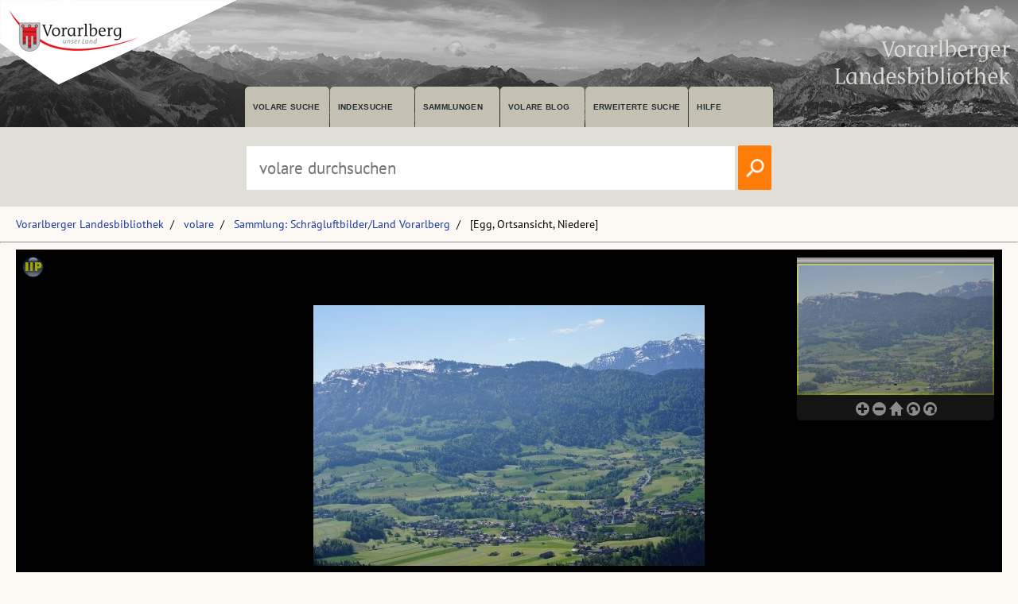

--- FILE ---
content_type: text/html; charset=utf-8
request_url: https://pid.volare.vorarlberg.at/o:323442
body_size: 49727
content:


<!DOCTYPE html>

<html lang="de">
    <head><meta charset="UTF-8" />
    
        <!-- Einstellungen für Responsive Darstellung -->
        <meta name="viewport" content="width=device-width, initial-scale=1" />
    
        <!-- Normalize CSS verlinken -->
        <link rel="stylesheet" href="/fonts/normalize.min.css" />
		
		<!-- Favicon -->
		<link rel="shortcut icon" href="https://vlb.vorarlberg.at/fileadmin/icon/favicon.ico" />

        <!-- PWA Manifest -->
        <link rel="manifest" href="/app.webmanifest" />
    
        <!-- eignes Stylesheet laden -->
        <link rel="stylesheet" href="/css/style.css?ver=38" />
    
        <!-- Font Awesome laden -->
        <link rel="stylesheet" href="/fontawesome/css/all.min.css" />

        <!-- Smapshot -->
        <script type="module" src="/smapshot/map_smapshot.js"></script>	

        <!-- JS Lazy Load von Images -->
        <script src="/js/jquery.min.js"></script>
        <script src="/js/lazy/jquery.lazy.min.js"></script>
        <script src="/js/showdiv.js"></script>

        <!-- Sumoselect für Facettensuche -->
        <script src="/js/jquery.sumoselect.min.js"></script>
        <link href="/css/sumoselect.css?ver=1" rel="stylesheet" />

        <!-- Meta Tags -->
        <meta name="robots" content="INDEX,FOLLOW" /><meta name="publisher" content="Vorarlberger Landesbibliothek, Land Vorarlberg" /><meta name="audience" content="Alle" /><meta name="page-type" content="Bild Foto Ansichtskarten Picutre Historische Fotos Aufnahmen Image" /><meta name="page-topic" content="Bildung" />

        <!-- script zum Absetzen einer Suche -->			
		<script>
            function searchPrimo() {
                var obj = document.getElementById("PrimoSearchQuery");
                var search = obj.value;
                if (search) {
                    //var dst = "https://vfind.vorarlberg.at/primo-explore/search?query=any,contains," + search + "&tab=vlb_vsammlungen&search_scope=VLB_volare&vid=VLB&lang=de_DE&offset=0";
                    var dst = "/suche/?q=" + search;
                    window.location = dst;
                }
                else {
                    //var dst = "https://vfind.vorarlberg.at/primo-explore/search?query=any,contains,vorarlberg&tab=vlb_vsammlungen&search_scope=VLB_volare&vid=VLB&lang=de_DE&offset=0";
                    var dst = "/suche/?q=VLB*";
                    window.location = dst;
                }
            }
        </script>

       <!-- JS-Script für Overlay für Nutzungsbedingungen -->
        <script>
            function NutzungsbedingungenOverlayOn() {
                document.getElementById("NutzungsbedingungenOverlay").style.display = "block";
            }

            function NutzungsbedingungenOverlayOff() {
                document.getElementById("NutzungsbedingungenOverlay").style.display = "none";
            }
        </script>
        <!-- Ende JS-Script für Overlay Sammlung Schlegel -->

       
       <meta property="og:image" content="https://pid.volare.vorarlberg.at/o:323442/medium"><meta property="og:image:alt" content="[Egg, Ortsansicht, Niedere]"><meta property="og:url" content="https://pid.volare.vorarlberg.at/o:323442"><meta property="og:title" content="[Egg, Ortsansicht, Niedere]"><meta property="og:description" content="Foto: Raumplanung/Land Vorarlberg"><meta property="og:site_name" content="volare - Vorarlberger Landesrepositorium"><meta property="og:type" content="website"><meta name="author" content="" /><meta name="keywords" content="EggAndelsbuch Niedere" /><meta name="description" content="EggAndelsbuch Niedere " /><title>
	Egg, Ortsansicht, Niedere auf volare, dem Vorarlberger Landesrepositorium
</title></head>
    <body>



<div class="wrapper_head">
        <header class="header">
            <input type="checkbox" id="burger" class="burger__input">

            <!-- Logo -->
            <div class="header__item  center">
                <h1 class="header__headline"><a href="https://www.vorarlberg.at" target="_blank"><img alt="Land Vorarlberg" class="logo_left" src="/img/library-logo.png"></a></h1>
				<a href="https://vlb.vorarlberg.at" target="_blank"><img class="logo_right" src="/img/vlb-logo-wrap-text.png" alt="Vorarlberger Landesbibliothek"></a>
                
            </div>
            <!-- Navigation -->
            <div class="header__item">
                <label for="burger" class="burger__label">
                    <i class="burger__icon fas fa-bars fa-fw"></i>
                </label>
                <nav class="navigation">
                    <ul class="nav">
                        <li class="nav__item">
                            <a class="nav__link" href="/suche/">volare suche</a>
                        </li>
                        <li class="nav__item">
                            <a class="nav__link" href="https://vfind.vorarlberg.at/primo-explore/browse?vid=VLB">Indexsuche</a>
                        </li>
                        <li class="nav__item">
                            <a class="nav__link" href="/">Sammlungen</a>
                        </li>
                        <li class="nav__item">
                            <a class="nav__link" href="/blog">volare Blog</a>
                        </li>

                        <li class="nav__item">
                            <a class="nav__link" href="https://vfind.vorarlberg.at/primo-explore/search?vid=VLB&tab=default_tab&search_scope=default_scope&mode=advanced">Erweiterte Suche</a>
                        </li>
                        <li class="nav__item">
                            <a class="nav__link" href="https://vfind.vorarlberg.at/primo-explore/static-file/help?vid=VLB&lang=de_DE">Hilfe</a>
                        </li>
                    </ul>
                </nav>
            </div>

        </header>
		</div>

			<div class="wrapper_searchbar">
				<div class="searchbar_item">
					<div class="searchbar">
							<input type="text" id="PrimoSearchQuery" placeholder="volare durchsuchen" aria-label="Suchbegriff eingeben, um volare zu durchsuchen">
							<!-- <input type="image" action="searchPrimo()" src="img/lupe.png" onClick="searchPrimo()" /> -->
							<a href="#"><img src="/img/lupe.png" onclick="searchPrimo()" alt="volare der Vorarlberger Landesbibliothek durchsuchen"></a>
							<script> 
                                const textInput = document.getElementById('PrimoSearchQuery');
                                textInput.addEventListener('keydown', (event) => {
                                    if (event.key === 'Enter') {
                                        searchPrimo();
                                    }
                                });
                            </script>
						</div>
					</div>
				</div>



<div class="wrapper">
    <main class="main">

    <form method="post" action="./showMaster.aspx?id=o%3a323442" id="form1">
<div class="aspNetHidden">
<input type="hidden" name="__VIEWSTATE" id="__VIEWSTATE" value="sgKY+94m86Ez3VpyaYVj/PSWLuW4ycLRNnJeJkvHvl/y0Wf4TLaTD0PIX0dCfEsEmILgPZnRLine4r1f/Pq4FDSy/[base64]/M9ulnSlkEJfyGShNGizB+lQEUdl2hiBQs8ZCb+0gqhODLosIayJNDXmKOMndOi5ZLaoMTggnORMgkmo6FmNpEh93JIqPYQgsyNTGh5Cq/9HUHpdNH+lYPZLH7PHfvyJqvgowugPFkauFxi6Ph/3CgdLUzahh6+wfEDmI+XfGSpeo5xMDtix2BLQNm3jokyoOn5Pvy2zrq0KA17GFZfCs+OaZ42SAEsSxrR4YnBiGyO/ujf/XphyRYpl+I73X/SWDyFRejfR/HV7zGhaA1z+wKQY8lAut6gFhTpOLq2pZttb7RCJgO3Q/GZo4KHA2uUagvTZH18gKROeYBhKDEYsP3K30F4QWBo6Vm4ARYPwr0UD9tzAoqYxwrrab6ljk6U+oRJ1RAcIi5pZQOq1VKffVZ9Uf+vSBegXK52C10P50V7GPcP7GDbZpC3xSgltXLifF0aYYfMX3CQ/ESm+Dc/oVpe0k7+uFFyTNSUA4KV93nqUk7v3jItCvDl98KQUDbmbFzKXm+vKrOLJT99z+1mId7YpQJvbvVisZA2XZsGOW/EXe6qTXROkBNWZhKcApdrpMy+/pNMzQvDiYJtzJmkSB6kwLjRxjRacfTvq7Jx7/wY+XaWMUPHd+nRTt2twA4yG9xrFRN/U6/9Phs9yZjY9Tfsw0RtstjJ0Db+8JE+BQq4rgjHJqy3xrb7vBfy/Ls7s43ErSCrIAg9NYRerHTSRm/xP3IG4U4SKX0H5GyK3kb4EcbzGtATQO+nO3ZwncHxBascPebzi+HsU4uO6UTeWY9vowdqyp6yJFeE3qWZxVwgo8r4zTGLmFxF0z6mb5aGIZ1t4nylvxNYmF2+tXgegaCmNbwJ5pExME92qnmtJSrZiiMNBTzfFXrjBfSp+evuyYaBmZb9WJDSyfOeRQM7eXUy6Hn0I/F4jpgrG/QfgUOXfvP3pfH1SNJQDqWe0cOI0QRiRtQu0Y04sylNsz0dTLbHQlbBCyS2NE/aodGV8SipXNxwXnZfB55V4mre2snJ/dLWa6FBCO10G267fea45CwkoBom2CepkYPqD6t4d6FaImTPbobFzxubLQzSjkx+9SsCJ1MFUMdku2jf/agrWtf47GaB3jmBNT/gjVxp/AzKtbHx2qBb36UxXhgsj0vnkbBkLBzqsPeucLKrMoV7jGrTmslIjc0l6QY7e2AtmXXNL6Sii/Blbp8T1eDqBivjhrhXCupYuyuNaaqtW3PmUpR0zwYGhcNmaoSIkVeQudiNowKnPS64UPdwL+XDAdoyynJbwO+zB6ejN4LdnvFTrFZmgHTFAKLxgbAux0preQgzaY5yXjrNgv+xkE8WZGfd4xjBGf+I7CzgEHmQcfMhOliJH5HDYYhy6GmIhps7H/EpCtXfwePHlmWcwv4v1Q3s29D1LTCSPG+T2KxA1eIdKdBLP/M8XwHs7ViSxHfJo7Vwn+LuheaurUy0+azeUy7mez4KBb0sKga91jM2on6oHW9Mh2zqO600Q8DDyrxgo4fmaJseymQoRm9BU2HG+KDQt3ncprQuMaRF9ZXW6ST2+6Riu7LNOgsmJJQrN973NKtz1a35wAIzCaHPzt8r/YrOGnzdjrvqp+Ju0ubO32MTLb2bRs9BGpqfg3b6tzCjly6tW8W3sirJfgJwPZAS4kX/d7p7F6MryXuuMWCKWWALlXWtoKFPHS6XAyG17Ge79P9norAJRCnOXwa0BMZPz7EnQQ0HLzmDquWY7veQLQ3rrsu0QztkOX3mMMcnNuJUZhlanKKmN/6leixkjA1EqTZ5mcPPnO2xS6uuU7p4EmWSwsr9kZ4KIfD19wewuKrG9sXgh2lqSkb62wA587FkqGK4/s9EChzS94T0yzRdr+nVOZ6j6DGlJbtTYLaC6NWriTQ7i+nGGTsrKCSdL0y+ULS+fWaxgQbWPL6RhG2h8Ht/oE49C0X8LCq1l4wbCLXog6Nc/teRZAvbvT9Z7Gi0XUlErduWMLpBeNWhHPG6S765u7RHJNAvcoLWgjK6mXOyiMyx3l0nsFtjehm34urw+3yN+IxuUFHO8HbI0T9VWm6cUl4xi+5DjRt32ql9+3VAE/z/ZXCNoseedCdsBOMJU/VRf2GnUmwU+p1E6pLQITfiRTKnqhLre6AYmD6SWNsnBr87h8nAiXbs8hOIMJLHYyr61hwkn81kdYSzhrkgy9ZTdSMyQc7UAhyqw4Ii0vXxbppLYzo/mCypNdr1ZSss4MrAj9YGSnTNNLn6OjIBPsDzC0heps5+nq/1QTcLzhFul7xAt/a85b1b1JSQT9zsPFiYjzIh3+0Isz8+yUEHYc6YLVEBJn5GOFEbRNtnNR+pLvSZYu/srWSVSDHjqaeaWB2vSAqQFq+ywTf7mvNoQ0z2vGWt4RUlqvsz1llFWC+d2O/[base64]/[base64]/prHr6WTE4QXoGtHjzaJ7+bSPFS4tN1ygGsr4wUx8O2Rl29pqQlgwzRSl2C32RFxGmf9s73sbp8iMmek1Cd0aqojoPy0hCdLAi9k8f62kFeIXoH1NPDHPd0tyE/lNV8Kby9I3DIRLT7jlLLeMc8/8Q1KBcfUNibon4nLo9gv4qdTj2c2IJ5Q/Vk5dFWDYTQe7q481wYL7tuiFp4oSzwfqHOc9TQkX5bfNrhysXzMXIhzlAcCbGYewtYZ6KS2ZEmU6vtg8ETYoojZHGsD/cXK1fkDRWeJnZ5JqHx6GHmi0QZ3HEBeQINFKK/Q6hRsFTz8pCkwz6kMuwplktEn15+cgiidLHyroi16PHkf3LpamoBJHjP0EQX3fM5wPQ91QVX54NbZTHum0NpbMM0oL8ddksGdpLXc4YyuZ0PHIHJ50YEsIG9nKedC73b5TP5/TuGJHMxkWO7vLr1j8v/nGFBxQBFjYs73qV7Iq/YAp5DmahWgC3g1q/3si76VbE5e1ub7QlbkBSRVnsUvPkGtFQtgkLqkRICFuJL4mczbMYq7x2fL78hP8pZFBEmcUtpO2Y9UW46qlWz1yrg4o6R4Ensnw3jOQfuIaFWXY1tIz1dxqF/Dc5OPz/[base64]/gf7utzgb6IM6ybp5Owab5b2yV0zonV2r2xwZ1/jTfTLXm4gJ3zYlwjXAT+jDmpAVFcoNprvYZE/qPJ6xTCrR4cIytPNrXMNs5Ud1YUBf27Pui4z2PuFsKlLwqpd//kvjCK00a6VSx7vD7r+fBmHTr04lAxbAPmI5FBBfmY6yCRliB6U03/+WwXMoDyCuoq/tHZ+NaHVHbTUDKMesZUw3CdX+DA2yjC+KQJ4GwS5n58ha5Oat5/g2uV5xahjRYq2jwFOEHqtCK45K178VKyYJEzjPyWGLvVG+POnfMl5ozWkOOitUbtCJNQeLDojwi32l8o52Bvl7qGNzSux/t2fyVZvcYsGbi+YuuoHlrC5JSiFqsIl4CYsWh54Z7JwRgJxReWZK6rOvWR1RBSdoq+vxn+sa1WUxfUNmlqXEVnEVGgajdXi9P2qbA3cL9QWXkBMJyocbyvuMTWcPS1uuGDKnL4seDmpUiqE5SoEXuPSwhdoZlaFVSjec0C+Ki41NADoAuMymMLGMtU+fCDhRC/UvgAuDl43SU1B0GacG+ORkv9uDEZu/941/ijz5PZL8lJoxPsedh0lf/sMc5m+XT2FrOvsQC1N6nTOapAgis4xoeCsIkoOah9r4sEJ2Uh2LXoUrhU6MBhxh3SUpNOQEadIh1qouzZidTMgYdXhUjzkawlG/Cop7UVsMOYF+4JCcLhS90Eo+2/hb7ueabqaVOovhOfOgLNJrD3ER57JbklvQYzQwPZms9+O8BAyw1LXM72qV7z3BM4k0vTgxgTzTZBDReU14xYscIgGwwZbS7Gz+tPkX9Pk4p1Nb1IxiLHSycYNXegl7NW+kE3gXXlQUyIjVl7tdnjH7lgM77eC7dDDCC3fYDvVg/fk7EAYxxS5SUq/U6Sm0Rx0gCcG7wXrqGo61rbexT1CEgHCzOz1l6jdV1D5LYm12vcZWXmIiFvZxtSnYE83KR37ZR/lwoeYmLkPwgGMKbD5lcPBF92kDhZaob/+r4DDl+nlXtWsZrXnH7PCM78mDbOG+9ASPJlrwgezuOqmGahBoE3e4qJjKVks0xIx0SRfrEh2e4iOW1Zevr2xLd9cJl1lwl/RwPupkbzm+s7cbUswyJhq9CPD2ZXWk/x/Mps75x5l/R82PGyrJ9C7qD5jN3OLOa7m4ejL3eIPpbWLxG/q/dM/6pHRE6MbR0RvuvpnPtDF6l5C7U5Y6Gx/iPtYJDXIBc8N5+9838JeN5AC/1TKCf1T3UzTjCAny4lMzFa1LdDy85xIb4vCQXL9ev1a3zdO8vWl5a0qrN4S0In7JVtc9QiAxiahr9VIFjbP0CdhVc1PI3Ft0FsnJGcSe/[base64]/uotolPRNfNTk40OqWlOW9xmBR4XLmKjHD59pB7HbsdJsmJnS2qsJYMDWJrI4d4G7T2p5kkog2mbCj7BvfB8FXtaUeNtbEiIgXQlO3/kA7vGFZdwuvpJr+OUG5HFbhbHpGlsX54qQoiu75/fSp70AjdADddfwB7nTFj8vRqQMIK/PJIgkaei419kV96X6YeSkhvgsLJs/dLeu80MUjVvnQVRWyE+5f13NNBX4IkpSc/NjIj754+5JTDrMfP8lLOURmcRtmaJELhgm31aKOKV+l4Ox4S6hXpw0wn26JuWL6Kk3EY3+1G61npjjZ5b8hJi3HBFkCXiaLl93V1g1jQS2BB2Hg7A9p92u/FS78xAv828jONOw4AHPyCVIvJUkQQFditYhr2LUI6WEM5t3DWqRbSvasieh9sMdjJomLUzIbdOFKhInvp3+NOQM9xIm6biptu1z06KJYFEyLzAPCHt9zjB2cFArCzOpGofdPTEpi/tJIGCTWjDv7nQ3YhuQad+y2yeV94DGVVMkhLaDOwlSraCrvRJecW175ufwNtQec+eLVRpgsDlGDz+1NjVAcvglNJCzGQyVQbjSpO/xLkjXsiV0kr5KdMGQbAfa9ahOMgzKtCHvwyxJhaR7vJiG5XUv765/GC5Og+PEJ/6kF63k8Uet5LhrTHk/WHn6TsisszCPc5BN/Qwdh1OBR5uXzI+nGCzws+W6NRHt9Jw2Zyp2ed5ppF+jf/4ORXn1IneqaVw0M0+aVQCLqAnns8dtv5R8b9MT2dDJ3NSG4LlVggc3ICFMpeoFEcFkLmUmc+APbWmiRyuYkRdAvhDVZvyHjugLuL6Im1oZDnmktrZ89Ry25Dg5Ex6K1IneYayri3RlV5XgT82ZMFvnfURyN4I1qN5dK5V08OiV8wM/TdxGBxLmpF887CRc+MRUJqQAZUHwzUexl9kWXuTNWjasltCx/3q8HpEqf3V08i/C88iydZ22rkVIq1xXbqrSnU7D3/Sm7EWxb/GSbQqJOSfkTogGqqJdJYEvSydJizc6bCePmBdY7NUeZFKhgO/5r54+SIdtVGxNTm11PMC9SYpLjOI01KCp85r+pO57IS6Mp3MkplGtFt3Uui6qBBhnZpTyE2RfpNLRn41gO+j7qu7OY/cq/RRpr3ts6guKMI2CkkolMHMm4XrCiAqKJ4L1SmbLGKYvUKxq7mh3MliSo80ig6ERzSvYIKcGuL+kiyFPZ8OLZXecvf9GWaw5yDWkepLfNmRrT8+81qGXxxMP5XNnGR9Tw9j1kHQtGi/JCuPSYDg7VhP0CtzZh7m49fkGsW88uJsfTdAvXWhhnASoOVD3khVpQ95df0RwkRdhC/jWbyv4lhNYYXjNSUkTejvgY75bWBksnVsuQ5Hti1yo1QD4Z5q5nltWyvlfwQtow4CmMSny7aM9Ba/Ev3tKVyMRr4QCqDqF63mKs1cNJWCBA2Kua6Rf4aMvWTmB9L+TluM1fMZesSNH/Ow86gudTVVHzcWfYvhPu9u6LgmehlQe+4VQdVyiWHVOaQizd9fKNddaI/AvE0eQRYCVO56iiJbW4Rr4yo6FJQRM+D3pqPSOZRsTffmLT5eIL7/t9VsSTwbhyh9XRQx5587ic9oGTduVH2ooZ0fy48PXuxuOOJ19o9Qrm1g3EmxHZN4qPBwGNwVKWCiNa3Ajjog2KxZmK/Lwp5RI8vlYL8fF7IxjkiuRCU5fMR5oMRXK0q969CvlF0eo/memz5dw7S+1W1zwF1WI1ltitXzQ+Z0ivxZ+nP3BV0vTLpGbL4AyF/[base64]/SfspIIBoiqryHgx1WcWWsuykp8Tfvnyos8Ycl08MJihs73OoW8z5lRFZfT5YbdiAlBuo5mVv572dqW55imqVrtV72o0bSsQRvitFiIK1VUR8FWze80Ws/jqrub64hgFb/RP0bY7W+TPmUvB+8ZE/jKNG/hXDYhwUnes0XK8xqgkovPvHHRMBy7tv3DwNA9SoVSajyaHpcaL9mIb6vMJGqxB1SILwelOlO8MZdWZCfYY13vbZv8fRw7ST3twai+CTBa8F5rVWW+ULaqkp5o81yVPePhO2bhrNhV3phTH7UQ0wOb54F3r3/[base64]/vEsiT+dtb6kX1OySdj7RfDTuyhdUQlozIQmVw8K0xu4gGq+0u9rTfipLiC7J7sDJtJWTsKYuPYrlvYthP8Bj8+o+spFHwuP/o8mYDXo5gN7qrvlSCleB91lwTRnbhLYPkA9VxVdjGdM2QVpL/sUtqJwe872BGEU/zrdEK+y/Lglm+dbtRgFt8uqiXqmb+UY9lF/jMmQ0WAvVBQ+Lz2MACqlrG9mzT7usXeTyJnIDEAg0DllpF40D4uEIQ192ddNjtdBltmVxfO/C33I5eTLDbi/NTXZXET69k3VemaWN56C6AQi1O5VrICHRWUj+zvv6kMZoFXzxKO+g5Q1TU/G7x4HmYQecLTctB/7+oK+b+HWP7Qo3iR+9QN8Fsj75tuAzuOnXkyw7uAnqzMjCmz4DOfTkNrqT7FPkqCx0LECCkRHQkTMgkU3NcHzv2/fUkbfYiDGCKd6p2HcKgH67LjWJw0ftlfQ2ulj77AHIJ28XRLlGjFP23PxfWTrzkFMXZLZv18A49YsaCKTN/9u77TgnhrWtEkrO3fydrI4rZ5TnT1juLAenCQxEw1JrfmTZFo6htXcqV513Yfqsq8CMrqXqjPraQlWpRilj+ad3O3O+CEmxmsO9CfyaSegxeR6O9AsMVnTNpd6Ww2wMUu3Ir8nPyq4+n757veUNtaz5GS8lnZc8BSGAHKSX7hDUVcalnUMxcwPZ0wIZM/ZspKwwVGvfuTzkKda9GPtCrBveo4FHFu91K8GcJA0ViAsJfTOIZ2Tkwt45Vg5EBK9Zzc0FJ1Ovo84AlzskOD4AphJldM5xMNEf2EaKPxdhJ9pcAmk0XgpHO6A2aMgL2xPq20jtYnk4BsPWbxh4HGa/xla0PH65aJoGO4DRmimK1s0CoWbKjv/ne3QZFlz4d6lvI6NsCgN/4yuqwvkkh7a/qbVkH+FwDPShWZq/Vg/inQtM9uTlbZqi6HMut7WbU4Tr8jSQ9GItgVDtpenua3XGpYVXy+YAgL6r51ErBcEWQjYpzjvXDBaJxDt2JsMtwtrvi9EHP4xcLCEflxG8AEuPaxaAjRVL6fo9y6+bEcHDRKGsTyiilC6ajFLuUznAXVdgSw48f8NACtXvm5jTy0kwQ8gvzGOZ5/Hw3F8MvCl+Rf6sWjvJoP9AHNpPawySoEuUm4a5OWH6CNW6z3Ii4LRtYTvoFJvVKkeImgmZlCHZS97N929TcZpn66r6x5nGmGiyDhz+SyZmNF/OiWJ3+lSGfIMeRENe8ZLCuhQiigmDEjXOjU4727ZhzdxzrHlmZcBNSb6dUgZh5mRzy0dUp/T22Lg4fwHjOQyoGRrs+5MXrfuBFnfV6lW/a4LyALOC7rDmT6Zi+62YzNrY7v8sXb5XkMVuR56CscrCnnz559CSvHl+54HBDOHp/e/b1HGfZ+EYXMRz8a47zAC4FXy8+FlqBUXHwADY8fxImyo0d90f5BrS9tDReIww2cAEiMI3whIj2W0YygnEuJXrut1tjqin+lFOV8cSH0I4v+gOSKuC1PpYGzJrZPAdvCvRLDakk/cDFXPOogLj8yD0bpIoDVq+0kII8V+LzYbk+yYqEazH2dwFGrsg4wtM5Tjub2WAux9wmAxUH2aE0mtNzLuOio6ETWbb5nYYy8zNBgwyTYYYGu1kfAm5aytBWGnTA9Y/LBncAFgAf52rqh5L/y/inHvS6fNdntDNjFCn/QkednkkIKL131nwLpWXkzdXJG0r/vY9cpjillUqX4Vj6dKsyoyH9QptEnhrTQ05yvWcrvS6bt8Oh6vlRIIYWJMSDI54wpBO3NO070utAwo984woTjwu/4DWt/F+WgWoY9xY0R0N9VMLTTQ+ApPkt7N0rQgmDKcIcN4zmK0rvXBl6sCHhBDhoWnnKliadFYShuLWwvTaI6FNPQ/zoeT5z2cDUXeHdUcBGq79BdlZ7umnjRDxmDpZIkBYri3Q7hz7u64eg3KWoB6aX9xypcoQYrjtgQT/co3EwpGJ1Ogu6FlPTJTY7haabln6EJ/JQ8Bld8OTcA77pZdcZOnaovgKMFmulD/TWp8d+sdxUkEj88SjohXTkZa9s8uUZfde8PIFhI4MSHZdNRRmLnOxEoUCqEMsWzLf2qmYGUxuzSwioJuD61F9d7Z2vEtQskwRonRWflCcBgQH2rnOPydEPiacZQ5trgwDU3ni+qSn+lQhDbE8/4XMrps4KtZlsmoOJhqQkjZp7SrkvMy0FepcMT5GleJDwZGZFmMLhnOH8Q9lIEXQiIiuQeK3HI8yINJ8kJhRwRJ0FoPzq9f1+/ufpSKaRvODx4n75w6IsoCn3+gcl7m9yI32Ih4GzmtP2lpW0jLLYcvdtKfDpx38NJEyYMadV0tiCknf5ihI+aEF4hLcTQYvPzh15YXjQLnYT5krn0Bh76B3x1SzTisKBJ7VHTkvpmouZy0WtkVgzGY/rfd5ma48+LQekkJfAGyxYfgPLsmnyeWwmiAyvSjN96ZgaV6Uw+ABQ9baBs7A/6l+WLDEbwHaxHk/byTgdJN1gC/MWZFqLjA9MLMiBeanALz9m7m1vLn/Rt/yFdlnZwVxHEP6caZs3hUFovJv25Jm6Za7ENkU6VD62yd4eMx1KWSNopp0H0xlarGmOOl6BH2lH45AlduCIHb7uvZ3J6pq4IyDL/9pCZrdAs1eLUuHmmilNDPv3tJ4FHHD1krO1vrjsFDgA7YLzzH2Um85CwBnovgiP5/ymcWvQ0f9FLJMM+8FFqqqXyUR+Ws9l/UJLHn06oJOnvKtRcWr/4Ut0wUoPJYJLa9ArWRkbktQrVljQFLZh0J+P/HD7C7dN8BQVIGJjLqmqqlDlhUC3W8WPQzui4bF6+iDM0t0DGdODTDqQEk6iznKAfAjrXwiLZ0cOqd56VyjIBjNrFwxkeEZ+Xr65XKefrctb1+HIL8Z73RjuJeZ5VpPpRnOXaL2KOtrNs4k0HRTxKTyuUfO94algI05GF5wyrHctfaYcncbJ/KqDicpwtJszOCiJtrwoyCr5XxQGxdDPyZ5unBVzoGobuyWzdIGFR2ACf0KyY5XZOB0wicKSNxi+U9XS1pqCf0NPdrxMOFLUEcCu9SKhYntzeMkICcDcBgTVSffqHLWxffByPVnvnVm/Kxu3Ocu4YibRv72pxW5Qi2hd1m9sX8xlLR7AsxVPMulxEbReHAimdl3aBneT7THc+4GmLTgf97EHmHB9GcfPvnhWeDwTevYHRPqJ94Rq84NC5w0OY0NmgN+22EFCH8YfDtDH+uJq+MwSIkielcExWJ9PbJy1cJI8mHWWUbjOmQ17shJ7sewi9c+F47/Gk0KCz2N4K/BJZlgXWZ3s7BThXeEEN1v6WpWrU3eZHTMvrVRO7e+nTTcW5C4149P69ra11XS/bLjeKzlvEoByc28nBe8kDPjooD82pp43Ii4vQC5LTS96cxRoDspKsszRPKDBwMYtpm9PCuYDOjMEtgc6APvY8T9TAzaqrXpLQ1JcEqo/WI3eUurJw4aCmmN8sVT9rLfpUXx/FKNdgc6+iXyyQEegCQZg3V1fgMOBK4ytmjBO1nXZO+pLu6D2AKLggCO9BUWNtIxH6XCB+JBDckwLP/Sg2BWF3S1nEvp9cRkeu9dcCIVxdizRYnMgMPiIJBCRwq2bCkxbOjmPQaIkrG5IC4KMWbW8dFHhVgiu4h/+2PoqQ8BmvibWCxZeu5R0fyma7Eevpx3K1COxe4Pfbie9FimobwrTltUhMDuTklkJr2vDwh3odVCjK9ORimphNBI0xc3Gk9xAABGtLgQyF94HwTT/Z2570wVBzN9VLQwRDL4dlV+rkLvlgGvR6Hid4Toq1V0C7cN23WvM0/Dvk4H+9Zhyvjw0PIUljMQFHqQBEZDXQM7o/Jc2NyN2uHkRTB0XaCLgnCHGahmQQD5B95fTDLF4z2QcPJpKwGNPKFPOCgwr0fhaBe57I9fGLlxJHlbsPTNpK2T6rUIIT8EuFUnU1IemqeMw8X9Jr/OVb+axn7jVQ2ZBy/GjuFSeQ+z16lEYipUGUuxVfJN/usChrOP7CJpgLs2uS7xDbPfRySKaGehL0b/iWTC+BM0T9Sv6CiTTprL95pVsFkxOzi+OMi8auWzLkAJ98m2P1wIir7f9yRgSUjqHCx0Q+rcRs+i8eXxBmUhDo9KziEYZqWWtWlI7eVvXsCCXQJIc7Glbo25tiVpzwg1bwhWrjgJjGMcJP2xGdlvCAGWyb1YISj92BWt/O3ceZgx13j0djCLhZ9Hk/VQmcRx1ba/qs7RQ/UHm3DIxw0ady3eeKBt9MW46GbBjn/dO7DFcArnkTY/AkOkss60wHAaWPQ1L0wyreFX9hWZQazvm4yIb674e0Zo+b2a1XKpeIK0VjJy24AjOfE3jJF6HO38BcAgCnC0LZVkOoNjdltVkbmnT8OFg1WlI4dMJ7YsXmVtym10Oies4YzPFUSQrPUmQ4txQaqMdwSFcxfwwPLYfc4WUFcjpwsmrz314j/zcMq+hFdWhaVotAlTImQP3Lv9qhdoRXNDZBWpXopeMzdQG5IwSeoeOeOhYIYXCHJoj+HmilqgA1ecoupj4GeLKs46mfN/+eO4Pesyf5xEcXvgOpZfSamC5IbeoIUF0vWerLmqcDPdI0mIIYWuK/VDo2I7EpWRRzox/dk6L+TCv+fULyad4WfuS+27Jg0HtNAGM2wnIAZQsUbYVHtcADBzzEa8RRT92NkQKn7ITk9B6tsFeiHGOJSxcTYcC58SGr93c4dOZZ1b62B5ErlYTpuc1zfb+A9ocECUsWjmv4rXLcGdUov8O7M8X9Vw/miwzIkifXawtqK7nFlQoqB0eFQ17qlhMy5Llrj48B6iX6Dl0MhBEf9UeUFwxUUBuRfYbWa+ewrGD3CGfpHpAbpZoJSnXHYsybqscL5+OPHmRoeQcpCb/VLr6JqCwgg2TDk2Wc589IRMH0+u8lL8PME5MSrkj2aG4yQIeDw+91ck8C7m7LDbizKjhG6W80b0oUbfmtYgZ+8mwBqVmGc5B3HOgtusyUAx/h63hT8J6UfEGHFOVxJ7Y9DKLofgIPH3LCSuvkUrrSntnhJaQdig/emdC9uT9nun4GpO+5KFVq9c1gtXMhF1nfDvn/jWpib1fGOwujLWJp8l+Q5bySjG56PAZKdIzuFUbCEtB7Xbg1fUohi4StNPSS/yX+yQD/jg9sZNGpcyRtG3ArSGagApYZjkMTG04OVLHYULZ6Yd95LVstINR1ALEyqXePzQC8w+XiN2IIzJKP01q0sq1l/B9uwfXdZ8lL/PHDXpdr2w3Li7XvPz5x2TjDRKW30eRSc9dU/c19tvA8ze952Rqd+oNf6L79Q53bevUYDO+U+Y6FlhT1nHL+8GM9mIFDD8wafRkt++ey6OyUN2g+pNQux611lDc0O0vDU8bWHDCaw8jeRKptdC6RZvhAtgJ9KgwV7QpTWGlNGrQ4Yzxs6kLveulv/v3E+XhElCnLR2FuUfslJ1qcSxl16Z+TxEqxftArpuwD51qBhYIr/JCmBp7RIFyZRos1wq54mnAkHcgo1WyJLSlTUsFXwdgTDiE/8JVj3VCmCn6meY0s4v4BHfPYSvVB0dj/caXlJVLM2k3/LdLzdUAspnRRd4kzM6LJ11ngyMgP0SyoV6+NtggwkUop8HoRObQLl2k9LnSlaB9D6JwIYtnQi4DN7TnWh8Emky8PgWxaBmaq2G8El/f2wxI9oYOP30JofEvFPFbigGgpijJ13wVOV1jzD/8ubzfZbvDVS/QykaWBrfZWGLKsrSxK1NvhdQDDcA1cdk84DDTWs35UB/[base64]/MvX2ihFkSaObcDViB1/UN9sLQHfyybsoUAXzhq9H4sAklBFtKTecn46XQqFFh4m9s3YwILTyFJosQCUNtE2nka9AAWgbi1rlHZfu1WAKrwmePZ46POVqhnQ2XEu8VVls+qVPE2iUQOnIvJZEEqB8Kb+FMEkEZUtIGlGg9JZQCFBKOKzNfCKGqyeBo/CSyULNBk38wE8JAsB4luy3v+nqxWfT0jC1NttIY3dziDeqdCwcg66uCkRHsEFnTyF6yYv7n5B+3ikbGpPD1A7WftLexRKRC5/Qql1LDVhQZzURyebjy/jFQOckjxKEh4nNB+S9zGmdxllnovXxbdfirdMWCRpMMnTDh1Q3rICwmnjbzMrTvGd1ylIS3zakUdOxc1jpKs44AsNhDpltZgjt6A2JMmot8KbnJh0V3Wb/YUbVJc/SkOsQJRciQnjY2c6onKwH4miPluXeVE89Z8PUr6O0mAyWf3Hx4RcNGp+I7+kwOx3hctchnFa7uG0OwJ3WYeJI/ytN0u6Z56ZR2m7pfE/rGzbr0ccVLOhr/hJNxGtdw8BZuCxrv4V1WuZTE6pois1CL1nn8xoYiIhi0q3CTPC6pYeGLoLaRJgzR7towI2JFvgmrW6RcJ+awbgKTdlpChUET1WX8JZAWe7lYaY+uKZrnROgVjtigVDbFMlQQnrLB2dHExCVbwxKm/s1VnUqJ46Y5FlHXjKmp4DhxwiB2c08yzAzsTf5Mkr6CCQ6xW9A812r36XY9nhOoWA4A2/jbBUZr17BSoc0Ir9dfD9KgcnwQafczxORraUoZL4aRvBs4G6x8M5H/[base64]/02/ZajsVAqmtonlr4Cg6MmGXLv/dRiPzQtO3LQHLrayf7Vtk/nZ/v2n0gGrSbzSaDmqoTty2fvfgQQt4HNyMbeJ/eZlSFdKoZyXK9/aroNk5AOTMOS8ZStvy/p2oW6vZ73p80rkGVYuVX/5f0v++kAcMYEMdLoXynZZBxLV7beS0oAwcVykopUXpWgWNFBa9TrBfSS37vRz82513nFsP3Xi513rbadyddiE7BoGOtMm0QofVuCVht2z7gTWmcBuIKlint0kLUJj/+bHzOQDPBvyEfw43JbrHoBPAfrHTye3zxA/1zoKtgsmk+r8Dr/7AJwb3jKnePIouBeG8ueCU0qoDXKsNH0U0Kd9VeaBXmuO8HEqmO9I6Ldn0PEx72shyfZgShOJ+sphasR1FS4XqmddvGOtTID0j86p7Xqi/2zSv0fnM+Pl94liF6SGTxSJgu5V4GdeM3go1yp+7JDFnb8qMaTZnY+ZO/[base64]/MZqozo/HZNf0ZmX8QFG5oOJPwLgGTOyolmejagXcxsROzvjfFLOLpeU230QTb/pIMnF6ecPkG/[base64]/Gt4zwp5/zRwmmkMjHrHUZpc0bgUzEWAF/2Na5gGiVABPRL5MeTP8OwLrv/8wwK39dRsxrNNlBHocxCCPxd5/yFGfsscTqnK2knvIrKR5pVdM40/EC/XyO7CFh2eM7xFrvp3sk3EIHS5d/IheuI8fP1sAKv9thGXT8Kn5iYudEPej+mwnl1CNiuUnRO3y/phag3C90oKggybHIcT9vEvbY7NqaactwyvTwZc6km3H4+TK2KRDN0sCia0vLr3ZvvBfB/oE8RlfzM8JCeSlJPKyvUYlZAevxuxJAtxQDNXSMSblpvGj252CnHzCSevjftPvIngNUBzNHDPpmHu7e+KxXMlFkZG2ggBeUVszcJ6jcOtBe5jmjnUF4yxsVjQQEyVUaOo+610MtMxvdyglL4Uce3fbMGNNjdkq81hapkb/aAQ6enpqLBWlkCpX5iAfgYBNJRtjBQNT8gAJjzXKtrg6MjY4Z7PnWkp2Dq6iVVtpmKwWo+rIN3bfnXjMycaRtBudjOqh+5ZnTKr+eiBL5WAl7Z4cH7TnjPhsj/bdSS/J28A6klPDY0bfDnNWDTzuAWryLfV+/HYN0Yv1rEMo2abYtVKPUa2iq81Drn+PQbHdReUc1SZBOFe9fKR3fJORM3u4mRy8jPHba+pmbeX9h0DCpQrrTWBOAlZlzlJT41l1nEblM38OpHU2JBbxgr6/l5Na/I8Y/s07gqENEZpX/Ak2x4IsCHcbL5C9jMj6isJjaYJbAcib6ZaWIMhe0VUfpesjU8+KEaJB6riMiX8RJ8/2F2NuO0tc0vLCBNRrOpMOVVsJGW/bz9HOy2tRetmQCPLzlO3TCc4RETEfHiqOgK66yMqE1pSnSh7RJ+ga6yRjfTuNUirHt2gZYjnV6YFJeT773XgCEGOHC9eOwcNGoO+nZFET7DCuz1ZIEZg7uIRPZo8BZf/5vwgRVz0MWS2f+xjfhpJGAHZ+W0o2ABfvsMIZ81YAGtISmzjDsgUCHDbAz6fvydbx1pbm+Svcn/LORzBCXh8xZKPFW1/reb3AP6g+728zIizPbGowsHxDjNCwVfYqNqiVOQDvJScvhK0vikW/PDo22zth85rguQ9YCsX2XnGaeATOZGKnWmOWYEla6ivegjnUPnflsXg1veH4dus/[base64]/9avhDXKw6Wb9DefmhgTWB3wGqerdI0czPfCTWN+Qx/rfeZTtn5jluHMvacR7Hgoibtol+10mEyKQINvcUYgMAN5DOL0NrbKAHT9SbLTh4uyyhDnnxaTxIWuB2gTv9RLO2TZRB2XiG1MYcT6s0lZhiTUN8dPxGkdp8KJwRTlbSnfkL2FEs8S8sd/YFcv+dCWcw80/eSBdc6cIbrJhlcwiDTQ+zMLw7LiPv0TbzOMJsEhINRySH2Oi6pPCG3zJ6dt9yhi20hWXfHEbncRBy2vMHrhI8lU+3PXLttWtkLxHyXtrBhjyzZTGSSDemFTuTDFhIDhmoOmN6ZMlAUD1/ua5i909nArNaWH5sXSrULMeUhh2PrKCtULopGMEIcn6VxrBt4OO2OFXpAnvqddMWaANR6v7uH+N7o/rsBKhq/qlV2Gwx0eHdJXcDuWclfMvk//u1RpYH09aAceRSRq5wPSmDVT1m6m5k4O9DF+uIGtMYzkpxF5chkwoyAvABEgtnL6oF/z4QXVOVPbJ/[base64]/[base64]/0Atp4UPcAvt91Q4MyK6ghSK/clcyRRBoeSriwKVtP3bPXKmfSDmf18CblT2fgX2PBqq4dZCu9x/rinjUx0n78IAeEWgIzKge0U/OA4Pv5RaKlczgEnbCCK/e4DMlHnALcuyekFcJnvMCrtUpV2tje337HJbvSCOQ3YZWHMm+SXvRnhHEIkTevbWUu1sbNOFP8/PoFQ9DBBW8X88VHVY22BduqLPkUu4MxAFfe4jau2oxSFkbGWm/61qnW9GbO6QOJkjGveSMP3MIpF0+EEXvH0t46mwu+ymQpRBwH5o1/ZT7g9UCjo+Ne8sdDIAqDmSmW0rUmgayXZZDFWtaNDfvCTKR9N5bs2oxEEZpZeOd08hy3iqs44heQphKTUpQtfYGPemTHqSwF838LKC9FDTemX5P1x6MxKmZ+0xPqpZ2ei/ZScrMtIcCC3WWdlErIGsNwst6r2EOFrN9wyWOnWza3qcxkTpes7wUw8zoOn39zcG2bXeleUgZX+BkrtRdCty+ClVYlx0Vqe1kk7JNgewsZ5ABb9Sg0etpcnR0J3YZCC3X4kg8jNevQBrPltSThIn4A7dpvcmqHO6PTS5SZDmwk8gPSsSCGVfMXhOKQPp6IybVgkGs8/xCV3q9H7gyedSxgsJmZC79WTcqFxiU6c/GqRzyNJs+D/GD4J2EjlfN3jkVcgvbJZDluakwIPco561m4S2KI2L6VGrrnPB2ssCrf+SbARxtYBMBYa0Gx4rThpcIcBH8rqENDffIdFbeYpR1Of6bD8O4CBnh+IAlr56EBaxmKf3Y+gA424EARlaWRar/ykDbjVdt+oiSQwBzCd0KTQnOF840GQ6wpXms86u512NJq1hPUPaTfI7W9GGykF8M9tWEiaiPerPUt5CczkDMHmS+kJ4M9rzGr9cAmJk3QpsYMWxAgrEMRE7cbg8lHKTQY51fPjRHogOKpBU0J7W1mEzT/yti2mIBFQU+2z2ZRN6dat1MVKGXvMZ4aKMWxlSWJBEF6sgILUzZlgUnoF635c9YN/YevPlEwUyFLUL7XDEN0m099fCaKMl8nbF6SrU8yJOcgLV8l2fNecHg+Nd2K467hsb4tOoK6qvsjh+HBq6uNtQCOGZAMuS8skwXTz8ob1X/aeB41vjaC/49ctOHKkyil/u+NCrlwe6OeFRJKtsWJ2BjgjHzEsd6hgZ++REOnMjCKXWR4evz1lJ3qgR+/6vGQB3yRc/P03Sf4GTduchVEPpkrlyzhvDft4inONDXVlkLwcVNyxRIUKO3kiiWUMRcco08zycpinxfY2WGARFJyy7O0fiepfp7O5XI9Ry4hEChQ/oCWczmErO0bV6/ockWO5pzduRmN3p/FjsAY+XUgCHvFRJmkK7yl5UjYyqqvkE6sw8w/r87bupy61hRdkA4pevTdpM6p5uebiPZG6kzZpSPaR5O+UxOy/A+xyrdojNfpCdex0Mm1vL2EDhwrySUII/h78KsUVLLstkvHQzxl8EL7bLFdmPz3CBcS8WAAhJmD/lgYEPBY8YJDwPZFU1a0Fxp+0Dyxv1cQ+uyP8yM/Rd95XE7z+9rZtysFG0Fj5ayd7h87dNz+MtoIW7xVbcycd9x1lYEgAeCuYI5SQdy1SNcX5mY/brMKdOth1v0AuKZbbCPJ8UOuz3UTARXJ/+5H+ziuCnhf3x7ILxnen1FUyFHcmqrYJDQMOjDAw2EreoixBBhCDMz6wEFn7KMSng7CU5jrLhTgNcFOSw3sq6V2EebsvcCuFWkW/Ci9RRMUkZAiIWbmjYkKAqJwh6V071OHEs15MUporvSz0E68IWekEe9VRSMaMPUYrY3dIT70IzUl3mi9MnXjwdTBxON7C0PlR4eBRwj7n714hzkryMQS5AEUzCeMz2pCE1TMkOWbH6xEBimiX0eMIZZUBSMH3E+WK23z33ZW6H1E2l/kUFDQFJVbT92xF9EQo+hQb2JZpTCepFs680gSa5ofahAP+6BOXwHvOtm0HKQ40ChDSOZwJHH0uTUva2BBL9BjW55OmmkM0vBENaCgp6DvV8neIOBLxQW3JybPeATlzTjjf3MPhVhZjQJ9g42KPHWfTjE1v44VYvt5GYG6HoKaeRMKfWGXpeMwt5UTSVDPRJolMesPu3/5eDhF4mncQYwxy0aeGC0JfO8n2sr6ieJnQ5xlv8VUeLhMRv+r5TeR5rThTnkEdgvbvhhIoxgo/pMBDDIXuc8Kx5jUCMY0kKp6S3hxCsSyoCdEFj/iKJYOEZwtykDQsEzY6uOcAZxeASe8Jq9DOvxi1pqlW2U1tdhNHmDbOFFr0fw6i5FCsP4ntZwzXwzmWBU68yKdhCAzp6MOb4Vt+Cv/X7pAwQSA0Ws6wd+wMDQnKlGEI/L2vTNFdUemSOcyjklqIFKIDv5ZWI6VI4P32jA9SKRQHqxDFmzHSmcSckapKmXROC06u4azr1ObkvvAGWsOBsxfOpZheLFMB/Gs8iSumCQJlOl376EvoS2JtEiiAhYjRYS0s1QiblAi/agVPbvNjkoP0ASfaF1JCvm2Ns4qQSonCKDmQG6tPkE23iAmq9xLh6sNHAtTg4y1Qkj+7ESpSUDRoQ42OkOb3WGaCa7Hjhze2Se+W715t+eCamZEBpY94ligY9OupxybjRQ/nq50eYXbTy/NYCJdSZyrwiC/n3N4eP+dllFdqIEjD5/HC2iEVYQnCHNIZ1dSay8RTn1XbqnBs0LnkxAzlHBszhzJABwm3GfvMg85MT2rrtqZmloyNQto8oAFAlgfPW3uKPQC1MFUbFJ7oygfz4iftp7x6zBN+lINcWv5+RK6DIzKREphSyvE2Df6o0jrttsn2CSTMIs0SglSpN/DpPa59m6Btd1/xulPrfCQsdIEWaVQXYHaxyJkTBUv/yL8x/fdr9KKMUSr+r4BvbpV3XQ1AfzxASeJSNBdAw3uZxO6ISAEKDEdNcJzAoPmW8F9nQAJStDCw0gxKSG7jmq4jvBgwvZV3UXW6QdcPZAc+Dv3un6y+LxVGAyX9WFrEQZ6++aAIZ389zxPMj2DvcjWrD/SlNWKV0KZPqyll50dztNGoRSebNB+jMEWgxXlMKRWXadu9/kbgomxZhOZH6A4JBTN7E+U374rfvssZ2uX2c/bhd6IZIjJm5CWUfNs6ZxALaA=" />
</div>

<div class="aspNetHidden">

	<input type="hidden" name="__VIEWSTATEGENERATOR" id="__VIEWSTATEGENERATOR" value="F77E1A0F" />
</div>
            
    <ul class="breadcrumb"><li><a href="https://vlb.vorarlberg.at">Vorarlberger Landesbibliothek</a></li><li><a href="/">volare</a></li><li><a href="/suche/?q=%22Sammlung:%20Schrägluftbilder/Land%20Vorarlberg%22">Sammlung: Schrägluftbilder/Land Vorarlberg</a></li><li>[Egg, Ortsansicht, Niedere] </li></ul>
    <hr>
        



        <div class="block1c"><iframe data-track-content data-content-name="Sammlung" data-content-piece="Sammlung: Schrägluftbilder/Land Vorarlberg" class="block1c__iframe" src="/iipmooviewer/Gallery.aspx?id=o:323442" allowFullScreen></iframe></div>


    <hr>
    <div class="content__headline"><h1>Metadaten</h1></div>
    <div class="block2c">

		<div class="block2c__content">
            <div class="volaredetails">
                <div class="volaredetails__headline"><h2>Titel:</h2></div><div class="volaredetails__text"><h2> [Egg, Ortsansicht, Niedere]</h2></div><div class="volaredetails__headline"><h2>Herstellung:</h2></div><div class="volaredetails__text"><h2> Amt der Vorarlberger Landesregierung Abteilung Raumplanung, Bregenz</h2></div><div class="volaredetails__headline"><h2>Datum:</h2></div><div class="volaredetails__text"><h2> 2021.06.01</h2></div><div class="volaredetails__headline"><h2>Beschreibung:</h2></div><div class="volaredetails__text"><h2> 1 Schrägluftbild, farbig, quer</h2></div><div class="volaredetails__headline"><h2>Schlagwort:</h2></div><div class="volaredetails__text"><h2>&bull; <a href="https://vfind.vorarlberg.at/primo-explore/search?query=sub,contains,Egg*,AND&tab=vlb_vsammlungen&search_scope=VLB_volare&vid=VLB&mode=advanced&offset=0">Egg</a><br>&bull; <a href="https://vfind.vorarlberg.at/primo-explore/search?query=sub,contains,Andelsbuch &gt; Niedere*,AND&tab=vlb_vsammlungen&search_scope=VLB_volare&vid=VLB&mode=advanced&offset=0">Andelsbuch &gt; Niedere</a></h2></div><div class="volaredetails__headline"><h2>Form:</h2></div><div class="volaredetails__text"><h2>&bull; Flugaufnahme<br>&bull; Fotografie</h2></div>
            </div>
        </div>
		
        <div class="block2c__image">
            <div class="volaredetails">
               <div class="volaredetails__headline"><h2>Lizenz:</h2></div><div class="volaredetails__text"><h2><a href="https://creativecommons.org/licenses/by/4.0/deed.de" target="_blank">CC BY 4.0</a></h2></div><div class="volaredetails__headline"><h2>Namensnennung:</h2></div><div class="volaredetails__text"><h2> Foto: Raumplanung/Land Vorarlberg</h2></div><div class="volaredetails__headline"><h2>Permalink:</h2></div><div class="volaredetails__text"><h2> <a href="/o:323442">pid.volare.vorarlberg.at/o:323442</a></h2></div><div class="volaredetails__headline"><h2>gehört zu:</h2></div><div class="volaredetails__text"></h2></div><div class="volaredetails__headline"><h2>Download:</h2></div><div class="volaredetails__text"><h2>&bull; <a href="https://volare.vorarlberg.at/api/object/o:323442/download" download>Original (image/jpeg , 7,2 MB)</a><br>&bull; <a href="https://pid.volare.vorarlberg.at/o:323442/large" download>Vorschau (image/jpg, Breite: 3000px)</a><br>&bull; <a href="https://pid.volare.vorarlberg.at/o:323442/medium" download>Vorschau (image/jpg, Breite: 980px)</a></h2></div><div class="volaredetails__headline"><h2>vollst. Metadaten:</h2></div><div class="volaredetails__text"><h2> <a href="https://permalink.obvsg.at/vlb/VLB2513185">permalink.obvsg.at/vlb/VLB2513185</a></h2></div><div class="volaredetails__headline"><h2>Sammlung:</h2></div><div class="volaredetails__text"><h2> <a href="/Sammlung/Schraegluftbilder_Abt_Raumplanung.aspx">Sammlung: Schrägluftbilder/Land Vorarlberg</a></h2></div>              
            </div>
            <br ><map-smapshot original_id="o:323442" colorstyle="blue" lightmode="" title="Foto: Sammlung: Schrägluftbilder/Land Vorarlberg"></map-smapshot>      
            

        </div>



    </div>

    <hr>
    <div class="content__headline"><h1>Ähnliche Objekte:</h1></div>
     <div class="volare__images"><div><a href="/o:347470"><img class="volare__images--image" src="https://volare.vorarlberg.at/api/object/o:347470/thumbnail?w=500" alt="Schigebiet Bezau-Niedere 1714 M mit Winterstaude 1878 M und Hoch Ifen"></a><br><span>Schigebiet Bezau-Niedere 1714 M mit Winterstaude 1878 M und Hoch Ifen</span><br><span class="small">(1 Glasplatte (Negativ), schwarz-weiß, 10 x 15 cm)</span></div><div><a href="/o:347471"><img class="volare__images--image" src="https://volare.vorarlberg.at/api/object/o:347471/thumbnail?w=500" alt="Schigebiet Bezau-Niedere 1714 M mit Winterstaude 1878 M und Hoch Ifen"></a><br><span>Schigebiet Bezau-Niedere 1714 M mit Winterstaude 1878 M und Hoch Ifen</span><br><span class="small">(1 Glasplatte (Negativ), schwarz-weiß, 10 x 15 cm)</span></div><div><a href="/o:347780"><img class="volare__images--image" src="https://volare.vorarlberg.at/api/object/o:347780/thumbnail?w=500" alt="Egg, Bregenzerwald"></a><br><span>Egg, Bregenzerwald</span><br><span class="small">(1 Glasplatte (Negativ), schwarz-weiß, 10 x 15 cm)</span></div><div><a href="/o:347514"><img class="volare__images--image" src="https://volare.vorarlberg.at/api/object/o:347514/thumbnail?w=500" alt="Egg - Bregenzerwald mit Winterstaude 1878 M"></a><br><span>Egg - Bregenzerwald mit Winterstaude 1878 M</span><br><span class="small">(1 Glasplatte (Negativ), schwarz-weiß, 13 x 18 cm)</span></div><div><a href="/o:347191"><img class="volare__images--image" src="https://volare.vorarlberg.at/api/object/o:347191/thumbnail?w=500" alt="Tourenübersicht Wandergebiet Sonderdach/Niedere"></a><br><span>Tourenübersicht Wandergebiet Sonderdach/Niedere</span><br><span class="small">(1 Glasplatte (Negativ), schwarz-weiß, 10 x 15 cm)</span></div><div><a href="/o:347469"><img class="volare__images--image" src="https://volare.vorarlberg.at/api/object/o:347469/thumbnail?w=500" alt="Schigebiet Bezau - Niedere 1714 M mit Didamspitze"></a><br><span>Schigebiet Bezau - Niedere 1714 M mit Didamspitze</span><br><span class="small">(1 Glasplatte (Negativ), schwarz-weiß, 10 x 15 cm)</span></div></div><div class="volare__images"><div><a href="/o:347467"><img class="volare__images--image" src="https://volare.vorarlberg.at/api/object/o:347467/thumbnail?w=500" alt="Schigebiet Bezau - Niedere 1714 M mit Hohem Freschen"></a><br><span>Schigebiet Bezau - Niedere 1714 M mit Hohem Freschen</span><br><span class="small">(1 Glasplatte (Negativ), schwarz-weiß, 13 x 18 cm)</span></div><div><a href="/o:347535"><img class="volare__images--image" src="https://volare.vorarlberg.at/api/object/o:347535/thumbnail?w=500" alt="Bezau-Niedere 1714 M Blick gegen Winterstaude und Hoch-Ifen"></a><br><span>Bezau-Niedere 1714 M Blick gegen Winterstaude und Hoch-Ifen</span><br><span class="small">(1 Glasplatte (Negativ), schwarz-weiß, 10 x 15 cm)</span></div><div><a href="/o:323379"><img class="volare__images--image" src="https://volare.vorarlberg.at/api/object/o:323379/thumbnail?w=500" alt="[Andelsbuch - Niedere]"></a><br><span>[Andelsbuch - Niedere]</span><br><span class="small">(1 Schrägluftbild, farbig, quer)</span></div><div><a href="/o:347477"><img class="volare__images--image" src="https://volare.vorarlberg.at/api/object/o:347477/thumbnail?w=500" alt="Schigebiet Bezau - Baumgarten 1631 M"></a><br><span>Schigebiet Bezau - Baumgarten 1631 M</span><br><span class="small">(1 Glasplatte (Negativ), schwarz-weiß, 13 x 18 cm)</span></div><div><a href="/o:347468"><img class="volare__images--image" src="https://volare.vorarlberg.at/api/object/o:347468/thumbnail?w=500" alt="Schigebiet Bezau - Niedere 1714 M mit Hoch Ifen, Widderstein und Didamspitze"></a><br><span>Schigebiet Bezau - Niedere 1714 M mit Hoch Ifen, Widderstein und Didamspitze</span><br><span class="small">(1 Glasplatte (Negativ), schwarz-weiß, 13 x 18 cm)</span></div><div><a href="/o:347466"><img class="volare__images--image" src="https://volare.vorarlberg.at/api/object/o:347466/thumbnail?w=500" alt="Schigebiet Bezau - Niedere 1714 M"></a><br><span>Schigebiet Bezau - Niedere 1714 M</span><br><span class="small">(1 Glasplatte (Negativ), schwarz-weiß, 13 x 18 cm)</span></div></div><div class="volare__images"><div><a href="/o:148893"><img class="volare__images--image" src="https://volare.vorarlberg.at/api/object/o:148893/thumbnail?w=500" alt="[Andelsbuch, Niedere-Rundweg]"></a><br><span>[Andelsbuch, Niedere-Rundweg]</span><br><span class="small">(1 Dia, farbig, 24 x 36 mm)</span></div><div><a href="/o:347411"><img class="volare__images--image" src="https://volare.vorarlberg.at/api/object/o:347411/thumbnail?w=500" alt="Andelsbuch mit Niedere"></a><br><span>Andelsbuch mit Niedere</span><br><span class="small">(1 Glasplatte (Negativ), schwarz-weiß, 13 x 18 cm)</span></div><div><a href="/o:346858"><img class="volare__images--image" src="https://volare.vorarlberg.at/api/object/o:346858/thumbnail?w=500" alt="Andelsbuch, Bregenzerwald, Skigelände"></a><br><span>Andelsbuch, Bregenzerwald, Skigelände</span><br><span class="small">(1 Glasplatte (Negativ), schwarz-weiß, 9 x 14 cm)</span></div><div><a href="/o:347479"><img class="volare__images--image" src="https://volare.vorarlberg.at/api/object/o:347479/thumbnail?w=500" alt="Schigebiet Bezau - Baumgarten 1631 M"></a><br><span>Schigebiet Bezau - Baumgarten 1631 M</span><br><span class="small">(1 Glasplatte (Negativ), schwarz-weiß, 11,2 x 18 cm)</span></div><div><a href="/o:344502"><img class="volare__images--image" src="https://volare.vorarlberg.at/api/object/o:344502/thumbnail?w=500" alt="Andelsbuch im Winter"></a><br><span>Andelsbuch im Winter</span><br><span class="small">(1 Glasplatte (Negativ), schwarz-weiß, 10 x 15 cm)</span></div><div><a href="/o:347478"><img class="volare__images--image" src="https://volare.vorarlberg.at/api/object/o:347478/thumbnail?w=500" alt="Schigebiet Bezau - Baumgarten 1631 M"></a><br><span>Schigebiet Bezau - Baumgarten 1631 M</span><br><span class="small">(1 Glasplatte (Negativ), schwarz-weiß, 13 x 18 cm)</span></div></div><div class="volare__images"><div><a href="/o:140583"><img class="volare__images--image" src="https://volare.vorarlberg.at/api/object/o:140583/thumbnail?w=500" alt="Andelsbuch : [Andelsbuch, 640 m-1715 m Information: Verkehrsamt A-6866 Andelsbuch Bregenzerwald, Österreich Tel.: 0 55 12 / 25 65 ...]"></a><br><span>Andelsbuch : [Andelsbuch, 640 m-1715 m Information: Verkehrsamt A-6866 Andelsbuch Bregenzerwald, Österreich Tel.: 0 55 12 / 25 65 ...]</span><br><span class="small">(1 Ansichtskarte, farbig, quer)</span></div><div><a href="/o:434349"><img class="volare__images--image" src="https://volare.vorarlberg.at/api/object/o:434349/thumbnail?w=500" alt="Andelsbuch, Luftkurort (Bregenzerwald) mit Blick auf Niedere"></a><br><span>Andelsbuch, Luftkurort (Bregenzerwald) mit Blick auf Niedere</span><br><span class="small">(1 Ansichtskarte, schwarz-weiß, quer)</span></div><div><a href="/o:337207"><img class="volare__images--image" src="https://volare.vorarlberg.at/api/object/o:337207/thumbnail?w=500" alt="Fahnenweihe in Egg"></a><br><span>Fahnenweihe in Egg</span><br><span class="small">(46 Fotonegative, schwarz-weiß, 24 x 36 mm)</span></div><div><a href="/o:318926"><img class="volare__images--image" src="https://volare.vorarlberg.at/api/object/o:318926/thumbnail?w=500" alt="Fahnenweihe des Schützenvereines Egg beim Schweden-Gedenkschießen"></a><br><span>Fahnenweihe des Schützenvereines Egg beim Schweden-Gedenkschießen</span><br><span class="small">(11 Fotonegative, schwarz-weiß, 24 x 36 mm)</span></div><div><a href="/o:307162"><img class="volare__images--image" src="https://volare.vorarlberg.at/api/object/o:307162/thumbnail?w=500" alt="Sängerfest in Egg - 100 Jahre Männerchor Egg"></a><br><span>Sängerfest in Egg - 100 Jahre Männerchor Egg</span><br><span class="small">(60 Fotonegative, schwarz-weiß, 24 x 36 mm)</span></div><div><a href="/o:347414"><img class="volare__images--image" src="https://volare.vorarlberg.at/api/object/o:347414/thumbnail?w=500" alt="Egg Bregenzerwald"></a><br><span>Egg Bregenzerwald</span><br><span class="small">(1 Glasplatte (Negativ), schwarz-weiß, 13 x 18 cm)</span></div></div><div class="volare__images"><div><a href="/o:94861"><img class="volare__images--image" src="https://volare.vorarlberg.at/api/object/o:94861/thumbnail?w=500" alt="Egg im Bregenzerwald"></a><br><span>Egg im Bregenzerwald</span><br><span class="small">(1 Ansichtskarte, schwarz-weiß, quer)</span></div><div><a href="/o:141131"><img class="volare__images--image" src="https://volare.vorarlberg.at/api/object/o:141131/thumbnail?w=500" alt="Egg im Bregenzerwald : [Egg im Bregenzerwald gegen Winterstaude Vorarlberg, Österreich ...]"></a><br><span>Egg im Bregenzerwald : [Egg im Bregenzerwald gegen Winterstaude Vorarlberg, Österreich ...]</span><br><span class="small">(1 Ansichtskarte, farbig, quer)</span></div><div><a href="/o:146601"><img class="volare__images--image" src="https://volare.vorarlberg.at/api/object/o:146601/thumbnail?w=500" alt="[Altes Handwerk: Trachtenfärber]"></a><br><span>[Altes Handwerk: Trachtenfärber]</span><br><span class="small">(38 Negative, schwarz-weiß)</span></div><div><a href="/o:141145"><img class="volare__images--image" src="https://volare.vorarlberg.at/api/object/o:141145/thumbnail?w=500" alt="Egg im Bregenzerwald : [Egg im Bregenzerwald, Vorarlberg, Österreich ...]"></a><br><span>Egg im Bregenzerwald : [Egg im Bregenzerwald, Vorarlberg, Österreich ...]</span><br><span class="small">(1 Ansichtskarte, farbig, quer)</span></div><div><a href="/o:347144"><img class="volare__images--image" src="https://volare.vorarlberg.at/api/object/o:347144/thumbnail?w=500" alt="Egg im Bregenzerwald"></a><br><span>Egg im Bregenzerwald</span><br><span class="small">(1 Glasplatte (Negativ), schwarz-weiß, 10 x 15 cm)</span></div><div><a href="/o:141132"><img class="volare__images--image" src="https://volare.vorarlberg.at/api/object/o:141132/thumbnail?w=500" alt="Egg im Bregenzerwald : [Egg im Bregenzerwald gegen Hangspitz (rechts unten) Vorarlberg, Österreich ...]"></a><br><span>Egg im Bregenzerwald : [Egg im Bregenzerwald gegen Hangspitz (rechts unten) Vorarlberg, Österreich ...]</span><br><span class="small">(1 Ansichtskarte, farbig, quer)</span></div></div><div class="volare__images"><div><a href="/o:347325"><img class="volare__images--image" src="https://volare.vorarlberg.at/api/object/o:347325/thumbnail?w=500" alt="Gasthof Taube Egg"></a><br><span>Gasthof Taube Egg</span><br><span class="small">(1 Glasplatte (Negativ), schwarz-weiß, 10 x 15 cm)</span></div><div><a href="/o:117311"><img class="volare__images--image" src="https://volare.vorarlberg.at/api/object/o:117311/thumbnail?w=500" alt="[Egg, Sportplatz, Bregenzerach]"></a><br><span>[Egg, Sportplatz, Bregenzerach]</span><br><span class="small">(1 Schrägluftbild, farbig, quer)</span></div><div><a href="/o:347145"><img class="volare__images--image" src="https://volare.vorarlberg.at/api/object/o:347145/thumbnail?w=500" alt="Egg im Bregenzerwald"></a><br><span>Egg im Bregenzerwald</span><br><span class="small">(1 Glasplatte (Negativ), schwarz-weiß, 10 x 15 cm)</span></div><div><a href="/o:347591"><img class="volare__images--image" src="https://volare.vorarlberg.at/api/object/o:347591/thumbnail?w=500" alt="Egg mit Hangspitze"></a><br><span>Egg mit Hangspitze</span><br><span class="small">(1 Glasplatte (Negativ), schwarz-weiß, 13 x 18 cm)</span></div><div><a href="/o:94751"><img class="volare__images--image" src="https://volare.vorarlberg.at/api/object/o:94751/thumbnail?w=500" alt="Egg im Breg. Wald : [Correspondenz-Karte An ... in ...]"></a><br><span>Egg im Breg. Wald : [Correspondenz-Karte An ... in ...]</span><br><span class="small">(1 Ansichtskarte, farbig, quer)</span></div><div><a href="/o:94797"><img class="volare__images--image" src="https://volare.vorarlberg.at/api/object/o:94797/thumbnail?w=500" alt="Luftkurort Egg im Bregenzerwald"></a><br><span>Luftkurort Egg im Bregenzerwald</span><br><span class="small">(1 Ansichtskarte, schwarz-weiß, quer)</span></div></div>     
     

       

    <script type="application/ld+json">{"@context": "http://schema.org","@type": "ImageObject","@id": "https://pid.volare.vorarlberg.at/o:323442","name": "[Egg, Ortsansicht, Niedere]","description": "Historische Aufnahme aus der Sammlung: Schrägluftbilder/Land Vorarlberg","creditText": "Foto: Raumplanung/Land Vorarlberg","copyrightNotice": "Foto: Raumplanung/Land Vorarlberg","acquireLicensePage": "https://pid.volare.vorarlberg.at/o:323442","url": "https://pid.volare.vorarlberg.at/o:323442","contentUrl": "https://pid.volare.vorarlberg.at/o:323442/large","thumbnailUrl": "https://pid.volare.vorarlberg.at/o:323442/preview","dateCreated": "2021-06-01","copyrightHolder": { "@type": "Organization","name": "Vorarlberger Landesbiblitohek", "url": "https://www.vorarlberg.at/volare"},"creator": { "@type": "Person", "name": "" },"license": "https://creativecommons.org/licenses/by/4.0/deed.de","encodingFormat": "image/jpeg","sameAs": ["https://kulturpool.at/institutionen/vorarlberger-landesbibliothek/o:323442"]}</script>     
   
    <!-- Optionales Overlay für Nutzungsbedingungen -->
         
    


    </form>

    </main>
    </div>
    <div class="wrapper_footer">
        <footer class="footer">
            <div class="footer__col">
                <h3 class="footer__header">Vorarlberger Landesbibliothek</h3>
                <p><a class="footer__item" href="https://vlb.vorarlberg.at/impressum">Impressum</a></p>
                <p><a class="footer__item" href="https://vlb.vorarlberg.at/datenschutzhinweis">Datenschutzhinweis</a></p>
                <p><a class="footer__item" href="https://vlb.vorarlberg.at/barrierefreiheit">Barrierefreiheit</a></p>
            </div>
            <div class="footer__col">
                <h3 class="footer__header">volare</h3>
                <p><a class="footer__item" href="/blog/">volare Blog</a></p>
                <p><a class="footer__item" href="/Sammlung/Nutzungsbedingungen.aspx">Nutzungsbedingungen</a></p>
                <p><a class="footer__item" href="/Sammlung/Policy.aspx">Policy</a></p>
            </div>
            <div class="footer__col">
                <h3 class="footer__header">Was passiert?</h3>
                <p><a class="footer__item" href="https://vlb.vorarlberg.at/was-passiert/schulungen">Teaching Library</a></p>
                <p><a class="footer__item" href="https://vlb.vorarlberg.at/was-passiert/fuehrungen">Führungen</a></p>
                <p><a class="footer__item" href="hhttps://vlb.vorarlberg.at/was-passiert">Veranstaltungen</a></p>

            </div>
            <div class="footer__col">
                <h3 class="footer__header">Wer sind wir?</h3>
                <p><a class="footer__item" href="https://vlb.vorarlberg.at/kontakt">Kontakt</a></p>
                <p><a  class="footer__item" href="https://vlb.vorarlberg.at/wer-sind-wir/abteilungen">Ansprechpersonen</a></p>
                <p><a class="footer__item" href="https://vlb.vorarlberg.at/faq">FAQ</a></p>
               
            </div>
        </footer>
    </div>

   <!-- Piwik -->
    <script>
        var _paq = _paq || [];
        /* tracker methods like "setCustomDimension" should be called before "trackPageView" */
        _paq.push(['trackPageView']);
        _paq.push(['enableLinkTracking']);
        (function () {
            var u = "//vlb-content.vorarlberg.at/piwik/";
            _paq.push(['setTrackerUrl', u + 'piwik.php']);
            _paq.push(['setSiteId', '2']);
            _paq.push(['enableLinkTracking']);
            _paq.push(['trackPageView']);
            _paq.push(['trackAllContentImpressions']);
            var d = document, g = d.createElement('script'), s = d.getElementsByTagName('script')[0];
            g.type = 'text/javascript'; g.async = true; g.defer = true; g.src = u + 'piwik.js'; s.parentNode.insertBefore(g, s);
        })();
    </script>
    <!-- End Piwik Code -->


    </body>
</html>


--- FILE ---
content_type: text/html; charset=utf-8
request_url: https://pid.volare.vorarlberg.at/iipmooviewer/Gallery.aspx?id=o:323442
body_size: 4307
content:


<!DOCTYPE html>

<html xmlns="http://www.w3.org/1999/xhtml">
<head><meta charset="utf-8" /><meta name="DC.creator" content="Ruven Pillay &lt;ruven@users.sourceforge.netm>" /><meta name="DC.title" content="IIPMooViewer 2.0: HTML5 High Resolution Image Viewer" /><meta name="DC.subject" content="IIPMooViewer; IIPImage; Visualization; HTML5; Ajax; High Resolution; Internet Imaging Protocol; IIP" /><meta name="DC.description" content="IIPMooViewer is an advanced javascript HTML5 image viewer for streaming high resolution scientific images" /><meta name="DC.rights" content="Copyright © 2003-2016 Ruven Pillay" /><meta name="DC.source" content="http://iipimage.sourceforge.net" /><meta name="viewport" content="width=device-width, initial-scale=1.0, maximum-scale=1.0, user-scalable=0" /><meta name="apple-mobile-web-app-capable" content="yes" /><meta name="apple-mobile-web-app-status-bar-style" content="black-translucent" /><meta http-equiv="X-UA-Compatible" content="IE=9" /><link rel="stylesheet" type="text/css" media="all" href="css/iip.css" />
 <!-- [if lt IE 10]>
  <meta http-equiv="X-UA-Compatible" content="IE=9" /><link rel="stylesheet" type="text/css" media="all" href="css/ie.css" />
 <!--[endif]>

  <!-- Basic example style for a 100% view -->


  <link rel="shortcut icon" href="images/iip-favicon.png" /><link rel="apple-touch-icon" href="images/iip.png" /><title>
	Detailansicht für http://pid.volare.vorarlberg.at/o%3a323442
</title>

  <script type="text/javascript" src="src/mootools-core-1.6.0.js"></script>
  <script type="text/javascript" src="src/mootools-more-1.6.0.js"></script>

  <!-- Main iipmooviewer include -->
  <script type="text/javascript" src="src/iipmooviewer-2.0.js"></script>

  <!-- Load our protocols -->  
  <script type="text/javascript" src="src/protocols/iip.js"></script>
  <script type="text/javascript" src="src/protocols/iiif.js"></script>

  <!-- Load our various components -->
  <script type="text/javascript" src="src/blending.js"></script>
  <script type="text/javascript" src="src/navigation.js"></script>
  <script type="text/javascript" src="src/touch.js"></script>
  <script type="text/javascript" src="src/annotations.js?v=1"></script>

  <!-- Load our language files -->
  <script type="text/javascript" src="src/lang/help.de.js"></script>
  
    <link rel="stylesheet" type="text/css" media="all" href="css/gallery.css?v=1" />
    <script type="text/javascript" src="src/gallery.js?v=1"></script>
    <script type="text/javascript" src="jsforiipmooviewerSOLR.ashx?id=o%3a323442"></script>

<!--[if lt IE 7]>
  <script src="http://ie7-js.googlecode.com/svn/version/2.1(beta4)/IE7.js">IE7_PNG_SUFFIX = ".png";</script>
<![endif]-->
      <style type="text/css">
    body{
      height: 100%;
      padding: 0;
      margin: 0;
    }
    div#gallery{
      height: 100%;
      min-height: 100%;
      width: 100%;
      position: absolute;
      top: 0;
      left: 0;
      margin: 0;
      padding: 0;
    }	
  </style>
</head>
<body>
    <form method="post" action="./Gallery.aspx?id=o%3a323442" id="form1">
<div class="aspNetHidden">
<input type="hidden" name="__VIEWSTATE" id="__VIEWSTATE" value="G/RuNOsOCsJJWJ08Gueszmc3xgX14XTtqaMjVThdrfzqR73jmu0TH+fIo6zEAKCqOyQlxpPxFD26fD4rY39nv+m4WlVBEIwMXHS7thRHZuYAq0Fqkgk511JWzmP+jJBd" />
</div>

<div class="aspNetHidden">

	<input type="hidden" name="__VIEWSTATEGENERATOR" id="__VIEWSTATEGENERATOR" value="F0B85216" />
</div>
	    <div id="gallery" ></div>
    </form>


   <!-- Piwik -->
    <script type="text/javascript">
        var _paq = _paq || [];
        /* tracker methods like "setCustomDimension" should be called before "trackPageView" */
        _paq.push(['trackPageView']);
        _paq.push(['enableLinkTracking']);
        (function() {
            var u = "//vlb-content.vorarlberg.at/piwik/";
            _paq.push(['setTrackerUrl', u+'piwik.php']);
            _paq.push(['setSiteId', '2']);
            var d=document, g=d.createElement('script'), s=d.getElementsByTagName('script')[0];
            g.type='text/javascript'; g.async=true; g.defer=true; g.src=u+'piwik.js'; s.parentNode.insertBefore(g,s);
        })();
    </script>
    <!-- End Piwik Code -->

</body>
</html>


--- FILE ---
content_type: text/html; charset=utf-8
request_url: https://pid.volare.vorarlberg.at/iipmooviewer/jsforiipmooviewerSOLR.ashx?id=o%3a323442
body_size: 749
content:
var annotations = {};var server = 'https://volare.vorarlberg.at/api/imageserver'; var iipmoo = new IIPMooViewer("gallery", { server: server, image: "o:323442.tif", credit: "Permalink: <a target='_blank' href='https://pid.volare.vorarlberg.at/o:323442'>https://pid.volare.vorarlberg.at/o:323442</a> | <a href='https://volare.vorarlberg.at/api/object/o:323442/download' download><img height='20px' src='/img/download.svg' alt='Dieses Objekt herunterladen'></a>&nbsp;<a href='#' onclick='iipmoo.toggleFullScreen();return false;'><img src='/img/fullscreen.svg' height='20px' alt='Objekt im Vollbildmodus anzeigen'></a>", showCoords: true, annotations: annotations, navigation: { buttons: ['zoomIn', 'zoomOut', 'reset', 'rotateLeft', 'rotateRight'] } });

--- FILE ---
content_type: text/css
request_url: https://pid.volare.vorarlberg.at/css/components/header.css?v=1
body_size: 3793
content:
 /* Style fÃ¼r header */
 .wrapper_head {
     /* position: sticky; */
     top: 0;
     width: 100%;
     align-items: center;
     background-color: #262E31;
     z-index: 999;
 }
 
.wrapper_searchbar {
	     background-color: #dfded7;
		 width: 100%;
		 align-items: center;
}

.searchbar_item {
		 text-align: center;
		 width:100%;
}

		.searchbar img {
			height: 56px;
		
	}

 .header {
     display: flex;
     justify-content: space-between;
     align-items: center;
     font-family: "Source Sans Pro", "Helvetica Neue", Helvetica, Arial, sans-serif;
     color: rgb(38, 46, 49);
     font-size: 10px;
     max-width: 1440px;
     margin: 0 auto 0 auto;
	 padding-top:109px;
	 text-transform: uppercase;
	 font-weight: 600!important;
	 letter-spacing: 0.3375px;
	 }

.logo_left {
         position: absolute;
         top: 0;
         left: 0;
}
.logo_right {
         position: absolute;
         top: 50px;
         right: 10px;
		 max-width: 220px;
}

.navigation {
	width:100%;
}

 .nav {
     margin: 0px;
     padding: 0px;
     list-style-type: none;

 }

 .nav__link {
     display: block;
     padding: 20px 10px;
     text-decoration: none;
     color: inherit;
	 background-color: #c4c1b2;
	 border-radius: 5px 5px 0px 0px;
 }

 .nav__link:hover {
     background-color: #dfded7;
 }
 
 .nav__item {
	 padding-right: 0.5px;
	 padding-left: 0.5px;
 }

 .burger__input {
     display: none;
 }

 .header__headline a {
     font-size: 25px;
     /* padding-left: 20px; */
     color: #EF2623;
     font-weight: 400;
     text-decoration: none;
 }

 /* mobil */

 @media all and (max-width: 767px) {
     .navigation {
         transform: translateY(-100%);
         background-color: rgba(0, 0, 0, 0.98);
         position: absolute;
         top: 0;
         left: 0;
         width: 100%;
         transition: all .3s ease-in-out;
     }
     .burger__input:checked~.header__item .navigation {
         transform: translateY(0);
         opacity: 1;
     }
     .burger__icon {
         transition: all .3s ease-in-out;
     }
     .burger__label {
         position: absolute;
		 top: 5px;
		 right: 5px;
         z-index: 9999;
         font-size: 30px;
         padding-right: 4px;
		 padding-top: 4px;
         color: #ff7c0a;
     }
     .burger__input:checked~.header__item .burger__icon:before {
         content: "\f00d";
     }
     .nav__item {
         border-bottom: solid 1px gray;
		 
     }
	 .nav__link {	 
	 border-radius: 0;
	 	 
	 }
     .center {
         padding-top: 10px;
         padding-bottom: 10px;
     }
	 .header img {
		width: 200px;
	 }
	 .searchbar {
		width: 100%;
		
}
        .searchbar input[type=text] {
            width: 85%;
            padding: 16px;
            font-size: 1.3em;
            border: 0;
            margin: 0;
            /*color: #868686;*/
            color: black;
        }



 }

 /* Navigation für Desktop */

 @media all and (min-width: 768px) {
     .nav {
         display: flex;
		
     }
     .burger__label {
         display: none;
     }
	.header {
     justify-content: center;
	}
	.wrapper_head {
		background-image: url("../../img/volarebg3.jpg");
		height: 160px;  
		
	}
	.wrapper_searchbar {
	     background-color: #dfded7;
		 height: 100px;
	}
	.searchbar {
		padding: 23px;
		
	}
        .searchbar input[type=text] {
            width: 614px;
            padding: 16px;
            font-size: 1.3em;
            border: 0;
            margin: 0;
            color: #868686;
            /*color: #868686;*/
            color: black;
        }
	

	 .nav__item {
		min-width: 107px;
 }

 }

--- FILE ---
content_type: application/javascript
request_url: https://pid.volare.vorarlberg.at/iipmooviewer/src/mootools-core-1.6.0.js
body_size: 168396
content:
/* MooTools: the javascript framework. license: MIT-style license. copyright: Copyright (c) 2006-2016 [Valerio Proietti](http://mad4milk.net/).*/ 
/*!
Web Build: http://mootools.net/core/builder/e426a9ae7167c5807b173d5deff673fc
*/
/*
---

name: Core

description: The heart of MooTools.

license: MIT-style license.

copyright: Copyright (c) 2006-2015 [Valerio Proietti](http://mad4milk.net/).

authors: The MooTools production team (http://mootools.net/developers/)

inspiration:
  - Class implementation inspired by [Base.js](http://dean.edwards.name/weblog/2006/03/base/) Copyright (c) 2006 Dean Edwards, [GNU Lesser General Public License](http://opensource.org/licenses/lgpl-license.php)
  - Some functionality inspired by [Prototype.js](http://prototypejs.org) Copyright (c) 2005-2007 Sam Stephenson, [MIT License](http://opensource.org/licenses/mit-license.php)

provides: [Core, MooTools, Type, typeOf, instanceOf, Native]

...
*/
/*! MooTools: the javascript framework. license: MIT-style license. copyright: Copyright (c) 2006-2015 [Valerio Proietti](http://mad4milk.net/).*/
(function(){

this.MooTools = {
	version: '1.6.0',
	build: '529422872adfff401b901b8b6c7ca5114ee95e2b'
};

// typeOf, instanceOf

var typeOf = this.typeOf = function(item){
	if (item == null) return 'null';
	if (item.$family != null) return item.$family();

	if (item.nodeName){
		if (item.nodeType == 1) return 'element';
		if (item.nodeType == 3) return (/\S/).test(item.nodeValue) ? 'textnode' : 'whitespace';
	} else if (typeof item.length == 'number'){
		if ('callee' in item) return 'arguments';
		if ('item' in item) return 'collection';
	}

	return typeof item;
};

var instanceOf = this.instanceOf = function(item, object){
	if (item == null) return false;
	var constructor = item.$constructor || item.constructor;
	while (constructor){
		if (constructor === object) return true;
		constructor = constructor.parent;
	}
	/*<ltIE8>*/
	if (!item.hasOwnProperty) return false;
	/*</ltIE8>*/
	return item instanceof object;
};

var hasOwnProperty = Object.prototype.hasOwnProperty;

/*<ltIE8>*/
var enumerables = true;
for (var i in {toString: 1}) enumerables = null;
if (enumerables) enumerables = ['hasOwnProperty', 'valueOf', 'isPrototypeOf', 'propertyIsEnumerable', 'toLocaleString', 'toString', 'constructor'];
function forEachObjectEnumberableKey(object, fn, bind){
	if (enumerables) for (var i = enumerables.length; i--;){
		var k = enumerables[i];
		// signature has key-value, so overloadSetter can directly pass the
		// method function, without swapping arguments.
		if (hasOwnProperty.call(object, k)) fn.call(bind, k, object[k]);
	}
}
/*</ltIE8>*/

// Function overloading

var Function = this.Function;

Function.prototype.overloadSetter = function(usePlural){
	var self = this;
	return function(a, b){
		if (a == null) return this;
		if (usePlural || typeof a != 'string'){
			for (var k in a) self.call(this, k, a[k]);
			/*<ltIE8>*/
			forEachObjectEnumberableKey(a, self, this);
			/*</ltIE8>*/
		} else {
			self.call(this, a, b);
		}
		return this;
	};
};

Function.prototype.overloadGetter = function(usePlural){
	var self = this;
	return function(a){
		var args, result;
		if (typeof a != 'string') args = a;
		else if (arguments.length > 1) args = arguments;
		else if (usePlural) args = [a];
		if (args){
			result = {};
			for (var i = 0; i < args.length; i++) result[args[i]] = self.call(this, args[i]);
		} else {
			result = self.call(this, a);
		}
		return result;
	};
};

Function.prototype.extend = function(key, value){
	this[key] = value;
}.overloadSetter();

Function.prototype.implement = function(key, value){
	this.prototype[key] = value;
}.overloadSetter();

// From

var slice = Array.prototype.slice;

Array.convert = function(item){
	if (item == null) return [];
	return (Type.isEnumerable(item) && typeof item != 'string') ? (typeOf(item) == 'array') ? item : slice.call(item) : [item];
};

Function.convert = function(item){
	return (typeOf(item) == 'function') ? item : function(){
		return item;
	};
};


Number.convert = function(item){
	var number = parseFloat(item);
	return isFinite(number) ? number : null;
};

String.convert = function(item){
	return item + '';
};



Function.from = Function.convert;
Number.from = Number.convert;
String.from = String.convert;

// hide, protect

Function.implement({

	hide: function(){
		this.$hidden = true;
		return this;
	},

	protect: function(){
		this.$protected = true;
		return this;
	}

});

// Type

var Type = this.Type = function(name, object){
	if (name){
		var lower = name.toLowerCase();
		var typeCheck = function(item){
			return (typeOf(item) == lower);
		};

		Type['is' + name] = typeCheck;
		if (object != null){
			object.prototype.$family = (function(){
				return lower;
			}).hide();
			
		}
	}

	if (object == null) return null;

	object.extend(this);
	object.$constructor = Type;
	object.prototype.$constructor = object;

	return object;
};

var toString = Object.prototype.toString;

Type.isEnumerable = function(item){
	return (item != null && typeof item.length == 'number' && toString.call(item) != '[object Function]' );
};

var hooks = {};

var hooksOf = function(object){
	var type = typeOf(object.prototype);
	return hooks[type] || (hooks[type] = []);
};

var implement = function(name, method){
	if (method && method.$hidden) return;

	var hooks = hooksOf(this);

	for (var i = 0; i < hooks.length; i++){
		var hook = hooks[i];
		if (typeOf(hook) == 'type') implement.call(hook, name, method);
		else hook.call(this, name, method);
	}

	var previous = this.prototype[name];
	if (previous == null || !previous.$protected) this.prototype[name] = method;

	if (this[name] == null && typeOf(method) == 'function') extend.call(this, name, function(item){
		return method.apply(item, slice.call(arguments, 1));
	});
};

var extend = function(name, method){
	if (method && method.$hidden) return;
	var previous = this[name];
	if (previous == null || !previous.$protected) this[name] = method;
};

Type.implement({

	implement: implement.overloadSetter(),

	extend: extend.overloadSetter(),

	alias: function(name, existing){
		implement.call(this, name, this.prototype[existing]);
	}.overloadSetter(),

	mirror: function(hook){
		hooksOf(this).push(hook);
		return this;
	}

});

new Type('Type', Type);

// Default Types

var force = function(name, object, methods){
	var isType = (object != Object),
		prototype = object.prototype;

	if (isType) object = new Type(name, object);

	for (var i = 0, l = methods.length; i < l; i++){
		var key = methods[i],
			generic = object[key],
			proto = prototype[key];

		if (generic) generic.protect();
		if (isType && proto) object.implement(key, proto.protect());
	}

	if (isType){
		var methodsEnumerable = prototype.propertyIsEnumerable(methods[0]);
		object.forEachMethod = function(fn){
			if (!methodsEnumerable) for (var i = 0, l = methods.length; i < l; i++){
				fn.call(prototype, prototype[methods[i]], methods[i]);
			}
			for (var key in prototype) fn.call(prototype, prototype[key], key);
		};
	}

	return force;
};

force('String', String, [
	'charAt', 'charCodeAt', 'concat', 'contains', 'indexOf', 'lastIndexOf', 'match', 'quote', 'replace', 'search',
	'slice', 'split', 'substr', 'substring', 'trim', 'toLowerCase', 'toUpperCase'
])('Array', Array, [
	'pop', 'push', 'reverse', 'shift', 'sort', 'splice', 'unshift', 'concat', 'join', 'slice',
	'indexOf', 'lastIndexOf', 'filter', 'forEach', 'every', 'map', 'some', 'reduce', 'reduceRight', 'contains'
])('Number', Number, [
	'toExponential', 'toFixed', 'toLocaleString', 'toPrecision'
])('Function', Function, [
	'apply', 'call', 'bind'
])('RegExp', RegExp, [
	'exec', 'test'
])('Object', Object, [
	'create', 'defineProperty', 'defineProperties', 'keys',
	'getPrototypeOf', 'getOwnPropertyDescriptor', 'getOwnPropertyNames',
	'preventExtensions', 'isExtensible', 'seal', 'isSealed', 'freeze', 'isFrozen'
])('Date', Date, ['now']);

Object.extend = extend.overloadSetter();

Date.extend('now', function(){
	return +(new Date);
});

new Type('Boolean', Boolean);

// fixes NaN returning as Number

Number.prototype.$family = function(){
	return isFinite(this) ? 'number' : 'null';
}.hide();

// Number.random

Number.extend('random', function(min, max){
	return Math.floor(Math.random() * (max - min + 1) + min);
});

// forEach, each, keys

Array.implement({

	/*<!ES5>*/
	forEach: function(fn, bind){
		for (var i = 0, l = this.length; i < l; i++){
			if (i in this) fn.call(bind, this[i], i, this);
		}
	},
	/*</!ES5>*/

	each: function(fn, bind){
		Array.forEach(this, fn, bind);
		return this;
	}

});

Object.extend({

	keys: function(object){
		var keys = [];
		for (var k in object){
			if (hasOwnProperty.call(object, k)) keys.push(k);
		}
		/*<ltIE8>*/
		forEachObjectEnumberableKey(object, function(k){
			keys.push(k);
		});
		/*</ltIE8>*/
		return keys;
	},

	forEach: function(object, fn, bind){
		Object.keys(object).forEach(function(key){
			fn.call(bind, object[key], key, object);
		});
	}

});

Object.each = Object.forEach;


// Array & Object cloning, Object merging and appending

var cloneOf = function(item){
	switch (typeOf(item)){
		case 'array': return item.clone();
		case 'object': return Object.clone(item);
		default: return item;
	}
};

Array.implement('clone', function(){
	var i = this.length, clone = new Array(i);
	while (i--) clone[i] = cloneOf(this[i]);
	return clone;
});

var mergeOne = function(source, key, current){
	switch (typeOf(current)){
		case 'object':
			if (typeOf(source[key]) == 'object') Object.merge(source[key], current);
			else source[key] = Object.clone(current);
			break;
		case 'array': source[key] = current.clone(); break;
		default: source[key] = current;
	}
	return source;
};

Object.extend({

	merge: function(source, k, v){
		if (typeOf(k) == 'string') return mergeOne(source, k, v);
		for (var i = 1, l = arguments.length; i < l; i++){
			var object = arguments[i];
			for (var key in object) mergeOne(source, key, object[key]);
		}
		return source;
	},

	clone: function(object){
		var clone = {};
		for (var key in object) clone[key] = cloneOf(object[key]);
		return clone;
	},

	append: function(original){
		for (var i = 1, l = arguments.length; i < l; i++){
			var extended = arguments[i] || {};
			for (var key in extended) original[key] = extended[key];
		}
		return original;
	}

});

// Object-less types

['Object', 'WhiteSpace', 'TextNode', 'Collection', 'Arguments'].each(function(name){
	new Type(name);
});

// Unique ID

var UID = Date.now();

String.extend('uniqueID', function(){
	return (UID++).toString(36);
});



})();

/*
---

name: Array

description: Contains Array Prototypes like each, contains, and erase.

license: MIT-style license.

requires: [Type]

provides: Array

...
*/

Array.implement({

	/*<!ES5>*/
	every: function(fn, bind){
		for (var i = 0, l = this.length >>> 0; i < l; i++){
			if ((i in this) && !fn.call(bind, this[i], i, this)) return false;
		}
		return true;
	},

	filter: function(fn, bind){
		var results = [];
		for (var value, i = 0, l = this.length >>> 0; i < l; i++) if (i in this){
			value = this[i];
			if (fn.call(bind, value, i, this)) results.push(value);
		}
		return results;
	},

	indexOf: function(item, from){
		var length = this.length >>> 0;
		for (var i = (from < 0) ? Math.max(0, length + from) : from || 0; i < length; i++){
			if (this[i] === item) return i;
		}
		return -1;
	},

	map: function(fn, bind){
		var length = this.length >>> 0, results = Array(length);
		for (var i = 0; i < length; i++){
			if (i in this) results[i] = fn.call(bind, this[i], i, this);
		}
		return results;
	},

	some: function(fn, bind){
		for (var i = 0, l = this.length >>> 0; i < l; i++){
			if ((i in this) && fn.call(bind, this[i], i, this)) return true;
		}
		return false;
	},
	/*</!ES5>*/

	clean: function(){
		return this.filter(function(item){
			return item != null;
		});
	},

	invoke: function(methodName){
		var args = Array.slice(arguments, 1);
		return this.map(function(item){
			return item[methodName].apply(item, args);
		});
	},

	associate: function(keys){
		var obj = {}, length = Math.min(this.length, keys.length);
		for (var i = 0; i < length; i++) obj[keys[i]] = this[i];
		return obj;
	},

	link: function(object){
		var result = {};
		for (var i = 0, l = this.length; i < l; i++){
			for (var key in object){
				if (object[key](this[i])){
					result[key] = this[i];
					delete object[key];
					break;
				}
			}
		}
		return result;
	},

	contains: function(item, from){
		return this.indexOf(item, from) != -1;
	},

	append: function(array){
		this.push.apply(this, array);
		return this;
	},

	getLast: function(){
		return (this.length) ? this[this.length - 1] : null;
	},

	getRandom: function(){
		return (this.length) ? this[Number.random(0, this.length - 1)] : null;
	},

	include: function(item){
		if (!this.contains(item)) this.push(item);
		return this;
	},

	combine: function(array){
		for (var i = 0, l = array.length; i < l; i++) this.include(array[i]);
		return this;
	},

	erase: function(item){
		for (var i = this.length; i--;){
			if (this[i] === item) this.splice(i, 1);
		}
		return this;
	},

	empty: function(){
		this.length = 0;
		return this;
	},

	flatten: function(){
		var array = [];
		for (var i = 0, l = this.length; i < l; i++){
			var type = typeOf(this[i]);
			if (type == 'null') continue;
			array = array.concat((type == 'array' || type == 'collection' || type == 'arguments' || instanceOf(this[i], Array)) ? Array.flatten(this[i]) : this[i]);
		}
		return array;
	},

	pick: function(){
		for (var i = 0, l = this.length; i < l; i++){
			if (this[i] != null) return this[i];
		}
		return null;
	},

	hexToRgb: function(array){
		if (this.length != 3) return null;
		var rgb = this.map(function(value){
			if (value.length == 1) value += value;
			return parseInt(value, 16);
		});
		return (array) ? rgb : 'rgb(' + rgb + ')';
	},

	rgbToHex: function(array){
		if (this.length < 3) return null;
		if (this.length == 4 && this[3] == 0 && !array) return 'transparent';
		var hex = [];
		for (var i = 0; i < 3; i++){
			var bit = (this[i] - 0).toString(16);
			hex.push((bit.length == 1) ? '0' + bit : bit);
		}
		return (array) ? hex : '#' + hex.join('');
	}

});



/*
---

name: Function

description: Contains Function Prototypes like create, bind, pass, and delay.

license: MIT-style license.

requires: Type

provides: Function

...
*/

Function.extend({

	attempt: function(){
		for (var i = 0, l = arguments.length; i < l; i++){
			try {
				return arguments[i]();
			} catch (e){}
		}
		return null;
	}

});

Function.implement({

	attempt: function(args, bind){
		try {
			return this.apply(bind, Array.convert(args));
		} catch (e){}

		return null;
	},

	/*<!ES5-bind>*/
	bind: function(that){
		var self = this,
			args = arguments.length > 1 ? Array.slice(arguments, 1) : null,
			F = function(){};

		var bound = function(){
			var context = that, length = arguments.length;
			if (this instanceof bound){
				F.prototype = self.prototype;
				context = new F;
			}
			var result = (!args && !length)
				? self.call(context)
				: self.apply(context, args && length ? args.concat(Array.slice(arguments)) : args || arguments);
			return context == that ? result : context;
		};
		return bound;
	},
	/*</!ES5-bind>*/

	pass: function(args, bind){
		var self = this;
		if (args != null) args = Array.convert(args);
		return function(){
			return self.apply(bind, args || arguments);
		};
	},

	delay: function(delay, bind, args){
		return setTimeout(this.pass((args == null ? [] : args), bind), delay);
	},

	periodical: function(periodical, bind, args){
		return setInterval(this.pass((args == null ? [] : args), bind), periodical);
	}

});



/*
---

name: Number

description: Contains Number Prototypes like limit, round, times, and ceil.

license: MIT-style license.

requires: Type

provides: Number

...
*/

Number.implement({

	limit: function(min, max){
		return Math.min(max, Math.max(min, this));
	},

	round: function(precision){
		precision = Math.pow(10, precision || 0).toFixed(precision < 0 ? -precision : 0);
		return Math.round(this * precision) / precision;
	},

	times: function(fn, bind){
		for (var i = 0; i < this; i++) fn.call(bind, i, this);
	},

	toFloat: function(){
		return parseFloat(this);
	},

	toInt: function(base){
		return parseInt(this, base || 10);
	}

});

Number.alias('each', 'times');

(function(math){

var methods = {};

math.each(function(name){
	if (!Number[name]) methods[name] = function(){
		return Math[name].apply(null, [this].concat(Array.convert(arguments)));
	};
});

Number.implement(methods);

})(['abs', 'acos', 'asin', 'atan', 'atan2', 'ceil', 'cos', 'exp', 'floor', 'log', 'max', 'min', 'pow', 'sin', 'sqrt', 'tan']);

/*
---

name: String

description: Contains String Prototypes like camelCase, capitalize, test, and toInt.

license: MIT-style license.

requires: [Type, Array]

provides: String

...
*/

String.implement({

	//<!ES6>
	contains: function(string, index){
		return (index ? String(this).slice(index) : String(this)).indexOf(string) > -1;
	},
	//</!ES6>

	test: function(regex, params){
		return ((typeOf(regex) == 'regexp') ? regex : new RegExp('' + regex, params)).test(this);
	},

	trim: function(){
		return String(this).replace(/^\s+|\s+$/g, '');
	},

	clean: function(){
		return String(this).replace(/\s+/g, ' ').trim();
	},

	camelCase: function(){
		return String(this).replace(/-\D/g, function(match){
			return match.charAt(1).toUpperCase();
		});
	},

	hyphenate: function(){
		return String(this).replace(/[A-Z]/g, function(match){
			return ('-' + match.charAt(0).toLowerCase());
		});
	},

	capitalize: function(){
		return String(this).replace(/\b[a-z]/g, function(match){
			return match.toUpperCase();
		});
	},

	escapeRegExp: function(){
		return String(this).replace(/([-.*+?^${}()|[\]\/\\])/g, '\\$1');
	},

	toInt: function(base){
		return parseInt(this, base || 10);
	},

	toFloat: function(){
		return parseFloat(this);
	},

	hexToRgb: function(array){
		var hex = String(this).match(/^#?(\w{1,2})(\w{1,2})(\w{1,2})$/);
		return (hex) ? hex.slice(1).hexToRgb(array) : null;
	},

	rgbToHex: function(array){
		var rgb = String(this).match(/\d{1,3}/g);
		return (rgb) ? rgb.rgbToHex(array) : null;
	},

	substitute: function(object, regexp){
		return String(this).replace(regexp || (/\\?\{([^{}]+)\}/g), function(match, name){
			if (match.charAt(0) == '\\') return match.slice(1);
			return (object[name] != null) ? object[name] : '';
		});
	}

});



/*
---

name: Browser

description: The Browser Object. Contains Browser initialization, Window and Document, and the Browser Hash.

license: MIT-style license.

requires: [Array, Function, Number, String]

provides: [Browser, Window, Document]

...
*/

(function(){

var document = this.document;
var window = document.window = this;

var parse = function(ua, platform){
	ua = ua.toLowerCase();
	platform = (platform ? platform.toLowerCase() : '');

	// chrome is included in the edge UA, so need to check for edge first,
	// before checking if it's chrome.
	var UA = ua.match(/(edge)[\s\/:]([\w\d\.]+)/);
	if (!UA){
		UA = ua.match(/(opera|ie|firefox|chrome|trident|crios|version)[\s\/:]([\w\d\.]+)?.*?(safari|(?:rv[\s\/:]|version[\s\/:])([\w\d\.]+)|$)/) || [null, 'unknown', 0];
	}

	if (UA[1] == 'trident'){
		UA[1] = 'ie';
		if (UA[4]) UA[2] = UA[4];
	} else if (UA[1] == 'crios'){
		UA[1] = 'chrome';
	}

	platform = ua.match(/ip(?:ad|od|hone)/) ? 'ios' : (ua.match(/(?:webos|android)/) || ua.match(/mac|win|linux/) || ['other'])[0];
	if (platform == 'win') platform = 'windows';

	return {
		extend: Function.prototype.extend,
		name: (UA[1] == 'version') ? UA[3] : UA[1],
		version: parseFloat((UA[1] == 'opera' && UA[4]) ? UA[4] : UA[2]),
		platform: platform
	};
};

var Browser = this.Browser = parse(navigator.userAgent, navigator.platform);

if (Browser.name == 'ie' && document.documentMode){
	Browser.version = document.documentMode;
}

Browser.extend({
	Features: {
		xpath: !!(document.evaluate),
		air: !!(window.runtime),
		query: !!(document.querySelector),
		json: !!(window.JSON)
	},
	parseUA: parse
});



// Request

Browser.Request = (function(){

	var XMLHTTP = function(){
		return new XMLHttpRequest();
	};

	var MSXML2 = function(){
		return new ActiveXObject('MSXML2.XMLHTTP');
	};

	var MSXML = function(){
		return new ActiveXObject('Microsoft.XMLHTTP');
	};

	return Function.attempt(function(){
		XMLHTTP();
		return XMLHTTP;
	}, function(){
		MSXML2();
		return MSXML2;
	}, function(){
		MSXML();
		return MSXML;
	});

})();

Browser.Features.xhr = !!(Browser.Request);



// String scripts

Browser.exec = function(text){
	if (!text) return text;
	if (window.execScript){
		window.execScript(text);
	} else {
		var script = document.createElement('script');
		script.setAttribute('type', 'text/javascript');
		script.text = text;
		document.head.appendChild(script);
		document.head.removeChild(script);
	}
	return text;
};

String.implement('stripScripts', function(exec){
	var scripts = '';
	var text = this.replace(/<script[^>]*>([\s\S]*?)<\/script>/gi, function(all, code){
		scripts += code + '\n';
		return '';
	});
	if (exec === true) Browser.exec(scripts);
	else if (typeOf(exec) == 'function') exec(scripts, text);
	return text;
});

// Window, Document

Browser.extend({
	Document: this.Document,
	Window: this.Window,
	Element: this.Element,
	Event: this.Event
});

this.Window = this.$constructor = new Type('Window', function(){});

this.$family = Function.convert('window').hide();

Window.mirror(function(name, method){
	window[name] = method;
});

this.Document = document.$constructor = new Type('Document', function(){});

document.$family = Function.convert('document').hide();

Document.mirror(function(name, method){
	document[name] = method;
});

document.html = document.documentElement;
if (!document.head) document.head = document.getElementsByTagName('head')[0];

if (document.execCommand) try {
	document.execCommand('BackgroundImageCache', false, true);
} catch (e){}

/*<ltIE9>*/
if (this.attachEvent && !this.addEventListener){
	var unloadEvent = function(){
		this.detachEvent('onunload', unloadEvent);
		document.head = document.html = document.window = null;
		window = this.Window = document = null;
	};
	this.attachEvent('onunload', unloadEvent);
}

// IE fails on collections and <select>.options (refers to <select>)
var arrayFrom = Array.convert;
try {
	arrayFrom(document.html.childNodes);
} catch (e){
	Array.convert = function(item){
		if (typeof item != 'string' && Type.isEnumerable(item) && typeOf(item) != 'array'){
			var i = item.length, array = new Array(i);
			while (i--) array[i] = item[i];
			return array;
		}
		return arrayFrom(item);
	};

	var prototype = Array.prototype,
		slice = prototype.slice;
	['pop', 'push', 'reverse', 'shift', 'sort', 'splice', 'unshift', 'concat', 'join', 'slice'].each(function(name){
		var method = prototype[name];
		Array[name] = function(item){
			return method.apply(Array.convert(item), slice.call(arguments, 1));
		};
	});
}
/*</ltIE9>*/



})();

/*
---

name: Class

description: Contains the Class Function for easily creating, extending, and implementing reusable Classes.

license: MIT-style license.

requires: [Array, String, Function, Number]

provides: Class

...
*/

(function(){

var Class = this.Class = new Type('Class', function(params){
	if (instanceOf(params, Function)) params = {initialize: params};

	var newClass = function(){
		reset(this);
		if (newClass.$prototyping) return this;
		this.$caller = null;
		this.$family = null;
		var value = (this.initialize) ? this.initialize.apply(this, arguments) : this;
		this.$caller = this.caller = null;
		return value;
	}.extend(this).implement(params);

	newClass.$constructor = Class;
	newClass.prototype.$constructor = newClass;
	newClass.prototype.parent = parent;

	return newClass;
});

var parent = function(){
	if (!this.$caller) throw new Error('The method "parent" cannot be called.');
	var name = this.$caller.$name,
		parent = this.$caller.$owner.parent,
		previous = (parent) ? parent.prototype[name] : null;
	if (!previous) throw new Error('The method "' + name + '" has no parent.');
	return previous.apply(this, arguments);
};

var reset = function(object){
	for (var key in object){
		var value = object[key];
		switch (typeOf(value)){
			case 'object':
				var F = function(){};
				F.prototype = value;
				object[key] = reset(new F);
				break;
			case 'array': object[key] = value.clone(); break;
		}
	}
	return object;
};

var wrap = function(self, key, method){
	if (method.$origin) method = method.$origin;
	var wrapper = function(){
		if (method.$protected && this.$caller == null) throw new Error('The method "' + key + '" cannot be called.');
		var caller = this.caller, current = this.$caller;
		this.caller = current; this.$caller = wrapper;
		var result = method.apply(this, arguments);
		this.$caller = current; this.caller = caller;
		return result;
	}.extend({$owner: self, $origin: method, $name: key});
	return wrapper;
};

var implement = function(key, value, retain){
	if (Class.Mutators.hasOwnProperty(key)){
		value = Class.Mutators[key].call(this, value);
		if (value == null) return this;
	}

	if (typeOf(value) == 'function'){
		if (value.$hidden) return this;
		this.prototype[key] = (retain) ? value : wrap(this, key, value);
	} else {
		Object.merge(this.prototype, key, value);
	}

	return this;
};

var getInstance = function(klass){
	klass.$prototyping = true;
	var proto = new klass;
	delete klass.$prototyping;
	return proto;
};

Class.implement('implement', implement.overloadSetter());

Class.Mutators = {

	Extends: function(parent){
		this.parent = parent;
		this.prototype = getInstance(parent);
	},

	Implements: function(items){
		Array.convert(items).each(function(item){
			var instance = new item;
			for (var key in instance) implement.call(this, key, instance[key], true);
		}, this);
	}
};

})();

/*
---

name: Class.Extras

description: Contains Utility Classes that can be implemented into your own Classes to ease the execution of many common tasks.

license: MIT-style license.

requires: Class

provides: [Class.Extras, Chain, Events, Options]

...
*/

(function(){

this.Chain = new Class({

	$chain: [],

	chain: function(){
		this.$chain.append(Array.flatten(arguments));
		return this;
	},

	callChain: function(){
		return (this.$chain.length) ? this.$chain.shift().apply(this, arguments) : false;
	},

	clearChain: function(){
		this.$chain.empty();
		return this;
	}

});

var removeOn = function(string){
	return string.replace(/^on([A-Z])/, function(full, first){
		return first.toLowerCase();
	});
};

this.Events = new Class({

	$events: {},

	addEvent: function(type, fn, internal){
		type = removeOn(type);

		

		this.$events[type] = (this.$events[type] || []).include(fn);
		if (internal) fn.internal = true;
		return this;
	},

	addEvents: function(events){
		for (var type in events) this.addEvent(type, events[type]);
		return this;
	},

	fireEvent: function(type, args, delay){
		type = removeOn(type);
		var events = this.$events[type];
		if (!events) return this;
		args = Array.convert(args);
		events.each(function(fn){
			if (delay) fn.delay(delay, this, args);
			else fn.apply(this, args);
		}, this);
		return this;
	},

	removeEvent: function(type, fn){
		type = removeOn(type);
		var events = this.$events[type];
		if (events && !fn.internal){
			var index = events.indexOf(fn);
			if (index != -1) delete events[index];
		}
		return this;
	},

	removeEvents: function(events){
		var type;
		if (typeOf(events) == 'object'){
			for (type in events) this.removeEvent(type, events[type]);
			return this;
		}
		if (events) events = removeOn(events);
		for (type in this.$events){
			if (events && events != type) continue;
			var fns = this.$events[type];
			for (var i = fns.length; i--;) if (i in fns){
				this.removeEvent(type, fns[i]);
			}
		}
		return this;
	}

});

this.Options = new Class({

	setOptions: function(){
		var options = this.options = Object.merge.apply(null, [{}, this.options].append(arguments));
		if (this.addEvent) for (var option in options){
			if (typeOf(options[option]) != 'function' || !(/^on[A-Z]/).test(option)) continue;
			this.addEvent(option, options[option]);
			delete options[option];
		}
		return this;
	}

});

})();

/*
---

name: Class.Thenable

description: Contains a Utility Class that can be implemented into your own Classes to make them "thenable".

license: MIT-style license.

requires: Class

provides: [Class.Thenable]

...
*/

(function(){

var STATE_PENDING = 0,
	STATE_FULFILLED = 1,
	STATE_REJECTED = 2;

var Thenable = Class.Thenable = new Class({

	$thenableState: STATE_PENDING,
	$thenableResult: null,
	$thenableReactions: [],

	resolve: function(value){
		resolve(this, value);
		return this;
	},

	reject: function(reason){
		reject(this, reason);
		return this;
	},

	getThenableState: function(){
		switch (this.$thenableState){
			case STATE_PENDING:
				return 'pending';

			case STATE_FULFILLED:
				return 'fulfilled';

			case STATE_REJECTED:
				return 'rejected';
		}
	},

	resetThenable: function(reason){
		reject(this, reason);
		reset(this);
		return this;
	},

	then: function(onFulfilled, onRejected){
		if (typeof onFulfilled !== 'function') onFulfilled = 'Identity';
		if (typeof onRejected !== 'function') onRejected = 'Thrower';

		var thenable = new Thenable();

		this.$thenableReactions.push({
			thenable: thenable,
			fulfillHandler: onFulfilled,
			rejectHandler: onRejected
		});

		if (this.$thenableState !== STATE_PENDING){
			react(this);
		}

		return thenable;
	},

	'catch': function(onRejected){
		return this.then(null, onRejected);
	}

});

Thenable.extend({
	resolve: function(value){
		var thenable;
		if (value instanceof Thenable){
			thenable = value;
		} else {
			thenable = new Thenable();
			resolve(thenable, value);
		}
		return thenable;
	},
	reject: function(reason){
		var thenable = new Thenable();
		reject(thenable, reason);
		return thenable;
	}
});

// Private functions

function resolve(thenable, value){
	if (thenable.$thenableState === STATE_PENDING){
		if (thenable === value){
			reject(thenable, new TypeError('Tried to resolve a thenable with itself.'));
		} else if (value && (typeof value === 'object' || typeof value === 'function')){
			var then;
			try {
				then = value.then;
			} catch (exception){
				reject(thenable, exception);
			}
			if (typeof then === 'function'){
				var resolved = false;
				defer(function(){
					try {
						then.call(
							value,
							function(nextValue){
								if (!resolved){
									resolved = true;
									resolve(thenable, nextValue);
								}
							},
							function(reason){
								if (!resolved){
									resolved = true;
									reject(thenable, reason);
								}
							}
						);
					} catch (exception){
						if (!resolved){
							resolved = true;
							reject(thenable, exception);
						}
					}
				});
			} else {
				fulfill(thenable, value);
			}
		} else {
			fulfill(thenable, value);
		}
	}
}

function fulfill(thenable, value){
	if (thenable.$thenableState === STATE_PENDING){
		thenable.$thenableResult = value;
		thenable.$thenableState = STATE_FULFILLED;

		react(thenable);
	}
}

function reject(thenable, reason){
	if (thenable.$thenableState === STATE_PENDING){
		thenable.$thenableResult = reason;
		thenable.$thenableState = STATE_REJECTED;

		react(thenable);
	}
}

function reset(thenable){
	if (thenable.$thenableState !== STATE_PENDING){
		thenable.$thenableResult = null;
		thenable.$thenableState = STATE_PENDING;
	}
}

function react(thenable){
	var state = thenable.$thenableState,
		result = thenable.$thenableResult,
		reactions = thenable.$thenableReactions,
		type;

	if (state === STATE_FULFILLED){
		thenable.$thenableReactions = [];
		type = 'fulfillHandler';
	} else if (state == STATE_REJECTED){
		thenable.$thenableReactions = [];
		type = 'rejectHandler';
	}

	if (type){
		defer(handle.pass([result, reactions, type]));
	}
}

function handle(result, reactions, type){
	for (var i = 0, l = reactions.length; i < l; ++i){
		var reaction = reactions[i],
			handler = reaction[type];

		if (handler === 'Identity'){
			resolve(reaction.thenable, result);
		} else if (handler === 'Thrower'){
			reject(reaction.thenable, result);
		} else {
			try {
				resolve(reaction.thenable, handler(result));
			} catch (exception){
				reject(reaction.thenable, exception);
			}
		}
	}
}

var defer;
if (typeof process !== 'undefined' && typeof process.nextTick === 'function'){
	defer = process.nextTick;
} else if (typeof setImmediate !== 'undefined'){
	defer = setImmediate;
} else {
	defer = function(fn){
		setTimeout(fn, 0);
	};
}

})();

/*
---

name: Object

description: Object generic methods

license: MIT-style license.

requires: Type

provides: [Object, Hash]

...
*/

(function(){

Object.extend({

	subset: function(object, keys){
		var results = {};
		for (var i = 0, l = keys.length; i < l; i++){
			var k = keys[i];
			if (k in object) results[k] = object[k];
		}
		return results;
	},

	map: function(object, fn, bind){
		var results = {};
		var keys = Object.keys(object);
		for (var i = 0; i < keys.length; i++){
			var key = keys[i];
			results[key] = fn.call(bind, object[key], key, object);
		}
		return results;
	},

	filter: function(object, fn, bind){
		var results = {};
		var keys = Object.keys(object);
		for (var i = 0; i < keys.length; i++){
			var key = keys[i], value = object[key];
			if (fn.call(bind, value, key, object)) results[key] = value;
		}
		return results;
	},

	every: function(object, fn, bind){
		var keys = Object.keys(object);
		for (var i = 0; i < keys.length; i++){
			var key = keys[i];
			if (!fn.call(bind, object[key], key)) return false;
		}
		return true;
	},

	some: function(object, fn, bind){
		var keys = Object.keys(object);
		for (var i = 0; i < keys.length; i++){
			var key = keys[i];
			if (fn.call(bind, object[key], key)) return true;
		}
		return false;
	},

	values: function(object){
		var values = [];
		var keys = Object.keys(object);
		for (var i = 0; i < keys.length; i++){
			var k = keys[i];
			values.push(object[k]);
		}
		return values;
	},

	getLength: function(object){
		return Object.keys(object).length;
	},

	keyOf: function(object, value){
		var keys = Object.keys(object);
		for (var i = 0; i < keys.length; i++){
			var key = keys[i];
			if (object[key] === value) return key;
		}
		return null;
	},

	contains: function(object, value){
		return Object.keyOf(object, value) != null;
	},

	toQueryString: function(object, base){
		var queryString = [];

		Object.each(object, function(value, key){
			if (base) key = base + '[' + key + ']';
			var result;
			switch (typeOf(value)){
				case 'object': result = Object.toQueryString(value, key); break;
				case 'array':
					var qs = {};
					value.each(function(val, i){
						qs[i] = val;
					});
					result = Object.toQueryString(qs, key);
					break;
				default: result = key + '=' + encodeURIComponent(value);
			}
			if (value != null) queryString.push(result);
		});

		return queryString.join('&');
	}

});

})();



/*
---
name: Slick.Parser
description: Standalone CSS3 Selector parser
provides: Slick.Parser
...
*/

;(function(){

var parsed,
	separatorIndex,
	combinatorIndex,
	reversed,
	cache = {},
	reverseCache = {},
	reUnescape = /\\/g;

var parse = function(expression, isReversed){
	if (expression == null) return null;
	if (expression.Slick === true) return expression;
	expression = ('' + expression).replace(/^\s+|\s+$/g, '');
	reversed = !!isReversed;
	var currentCache = (reversed) ? reverseCache : cache;
	if (currentCache[expression]) return currentCache[expression];
	parsed = {
		Slick: true,
		expressions: [],
		raw: expression,
		reverse: function(){
			return parse(this.raw, true);
		}
	};
	separatorIndex = -1;
	while (expression != (expression = expression.replace(regexp, parser)));
	parsed.length = parsed.expressions.length;
	return currentCache[parsed.raw] = (reversed) ? reverse(parsed) : parsed;
};

var reverseCombinator = function(combinator){
	if (combinator === '!') return ' ';
	else if (combinator === ' ') return '!';
	else if ((/^!/).test(combinator)) return combinator.replace(/^!/, '');
	else return '!' + combinator;
};

var reverse = function(expression){
	var expressions = expression.expressions;
	for (var i = 0; i < expressions.length; i++){
		var exp = expressions[i];
		var last = {parts: [], tag: '*', combinator: reverseCombinator(exp[0].combinator)};

		for (var j = 0; j < exp.length; j++){
			var cexp = exp[j];
			if (!cexp.reverseCombinator) cexp.reverseCombinator = ' ';
			cexp.combinator = cexp.reverseCombinator;
			delete cexp.reverseCombinator;
		}

		exp.reverse().push(last);
	}
	return expression;
};

var escapeRegExp = function(string){// Credit: XRegExp 0.6.1 (c) 2007-2008 Steven Levithan <http://stevenlevithan.com/regex/xregexp/> MIT License
	return string.replace(/[-[\]{}()*+?.\\^$|,#\s]/g, function(match){
		return '\\' + match;
	});
};

var regexp = new RegExp(
/*
#!/usr/bin/env ruby
puts "\t\t" + DATA.read.gsub(/\(\?x\)|\s+#.*$|\s+|\\$|\\n/,'')
__END__
	"(?x)^(?:\
	  \\s* ( , ) \\s*               # Separator          \n\
	| \\s* ( <combinator>+ ) \\s*   # Combinator         \n\
	|      ( \\s+ )                 # CombinatorChildren \n\
	|      ( <unicode>+ | \\* )     # Tag                \n\
	| \\#  ( <unicode>+       )     # ID                 \n\
	| \\.  ( <unicode>+       )     # ClassName          \n\
	|                               # Attribute          \n\
	\\[  \
		\\s* (<unicode1>+)  (?:  \
			\\s* ([*^$!~|]?=)  (?:  \
				\\s* (?:\
					([\"']?)(.*?)\\9 \
				)\
			)  \
		)?  \\s*  \
	\\](?!\\]) \n\
	|   :+ ( <unicode>+ )(?:\
	\\( (?:\
		(?:([\"'])([^\\12]*)\\12)|((?:\\([^)]+\\)|[^()]*)+)\
	) \\)\
	)?\
	)"
*/
	"^(?:\\s*(,)\\s*|\\s*(<combinator>+)\\s*|(\\s+)|(<unicode>+|\\*)|\\#(<unicode>+)|\\.(<unicode>+)|\\[\\s*(<unicode1>+)(?:\\s*([*^$!~|]?=)(?:\\s*(?:([\"']?)(.*?)\\9)))?\\s*\\](?!\\])|(:+)(<unicode>+)(?:\\((?:(?:([\"'])([^\\13]*)\\13)|((?:\\([^)]+\\)|[^()]*)+))\\))?)"
	.replace(/<combinator>/, '[' + escapeRegExp('>+~`!@$%^&={}\\;</') + ']')
	.replace(/<unicode>/g, '(?:[\\w\\u00a1-\\uFFFF-]|\\\\[^\\s0-9a-f])')
	.replace(/<unicode1>/g, '(?:[:\\w\\u00a1-\\uFFFF-]|\\\\[^\\s0-9a-f])')
);

function parser(
	rawMatch,

	separator,
	combinator,
	combinatorChildren,

	tagName,
	id,
	className,

	attributeKey,
	attributeOperator,
	attributeQuote,
	attributeValue,

	pseudoMarker,
	pseudoClass,
	pseudoQuote,
	pseudoClassQuotedValue,
	pseudoClassValue
){
	if (separator || separatorIndex === -1){
		parsed.expressions[++separatorIndex] = [];
		combinatorIndex = -1;
		if (separator) return '';
	}

	if (combinator || combinatorChildren || combinatorIndex === -1){
		combinator = combinator || ' ';
		var currentSeparator = parsed.expressions[separatorIndex];
		if (reversed && currentSeparator[combinatorIndex])
			currentSeparator[combinatorIndex].reverseCombinator = reverseCombinator(combinator);
		currentSeparator[++combinatorIndex] = {combinator: combinator, tag: '*'};
	}

	var currentParsed = parsed.expressions[separatorIndex][combinatorIndex];

	if (tagName){
		currentParsed.tag = tagName.replace(reUnescape, '');

	} else if (id){
		currentParsed.id = id.replace(reUnescape, '');

	} else if (className){
		className = className.replace(reUnescape, '');

		if (!currentParsed.classList) currentParsed.classList = [];
		if (!currentParsed.classes) currentParsed.classes = [];
		currentParsed.classList.push(className);
		currentParsed.classes.push({
			value: className,
			regexp: new RegExp('(^|\\s)' + escapeRegExp(className) + '(\\s|$)')
		});

	} else if (pseudoClass){
		pseudoClassValue = pseudoClassValue || pseudoClassQuotedValue;
		pseudoClassValue = pseudoClassValue ? pseudoClassValue.replace(reUnescape, '') : null;

		if (!currentParsed.pseudos) currentParsed.pseudos = [];
		currentParsed.pseudos.push({
			key: pseudoClass.replace(reUnescape, ''),
			value: pseudoClassValue,
			type: pseudoMarker.length == 1 ? 'class' : 'element'
		});

	} else if (attributeKey){
		attributeKey = attributeKey.replace(reUnescape, '');
		attributeValue = (attributeValue || '').replace(reUnescape, '');

		var test, regexp;

		switch (attributeOperator){
			case '^=' : regexp = new RegExp(       '^'+ escapeRegExp(attributeValue)            ); break;
			case '$=' : regexp = new RegExp(            escapeRegExp(attributeValue) +'$'       ); break;
			case '~=' : regexp = new RegExp( '(^|\\s)'+ escapeRegExp(attributeValue) +'(\\s|$)' ); break;
			case '|=' : regexp = new RegExp(       '^'+ escapeRegExp(attributeValue) +'(-|$)'   ); break;
			case  '=' : test = function(value){
				return attributeValue == value;
			}; break;
			case '*=' : test = function(value){
				return value && value.indexOf(attributeValue) > -1;
			}; break;
			case '!=' : test = function(value){
				return attributeValue != value;
			}; break;
			default   : test = function(value){
				return !!value;
			};
		}

		if (attributeValue == '' && (/^[*$^]=$/).test(attributeOperator)) test = function(){
			return false;
		};

		if (!test) test = function(value){
			return value && regexp.test(value);
		};

		if (!currentParsed.attributes) currentParsed.attributes = [];
		currentParsed.attributes.push({
			key: attributeKey,
			operator: attributeOperator,
			value: attributeValue,
			test: test
		});

	}

	return '';
};

// Slick NS

var Slick = (this.Slick || {});

Slick.parse = function(expression){
	return parse(expression);
};

Slick.escapeRegExp = escapeRegExp;

if (!this.Slick) this.Slick = Slick;

}).apply(/*<CommonJS>*/(typeof exports != 'undefined') ? exports : /*</CommonJS>*/this);

/*
---
name: Slick.Finder
description: The new, superfast css selector engine.
provides: Slick.Finder
requires: Slick.Parser
...
*/

;(function(){

var local = {},
	featuresCache = {},
	toString = Object.prototype.toString;

// Feature / Bug detection

local.isNativeCode = function(fn){
	return (/\{\s*\[native code\]\s*\}/).test('' + fn);
};

local.isXML = function(document){
	return (!!document.xmlVersion) || (!!document.xml) || (toString.call(document) == '[object XMLDocument]') ||
	(document.nodeType == 9 && document.documentElement.nodeName != 'HTML');
};

local.setDocument = function(document){

	// convert elements / window arguments to document. if document cannot be extrapolated, the function returns.
	var nodeType = document.nodeType;
	if (nodeType == 9); // document
	else if (nodeType) document = document.ownerDocument; // node
	else if (document.navigator) document = document.document; // window
	else return;

	// check if it's the old document

	if (this.document === document) return;
	this.document = document;

	// check if we have done feature detection on this document before

	var root = document.documentElement,
		rootUid = this.getUIDXML(root),
		features = featuresCache[rootUid],
		feature;

	if (features){
		for (feature in features){
			this[feature] = features[feature];
		}
		return;
	}

	features = featuresCache[rootUid] = {};

	features.root = root;
	features.isXMLDocument = this.isXML(document);

	features.brokenStarGEBTN
	= features.starSelectsClosedQSA
	= features.idGetsName
	= features.brokenMixedCaseQSA
	= features.brokenGEBCN
	= features.brokenCheckedQSA
	= features.brokenEmptyAttributeQSA
	= features.isHTMLDocument
	= features.nativeMatchesSelector
	= false;

	var starSelectsClosed, starSelectsComments,
		brokenSecondClassNameGEBCN, cachedGetElementsByClassName,
		brokenFormAttributeGetter;

	var selected, id = 'slick_uniqueid';
	var testNode = document.createElement('div');

	var testRoot = document.body || document.getElementsByTagName('body')[0] || root;
	testRoot.appendChild(testNode);

	// on non-HTML documents innerHTML and getElementsById doesnt work properly
	try {
		testNode.innerHTML = '<a id="'+id+'"></a>';
		features.isHTMLDocument = !!document.getElementById(id);
	} catch (e){}

	if (features.isHTMLDocument){

		testNode.style.display = 'none';

		// IE returns comment nodes for getElementsByTagName('*') for some documents
		testNode.appendChild(document.createComment(''));
		starSelectsComments = (testNode.getElementsByTagName('*').length > 1);

		// IE returns closed nodes (EG:"</foo>") for getElementsByTagName('*') for some documents
		try {
			testNode.innerHTML = 'foo</foo>';
			selected = testNode.getElementsByTagName('*');
			starSelectsClosed = (selected && !!selected.length && selected[0].nodeName.charAt(0) == '/');
		} catch (e){};

		features.brokenStarGEBTN = starSelectsComments || starSelectsClosed;

		// IE returns elements with the name instead of just id for getElementsById for some documents
		try {
			testNode.innerHTML = '<a name="'+ id +'"></a><b id="'+ id +'"></b>';
			features.idGetsName = document.getElementById(id) === testNode.firstChild;
		} catch (e){}

		if (testNode.getElementsByClassName){

			// Safari 3.2 getElementsByClassName caches results
			try {
				testNode.innerHTML = '<a class="f"></a><a class="b"></a>';
				testNode.getElementsByClassName('b').length;
				testNode.firstChild.className = 'b';
				cachedGetElementsByClassName = (testNode.getElementsByClassName('b').length != 2);
			} catch (e){};

			// Opera 9.6 getElementsByClassName doesnt detects the class if its not the first one
			try {
				testNode.innerHTML = '<a class="a"></a><a class="f b a"></a>';
				brokenSecondClassNameGEBCN = (testNode.getElementsByClassName('a').length != 2);
			} catch (e){}

			features.brokenGEBCN = cachedGetElementsByClassName || brokenSecondClassNameGEBCN;
		}

		if (testNode.querySelectorAll){
			// IE 8 returns closed nodes (EG:"</foo>") for querySelectorAll('*') for some documents
			try {
				testNode.innerHTML = 'foo</foo>';
				selected = testNode.querySelectorAll('*');
				features.starSelectsClosedQSA = (selected && !!selected.length && selected[0].nodeName.charAt(0) == '/');
			} catch (e){}

			// Safari 3.2 querySelectorAll doesnt work with mixedcase on quirksmode
			try {
				testNode.innerHTML = '<a class="MiX"></a>';
				features.brokenMixedCaseQSA = !testNode.querySelectorAll('.MiX').length;
			} catch (e){}

			// Webkit and Opera dont return selected options on querySelectorAll
			try {
				testNode.innerHTML = '<select><option selected="selected">a</option></select>';
				features.brokenCheckedQSA = (testNode.querySelectorAll(':checked').length == 0);
			} catch (e){};

			// IE returns incorrect results for attr[*^$]="" selectors on querySelectorAll
			try {
				testNode.innerHTML = '<a class=""></a>';
				features.brokenEmptyAttributeQSA = (testNode.querySelectorAll('[class*=""]').length != 0);
			} catch (e){}

		}

		// IE6-7, if a form has an input of id x, form.getAttribute(x) returns a reference to the input
		try {
			testNode.innerHTML = '<form action="s"><input id="action"/></form>';
			brokenFormAttributeGetter = (testNode.firstChild.getAttribute('action') != 's');
		} catch (e){}

		// native matchesSelector function

		features.nativeMatchesSelector = root.matches || /*root.msMatchesSelector ||*/ root.mozMatchesSelector || root.webkitMatchesSelector;
		if (features.nativeMatchesSelector) try {
			// if matchesSelector trows errors on incorrect sintaxes we can use it
			features.nativeMatchesSelector.call(root, ':slick');
			features.nativeMatchesSelector = null;
		} catch (e){}

	}

	try {
		root.slick_expando = 1;
		delete root.slick_expando;
		features.getUID = this.getUIDHTML;
	} catch (e){
		features.getUID = this.getUIDXML;
	}

	testRoot.removeChild(testNode);
	testNode = selected = testRoot = null;

	// getAttribute

	features.getAttribute = (features.isHTMLDocument && brokenFormAttributeGetter) ? function(node, name){
		var method = this.attributeGetters[name];
		if (method) return method.call(node);
		var attributeNode = node.getAttributeNode(name);
		return (attributeNode) ? attributeNode.nodeValue : null;
	} : function(node, name){
		var method = this.attributeGetters[name];
		return (method) ? method.call(node) : node.getAttribute(name);
	};

	// hasAttribute

	features.hasAttribute = (root && this.isNativeCode(root.hasAttribute)) ? function(node, attribute){
		return node.hasAttribute(attribute);
	} : function(node, attribute){
		node = node.getAttributeNode(attribute);
		return !!(node && (node.specified || node.nodeValue));
	};

	// contains
	// FIXME: Add specs: local.contains should be different for xml and html documents?
	var nativeRootContains = root && this.isNativeCode(root.contains),
		nativeDocumentContains = document && this.isNativeCode(document.contains);

	features.contains = (nativeRootContains && nativeDocumentContains) ? function(context, node){
		return context.contains(node);
	} : (nativeRootContains && !nativeDocumentContains) ? function(context, node){
		// IE8 does not have .contains on document.
		return context === node || ((context === document) ? document.documentElement : context).contains(node);
	} : (root && root.compareDocumentPosition) ? function(context, node){
		return context === node || !!(context.compareDocumentPosition(node) & 16);
	} : function(context, node){
		if (node) do {
			if (node === context) return true;
		} while ((node = node.parentNode));
		return false;
	};

	// document order sorting
	// credits to Sizzle (http://sizzlejs.com/)

	features.documentSorter = (root.compareDocumentPosition) ? function(a, b){
		if (!a.compareDocumentPosition || !b.compareDocumentPosition) return 0;
		return a.compareDocumentPosition(b) & 4 ? -1 : a === b ? 0 : 1;
	} : ('sourceIndex' in root) ? function(a, b){
		if (!a.sourceIndex || !b.sourceIndex) return 0;
		return a.sourceIndex - b.sourceIndex;
	} : (document.createRange) ? function(a, b){
		if (!a.ownerDocument || !b.ownerDocument) return 0;
		var aRange = a.ownerDocument.createRange(), bRange = b.ownerDocument.createRange();
		aRange.setStart(a, 0);
		aRange.setEnd(a, 0);
		bRange.setStart(b, 0);
		bRange.setEnd(b, 0);
		return aRange.compareBoundaryPoints(Range.START_TO_END, bRange);
	} : null;

	root = null;

	for (feature in features){
		this[feature] = features[feature];
	}
};

// Main Method

var reSimpleSelector = /^([#.]?)((?:[\w-]+|\*))$/,
	reEmptyAttribute = /\[.+[*$^]=(?:""|'')?\]/,
	qsaFailExpCache = {};

local.search = function(context, expression, append, first){

	var found = this.found = (first) ? null : (append || []);

	if (!context) return found;
	else if (context.navigator) context = context.document; // Convert the node from a window to a document
	else if (!context.nodeType) return found;

	// setup

	var parsed, i, node, nodes,
		uniques = this.uniques = {},
		hasOthers = !!(append && append.length),
		contextIsDocument = (context.nodeType == 9);

	if (this.document !== (contextIsDocument ? context : context.ownerDocument)) this.setDocument(context);

	// avoid duplicating items already in the append array
	if (hasOthers) for (i = found.length; i--;) uniques[this.getUID(found[i])] = true;

	// expression checks

	if (typeof expression == 'string'){ // expression is a string

		/*<simple-selectors-override>*/
		var simpleSelector = expression.match(reSimpleSelector);
		simpleSelectors: if (simpleSelector){

			var symbol = simpleSelector[1],
				name = simpleSelector[2];

			if (!symbol){

				if (name == '*' && this.brokenStarGEBTN) break simpleSelectors;
				nodes = context.getElementsByTagName(name);
				if (first) return nodes[0] || null;
				for (i = 0; node = nodes[i++];){
					if (!(hasOthers && uniques[this.getUID(node)])) found.push(node);
				}

			} else if (symbol == '#'){

				if (!this.isHTMLDocument || !contextIsDocument) break simpleSelectors;
				node = context.getElementById(name);
				if (!node) return found;
				if (this.idGetsName && node.getAttributeNode('id').nodeValue != name) break simpleSelectors;
				if (first) return node || null;
				if (!(hasOthers && uniques[this.getUID(node)])) found.push(node);

			} else if (symbol == '.'){

				if (!this.isHTMLDocument || ((!context.getElementsByClassName || this.brokenGEBCN) && context.querySelectorAll)) break simpleSelectors;
				if (context.getElementsByClassName && !this.brokenGEBCN){
					nodes = context.getElementsByClassName(name);
					if (first) return nodes[0] || null;
					for (i = 0; node = nodes[i++];){
						if (!(hasOthers && uniques[this.getUID(node)])) found.push(node);
					}
				} else {
					var matchClass = new RegExp('(^|\\s)'+ Slick.escapeRegExp(name) +'(\\s|$)');
					nodes = context.getElementsByTagName('*');
					for (i = 0; node = nodes[i++];){
						className = node.className;
						if (!(className && matchClass.test(className))) continue;
						if (first) return node;
						if (!(hasOthers && uniques[this.getUID(node)])) found.push(node);
					}
				}

			}

			if (hasOthers) this.sort(found);
			return (first) ? null : found;

		}
		/*</simple-selectors-override>*/

		/*<query-selector-override>*/
		querySelector: if (context.querySelectorAll){

			if (!this.isHTMLDocument
				|| qsaFailExpCache[expression]
				//TODO: only skip when expression is actually mixed case
				|| this.brokenMixedCaseQSA
				|| (this.brokenCheckedQSA && expression.indexOf(':checked') > -1)
				|| (this.brokenEmptyAttributeQSA && reEmptyAttribute.test(expression))
				|| (!contextIsDocument //Abort when !contextIsDocument and...
					//  there are multiple expressions in the selector
					//  since we currently only fix non-document rooted QSA for single expression selectors
					&& expression.indexOf(',') > -1
				)
				|| Slick.disableQSA
			) break querySelector;

			var _expression = expression, _context = context, currentId;
			if (!contextIsDocument){
				// non-document rooted QSA
				// credits to Andrew Dupont
				currentId = _context.getAttribute('id'), slickid = 'slickid__';
				_context.setAttribute('id', slickid);
				_expression = '#' + slickid + ' ' + _expression;
				context = _context.parentNode;
			}

			try {
				if (first) return context.querySelector(_expression) || null;
				else nodes = context.querySelectorAll(_expression);
			} catch (e){
				qsaFailExpCache[expression] = 1;
				break querySelector;
			} finally {
				if (!contextIsDocument){
					if (currentId) _context.setAttribute('id', currentId);
					else _context.removeAttribute('id');
					context = _context;
				}
			}

			if (this.starSelectsClosedQSA) for (i = 0; node = nodes[i++];){
				if (node.nodeName > '@' && !(hasOthers && uniques[this.getUID(node)])) found.push(node);
			} else for (i = 0; node = nodes[i++];){
				if (!(hasOthers && uniques[this.getUID(node)])) found.push(node);
			}

			if (hasOthers) this.sort(found);
			return found;

		}
		/*</query-selector-override>*/

		parsed = this.Slick.parse(expression);
		if (!parsed.length) return found;
	} else if (expression == null){ // there is no expression
		return found;
	} else if (expression.Slick){ // expression is a parsed Slick object
		parsed = expression;
	} else if (this.contains(context.documentElement || context, expression)){ // expression is a node
		(found) ? found.push(expression) : found = expression;
		return found;
	} else { // other junk
		return found;
	}

	/*<pseudo-selectors>*//*<nth-pseudo-selectors>*/

	// cache elements for the nth selectors

	this.posNTH = {};
	this.posNTHLast = {};
	this.posNTHType = {};
	this.posNTHTypeLast = {};

	/*</nth-pseudo-selectors>*//*</pseudo-selectors>*/

	// if append is null and there is only a single selector with one expression use pushArray, else use pushUID
	this.push = (!hasOthers && (first || (parsed.length == 1 && parsed.expressions[0].length == 1))) ? this.pushArray : this.pushUID;

	if (found == null) found = [];

	// default engine

	var j, m, n;
	var combinator, tag, id, classList, classes, attributes, pseudos;
	var currentItems, currentExpression, currentBit, lastBit, expressions = parsed.expressions;

	search: for (i = 0; (currentExpression = expressions[i]); i++) for (j = 0; (currentBit = currentExpression[j]); j++){

		combinator = 'combinator:' + currentBit.combinator;
		if (!this[combinator]) continue search;

		tag        = (this.isXMLDocument) ? currentBit.tag : currentBit.tag.toUpperCase();
		id         = currentBit.id;
		classList  = currentBit.classList;
		classes    = currentBit.classes;
		attributes = currentBit.attributes;
		pseudos    = currentBit.pseudos;
		lastBit    = (j === (currentExpression.length - 1));

		this.bitUniques = {};

		if (lastBit){
			this.uniques = uniques;
			this.found = found;
		} else {
			this.uniques = {};
			this.found = [];
		}

		if (j === 0){
			this[combinator](context, tag, id, classes, attributes, pseudos, classList);
			if (first && lastBit && found.length) break search;
		} else {
			if (first && lastBit) for (m = 0, n = currentItems.length; m < n; m++){
				this[combinator](currentItems[m], tag, id, classes, attributes, pseudos, classList);
				if (found.length) break search;
			} else for (m = 0, n = currentItems.length; m < n; m++) this[combinator](currentItems[m], tag, id, classes, attributes, pseudos, classList);
		}

		currentItems = this.found;
	}

	// should sort if there are nodes in append and if you pass multiple expressions.
	if (hasOthers || (parsed.expressions.length > 1)) this.sort(found);

	return (first) ? (found[0] || null) : found;
};

// Utils

local.uidx = 1;
local.uidk = 'slick-uniqueid';

local.getUIDXML = function(node){
	var uid = node.getAttribute(this.uidk);
	if (!uid){
		uid = this.uidx++;
		node.setAttribute(this.uidk, uid);
	}
	return uid;
};

local.getUIDHTML = function(node){
	return node.uniqueNumber || (node.uniqueNumber = this.uidx++);
};

// sort based on the setDocument documentSorter method.

local.sort = function(results){
	if (!this.documentSorter) return results;
	results.sort(this.documentSorter);
	return results;
};

/*<pseudo-selectors>*//*<nth-pseudo-selectors>*/

local.cacheNTH = {};

local.matchNTH = /^([+-]?\d*)?([a-z]+)?([+-]\d+)?$/;

local.parseNTHArgument = function(argument){
	var parsed = argument.match(this.matchNTH);
	if (!parsed) return false;
	var special = parsed[2] || false;
	var a = parsed[1] || 1;
	if (a == '-') a = -1;
	var b = +parsed[3] || 0;
	parsed =
		(special == 'n')	? {a: a, b: b} :
		(special == 'odd')	? {a: 2, b: 1} :
		(special == 'even')	? {a: 2, b: 0} : {a: 0, b: a};

	return (this.cacheNTH[argument] = parsed);
};

local.createNTHPseudo = function(child, sibling, positions, ofType){
	return function(node, argument){
		var uid = this.getUID(node);
		if (!this[positions][uid]){
			var parent = node.parentNode;
			if (!parent) return false;
			var el = parent[child], count = 1;
			if (ofType){
				var nodeName = node.nodeName;
				do {
					if (el.nodeName != nodeName) continue;
					this[positions][this.getUID(el)] = count++;
				} while ((el = el[sibling]));
			} else {
				do {
					if (el.nodeType != 1) continue;
					this[positions][this.getUID(el)] = count++;
				} while ((el = el[sibling]));
			}
		}
		argument = argument || 'n';
		var parsed = this.cacheNTH[argument] || this.parseNTHArgument(argument);
		if (!parsed) return false;
		var a = parsed.a, b = parsed.b, pos = this[positions][uid];
		if (a == 0) return b == pos;
		if (a > 0){
			if (pos < b) return false;
		} else {
			if (b < pos) return false;
		}
		return ((pos - b) % a) == 0;
	};
};

/*</nth-pseudo-selectors>*//*</pseudo-selectors>*/

local.pushArray = function(node, tag, id, classes, attributes, pseudos){
	if (this.matchSelector(node, tag, id, classes, attributes, pseudos)) this.found.push(node);
};

local.pushUID = function(node, tag, id, classes, attributes, pseudos){
	var uid = this.getUID(node);
	if (!this.uniques[uid] && this.matchSelector(node, tag, id, classes, attributes, pseudos)){
		this.uniques[uid] = true;
		this.found.push(node);
	}
};

local.matchNode = function(node, selector){
	if (this.isHTMLDocument && this.nativeMatchesSelector){
		try {
			return this.nativeMatchesSelector.call(node, selector.replace(/\[([^=]+)=\s*([^'"\]]+?)\s*\]/g, '[$1="$2"]'));
		} catch (matchError){}
	}

	var parsed = this.Slick.parse(selector);
	if (!parsed) return true;

	// simple (single) selectors
	var expressions = parsed.expressions, simpleExpCounter = 0, i, currentExpression;
	for (i = 0; (currentExpression = expressions[i]); i++){
		if (currentExpression.length == 1){
			var exp = currentExpression[0];
			if (this.matchSelector(node, (this.isXMLDocument) ? exp.tag : exp.tag.toUpperCase(), exp.id, exp.classes, exp.attributes, exp.pseudos)) return true;
			simpleExpCounter++;
		}
	}

	if (simpleExpCounter == parsed.length) return false;

	var nodes = this.search(this.document, parsed), item;
	for (i = 0; item = nodes[i++];){
		if (item === node) return true;
	}
	return false;
};

local.matchPseudo = function(node, name, argument){
	var pseudoName = 'pseudo:' + name;
	if (this[pseudoName]) return this[pseudoName](node, argument);
	var attribute = this.getAttribute(node, name);
	return (argument) ? argument == attribute : !!attribute;
};

local.matchSelector = function(node, tag, id, classes, attributes, pseudos){
	if (tag){
		var nodeName = (this.isXMLDocument) ? node.nodeName : node.nodeName.toUpperCase();
		if (tag == '*'){
			if (nodeName < '@') return false; // Fix for comment nodes and closed nodes
		} else {
			if (nodeName != tag) return false;
		}
	}

	if (id && node.getAttribute('id') != id) return false;

	var i, part, cls;
	if (classes) for (i = classes.length; i--;){
		cls = this.getAttribute(node, 'class');
		if (!(cls && classes[i].regexp.test(cls))) return false;
	}
	if (attributes) for (i = attributes.length; i--;){
		part = attributes[i];
		if (part.operator ? !part.test(this.getAttribute(node, part.key)) : !this.hasAttribute(node, part.key)) return false;
	}
	if (pseudos) for (i = pseudos.length; i--;){
		part = pseudos[i];
		if (!this.matchPseudo(node, part.key, part.value)) return false;
	}
	return true;
};

var combinators = {

	' ': function(node, tag, id, classes, attributes, pseudos, classList){ // all child nodes, any level

		var i, item, children;

		if (this.isHTMLDocument){
			getById: if (id){
				item = this.document.getElementById(id);
				if ((!item && node.all) || (this.idGetsName && item && item.getAttributeNode('id').nodeValue != id)){
					// all[id] returns all the elements with that name or id inside node
					// if theres just one it will return the element, else it will be a collection
					children = node.all[id];
					if (!children) return;
					if (!children[0]) children = [children];
					for (i = 0; item = children[i++];){
						var idNode = item.getAttributeNode('id');
						if (idNode && idNode.nodeValue == id){
							this.push(item, tag, null, classes, attributes, pseudos);
							break;
						}
					}
					return;
				}
				if (!item){
					// if the context is in the dom we return, else we will try GEBTN, breaking the getById label
					if (this.contains(this.root, node)) return;
					else break getById;
				} else if (this.document !== node && !this.contains(node, item)) return;
				this.push(item, tag, null, classes, attributes, pseudos);
				return;
			}
			getByClass: if (classes && node.getElementsByClassName && !this.brokenGEBCN){
				children = node.getElementsByClassName(classList.join(' '));
				if (!(children && children.length)) break getByClass;
				for (i = 0; item = children[i++];) this.push(item, tag, id, null, attributes, pseudos);
				return;
			}
		}
		getByTag: {
			children = node.getElementsByTagName(tag);
			if (!(children && children.length)) break getByTag;
			if (!this.brokenStarGEBTN) tag = null;
			for (i = 0; item = children[i++];) this.push(item, tag, id, classes, attributes, pseudos);
		}
	},

	'>': function(node, tag, id, classes, attributes, pseudos){ // direct children
		if ((node = node.firstChild)) do {
			if (node.nodeType == 1) this.push(node, tag, id, classes, attributes, pseudos);
		} while ((node = node.nextSibling));
	},

	'+': function(node, tag, id, classes, attributes, pseudos){ // next sibling
		while ((node = node.nextSibling)) if (node.nodeType == 1){
			this.push(node, tag, id, classes, attributes, pseudos);
			break;
		}
	},

	'^': function(node, tag, id, classes, attributes, pseudos){ // first child
		node = node.firstChild;
		if (node){
			if (node.nodeType == 1) this.push(node, tag, id, classes, attributes, pseudos);
			else this['combinator:+'](node, tag, id, classes, attributes, pseudos);
		}
	},

	'~': function(node, tag, id, classes, attributes, pseudos){ // next siblings
		while ((node = node.nextSibling)){
			if (node.nodeType != 1) continue;
			var uid = this.getUID(node);
			if (this.bitUniques[uid]) break;
			this.bitUniques[uid] = true;
			this.push(node, tag, id, classes, attributes, pseudos);
		}
	},

	'++': function(node, tag, id, classes, attributes, pseudos){ // next sibling and previous sibling
		this['combinator:+'](node, tag, id, classes, attributes, pseudos);
		this['combinator:!+'](node, tag, id, classes, attributes, pseudos);
	},

	'~~': function(node, tag, id, classes, attributes, pseudos){ // next siblings and previous siblings
		this['combinator:~'](node, tag, id, classes, attributes, pseudos);
		this['combinator:!~'](node, tag, id, classes, attributes, pseudos);
	},

	'!': function(node, tag, id, classes, attributes, pseudos){ // all parent nodes up to document
		while ((node = node.parentNode)) if (node !== this.document) this.push(node, tag, id, classes, attributes, pseudos);
	},

	'!>': function(node, tag, id, classes, attributes, pseudos){ // direct parent (one level)
		node = node.parentNode;
		if (node !== this.document) this.push(node, tag, id, classes, attributes, pseudos);
	},

	'!+': function(node, tag, id, classes, attributes, pseudos){ // previous sibling
		while ((node = node.previousSibling)) if (node.nodeType == 1){
			this.push(node, tag, id, classes, attributes, pseudos);
			break;
		}
	},

	'!^': function(node, tag, id, classes, attributes, pseudos){ // last child
		node = node.lastChild;
		if (node){
			if (node.nodeType == 1) this.push(node, tag, id, classes, attributes, pseudos);
			else this['combinator:!+'](node, tag, id, classes, attributes, pseudos);
		}
	},

	'!~': function(node, tag, id, classes, attributes, pseudos){ // previous siblings
		while ((node = node.previousSibling)){
			if (node.nodeType != 1) continue;
			var uid = this.getUID(node);
			if (this.bitUniques[uid]) break;
			this.bitUniques[uid] = true;
			this.push(node, tag, id, classes, attributes, pseudos);
		}
	}

};

for (var c in combinators) local['combinator:' + c] = combinators[c];

var pseudos = {

	/*<pseudo-selectors>*/

	'empty': function(node){
		var child = node.firstChild;
		return !(child && child.nodeType == 1) && !(node.innerText || node.textContent || '').length;
	},

	'not': function(node, expression){
		return !this.matchNode(node, expression);
	},

	'contains': function(node, text){
		return (node.innerText || node.textContent || '').indexOf(text) > -1;
	},

	'first-child': function(node){
		while ((node = node.previousSibling)) if (node.nodeType == 1) return false;
		return true;
	},

	'last-child': function(node){
		while ((node = node.nextSibling)) if (node.nodeType == 1) return false;
		return true;
	},

	'only-child': function(node){
		var prev = node;
		while ((prev = prev.previousSibling)) if (prev.nodeType == 1) return false;
		var next = node;
		while ((next = next.nextSibling)) if (next.nodeType == 1) return false;
		return true;
	},

	/*<nth-pseudo-selectors>*/

	'nth-child': local.createNTHPseudo('firstChild', 'nextSibling', 'posNTH'),

	'nth-last-child': local.createNTHPseudo('lastChild', 'previousSibling', 'posNTHLast'),

	'nth-of-type': local.createNTHPseudo('firstChild', 'nextSibling', 'posNTHType', true),

	'nth-last-of-type': local.createNTHPseudo('lastChild', 'previousSibling', 'posNTHTypeLast', true),

	'index': function(node, index){
		return this['pseudo:nth-child'](node, '' + (index + 1));
	},

	'even': function(node){
		return this['pseudo:nth-child'](node, '2n');
	},

	'odd': function(node){
		return this['pseudo:nth-child'](node, '2n+1');
	},

	/*</nth-pseudo-selectors>*/

	/*<of-type-pseudo-selectors>*/

	'first-of-type': function(node){
		var nodeName = node.nodeName;
		while ((node = node.previousSibling)) if (node.nodeName == nodeName) return false;
		return true;
	},

	'last-of-type': function(node){
		var nodeName = node.nodeName;
		while ((node = node.nextSibling)) if (node.nodeName == nodeName) return false;
		return true;
	},

	'only-of-type': function(node){
		var prev = node, nodeName = node.nodeName;
		while ((prev = prev.previousSibling)) if (prev.nodeName == nodeName) return false;
		var next = node;
		while ((next = next.nextSibling)) if (next.nodeName == nodeName) return false;
		return true;
	},

	/*</of-type-pseudo-selectors>*/

	// custom pseudos

	'enabled': function(node){
		return !node.disabled;
	},

	'disabled': function(node){
		return node.disabled;
	},

	'checked': function(node){
		return node.checked || node.selected;
	},

	'focus': function(node){
		return this.isHTMLDocument && this.document.activeElement === node && (node.href || node.type || this.hasAttribute(node, 'tabindex'));
	},

	'root': function(node){
		return (node === this.root);
	},

	'selected': function(node){
		return node.selected;
	}

	/*</pseudo-selectors>*/
};

for (var p in pseudos) local['pseudo:' + p] = pseudos[p];

// attributes methods

var attributeGetters = local.attributeGetters = {

	'for': function(){
		return ('htmlFor' in this) ? this.htmlFor : this.getAttribute('for');
	},

	'href': function(){
		return ('href' in this) ? this.getAttribute('href', 2) : this.getAttribute('href');
	},

	'style': function(){
		return (this.style) ? this.style.cssText : this.getAttribute('style');
	},

	'tabindex': function(){
		var attributeNode = this.getAttributeNode('tabindex');
		return (attributeNode && attributeNode.specified) ? attributeNode.nodeValue : null;
	},

	'type': function(){
		return this.getAttribute('type');
	},

	'maxlength': function(){
		var attributeNode = this.getAttributeNode('maxLength');
		return (attributeNode && attributeNode.specified) ? attributeNode.nodeValue : null;
	}

};

attributeGetters.MAXLENGTH = attributeGetters.maxLength = attributeGetters.maxlength;

// Slick

var Slick = local.Slick = (this.Slick || {});

Slick.version = '1.1.7';

// Slick finder

Slick.search = function(context, expression, append){
	return local.search(context, expression, append);
};

Slick.find = function(context, expression){
	return local.search(context, expression, null, true);
};

// Slick containment checker

Slick.contains = function(container, node){
	local.setDocument(container);
	return local.contains(container, node);
};

// Slick attribute getter

Slick.getAttribute = function(node, name){
	local.setDocument(node);
	return local.getAttribute(node, name);
};

Slick.hasAttribute = function(node, name){
	local.setDocument(node);
	return local.hasAttribute(node, name);
};

// Slick matcher

Slick.match = function(node, selector){
	if (!(node && selector)) return false;
	if (!selector || selector === node) return true;
	local.setDocument(node);
	return local.matchNode(node, selector);
};

// Slick attribute accessor

Slick.defineAttributeGetter = function(name, fn){
	local.attributeGetters[name] = fn;
	return this;
};

Slick.lookupAttributeGetter = function(name){
	return local.attributeGetters[name];
};

// Slick pseudo accessor

Slick.definePseudo = function(name, fn){
	local['pseudo:' + name] = function(node, argument){
		return fn.call(node, argument);
	};
	return this;
};

Slick.lookupPseudo = function(name){
	var pseudo = local['pseudo:' + name];
	if (pseudo) return function(argument){
		return pseudo.call(this, argument);
	};
	return null;
};

// Slick overrides accessor

Slick.override = function(regexp, fn){
	local.override(regexp, fn);
	return this;
};

Slick.isXML = local.isXML;

Slick.uidOf = function(node){
	return local.getUIDHTML(node);
};

if (!this.Slick) this.Slick = Slick;

}).apply(/*<CommonJS>*/(typeof exports != 'undefined') ? exports : /*</CommonJS>*/this);

/*
---

name: Element

description: One of the most important items in MooTools. Contains the dollar function, the dollars function, and an handful of cross-browser, time-saver methods to let you easily work with HTML Elements.

license: MIT-style license.

requires: [Window, Document, Array, String, Function, Object, Number, Slick.Parser, Slick.Finder]

provides: [Element, Elements, $, $$, IFrame, Selectors]

...
*/

var Element = this.Element = function(tag, props){
	var konstructor = Element.Constructors[tag];
	if (konstructor) return konstructor(props);
	if (typeof tag != 'string') return document.id(tag).set(props);

	if (!props) props = {};

	if (!(/^[\w-]+$/).test(tag)){
		var parsed = Slick.parse(tag).expressions[0][0];
		tag = (parsed.tag == '*') ? 'div' : parsed.tag;
		if (parsed.id && props.id == null) props.id = parsed.id;

		var attributes = parsed.attributes;
		if (attributes) for (var attr, i = 0, l = attributes.length; i < l; i++){
			attr = attributes[i];
			if (props[attr.key] != null) continue;

			if (attr.value != null && attr.operator == '=') props[attr.key] = attr.value;
			else if (!attr.value && !attr.operator) props[attr.key] = true;
		}

		if (parsed.classList && props['class'] == null) props['class'] = parsed.classList.join(' ');
	}

	return document.newElement(tag, props);
};


if (Browser.Element){
	Element.prototype = Browser.Element.prototype;
	// IE8 and IE9 require the wrapping.
	Element.prototype._fireEvent = (function(fireEvent){
		return function(type, event){
			return fireEvent.call(this, type, event);
		};
	})(Element.prototype.fireEvent);
}

new Type('Element', Element).mirror(function(name){
	if (Array.prototype[name]) return;

	var obj = {};
	obj[name] = function(){
		var results = [], args = arguments, elements = true;
		for (var i = 0, l = this.length; i < l; i++){
			var element = this[i], result = results[i] = element[name].apply(element, args);
			elements = (elements && typeOf(result) == 'element');
		}
		return (elements) ? new Elements(results) : results;
	};

	Elements.implement(obj);
});

if (!Browser.Element){
	Element.parent = Object;

	Element.Prototype = {
		'$constructor': Element,
		'$family': Function.convert('element').hide()
	};

	Element.mirror(function(name, method){
		Element.Prototype[name] = method;
	});
}

Element.Constructors = {};



var IFrame = new Type('IFrame', function(){
	var params = Array.link(arguments, {
		properties: Type.isObject,
		iframe: function(obj){
			return (obj != null);
		}
	});

	var props = params.properties || {}, iframe;
	if (params.iframe) iframe = document.id(params.iframe);
	var onload = props.onload || function(){};
	delete props.onload;
	props.id = props.name = [props.id, props.name, iframe ? (iframe.id || iframe.name) : 'IFrame_' + String.uniqueID()].pick();
	iframe = new Element(iframe || 'iframe', props);

	var onLoad = function(){
		onload.call(iframe.contentWindow);
	};

	if (window.frames[props.id]) onLoad();
	else iframe.addListener('load', onLoad);
	return iframe;
});

var Elements = this.Elements = function(nodes){
	if (nodes && nodes.length){
		var uniques = {}, node;
		for (var i = 0; node = nodes[i++];){
			var uid = Slick.uidOf(node);
			if (!uniques[uid]){
				uniques[uid] = true;
				this.push(node);
			}
		}
	}
};

Elements.prototype = {length: 0};
Elements.parent = Array;

new Type('Elements', Elements).implement({

	filter: function(filter, bind){
		if (!filter) return this;
		return new Elements(Array.filter(this, (typeOf(filter) == 'string') ? function(item){
			return item.match(filter);
		} : filter, bind));
	}.protect(),

	push: function(){
		var length = this.length;
		for (var i = 0, l = arguments.length; i < l; i++){
			var item = document.id(arguments[i]);
			if (item) this[length++] = item;
		}
		return (this.length = length);
	}.protect(),

	unshift: function(){
		var items = [];
		for (var i = 0, l = arguments.length; i < l; i++){
			var item = document.id(arguments[i]);
			if (item) items.push(item);
		}
		return Array.prototype.unshift.apply(this, items);
	}.protect(),

	concat: function(){
		var newElements = new Elements(this);
		for (var i = 0, l = arguments.length; i < l; i++){
			var item = arguments[i];
			if (Type.isEnumerable(item)) newElements.append(item);
			else newElements.push(item);
		}
		return newElements;
	}.protect(),

	append: function(collection){
		for (var i = 0, l = collection.length; i < l; i++) this.push(collection[i]);
		return this;
	}.protect(),

	empty: function(){
		while (this.length) delete this[--this.length];
		return this;
	}.protect()

});



(function(){

// FF, IE
var splice = Array.prototype.splice, object = {'0': 0, '1': 1, length: 2};

splice.call(object, 1, 1);
if (object[1] == 1) Elements.implement('splice', function(){
	var length = this.length;
	var result = splice.apply(this, arguments);
	while (length >= this.length) delete this[length--];
	return result;
}.protect());

Array.forEachMethod(function(method, name){
	Elements.implement(name, method);
});

Array.mirror(Elements);

/*<ltIE8>*/
var createElementAcceptsHTML;
try {
	createElementAcceptsHTML = (document.createElement('<input name=x>').name == 'x');
} catch (e){}

var escapeQuotes = function(html){
	return ('' + html).replace(/&/g, '&amp;').replace(/"/g, '&quot;');
};
/*</ltIE8>*/

/*<ltIE9>*/
// #2479 - IE8 Cannot set HTML of style element
var canChangeStyleHTML = (function(){
	var div = document.createElement('style'),
		flag = false;
	try {
		div.innerHTML = '#justTesing{margin: 0px;}';
		flag = !!div.innerHTML;
	} catch (e){}
	return flag;
})();
/*</ltIE9>*/

Document.implement({

	newElement: function(tag, props){
		if (props){
			if (props.checked != null) props.defaultChecked = props.checked;
			if ((props.type == 'checkbox' || props.type == 'radio') && props.value == null) props.value = 'on';
			/*<ltIE9>*/ // IE needs the type to be set before changing content of style element
			if (!canChangeStyleHTML && tag == 'style'){
				var styleElement = document.createElement('style');
				styleElement.setAttribute('type', 'text/css');
				if (props.type) delete props.type;
				return this.id(styleElement).set(props);
			}
			/*</ltIE9>*/
			/*<ltIE8>*/// Fix for readonly name and type properties in IE < 8
			if (createElementAcceptsHTML){
				tag = '<' + tag;
				if (props.name) tag += ' name="' + escapeQuotes(props.name) + '"';
				if (props.type) tag += ' type="' + escapeQuotes(props.type) + '"';
				tag += '>';
				delete props.name;
				delete props.type;
			}
			/*</ltIE8>*/
		}
		return this.id(this.createElement(tag)).set(props);
	}

});

})();

(function(){

Slick.uidOf(window);
Slick.uidOf(document);

Document.implement({

	newTextNode: function(text){
		return this.createTextNode(text);
	},

	getDocument: function(){
		return this;
	},

	getWindow: function(){
		return this.window;
	},

	id: (function(){

		var types = {

			string: function(id, nocash, doc){
				id = Slick.find(doc, '#' + id.replace(/(\W)/g, '\\$1'));
				return (id) ? types.element(id, nocash) : null;
			},

			element: function(el, nocash){
				Slick.uidOf(el);
				if (!nocash && !el.$family && !(/^(?:object|embed)$/i).test(el.tagName)){
					var fireEvent = el.fireEvent;
					// wrapping needed in IE7, or else crash
					el._fireEvent = function(type, event){
						return fireEvent(type, event);
					};
					Object.append(el, Element.Prototype);
				}
				return el;
			},

			object: function(obj, nocash, doc){
				if (obj.toElement) return types.element(obj.toElement(doc), nocash);
				return null;
			}

		};

		types.textnode = types.whitespace = types.window = types.document = function(zero){
			return zero;
		};

		return function(el, nocash, doc){
			if (el && el.$family && el.uniqueNumber) return el;
			var type = typeOf(el);
			return (types[type]) ? types[type](el, nocash, doc || document) : null;
		};

	})()

});

if (window.$ == null) Window.implement('$', function(el, nc){
	return document.id(el, nc, this.document);
});

Window.implement({

	getDocument: function(){
		return this.document;
	},

	getWindow: function(){
		return this;
	}

});

[Document, Element].invoke('implement', {

	getElements: function(expression){
		return Slick.search(this, expression, new Elements);
	},

	getElement: function(expression){
		return document.id(Slick.find(this, expression));
	}

});

var contains = {contains: function(element){
	return Slick.contains(this, element);
}};

if (!document.contains) Document.implement(contains);
if (!document.createElement('div').contains) Element.implement(contains);



// tree walking

var injectCombinator = function(expression, combinator){
	if (!expression) return combinator;

	expression = Object.clone(Slick.parse(expression));

	var expressions = expression.expressions;
	for (var i = expressions.length; i--;)
		expressions[i][0].combinator = combinator;

	return expression;
};

Object.forEach({
	getNext: '~',
	getPrevious: '!~',
	getParent: '!'
}, function(combinator, method){
	Element.implement(method, function(expression){
		return this.getElement(injectCombinator(expression, combinator));
	});
});

Object.forEach({
	getAllNext: '~',
	getAllPrevious: '!~',
	getSiblings: '~~',
	getChildren: '>',
	getParents: '!'
}, function(combinator, method){
	Element.implement(method, function(expression){
		return this.getElements(injectCombinator(expression, combinator));
	});
});

Element.implement({

	getFirst: function(expression){
		return document.id(Slick.search(this, injectCombinator(expression, '>'))[0]);
	},

	getLast: function(expression){
		return document.id(Slick.search(this, injectCombinator(expression, '>')).getLast());
	},

	getWindow: function(){
		return this.ownerDocument.window;
	},

	getDocument: function(){
		return this.ownerDocument;
	},

	getElementById: function(id){
		return document.id(Slick.find(this, '#' + ('' + id).replace(/(\W)/g, '\\$1')));
	},

	match: function(expression){
		return !expression || Slick.match(this, expression);
	}

});



if (window.$$ == null) Window.implement('$$', function(selector){
	if (arguments.length == 1){
		if (typeof selector == 'string') return Slick.search(this.document, selector, new Elements);
		else if (Type.isEnumerable(selector)) return new Elements(selector);
	}
	return new Elements(arguments);
});

// Inserters

var inserters = {

	before: function(context, element){
		var parent = element.parentNode;
		if (parent) parent.insertBefore(context, element);
	},

	after: function(context, element){
		var parent = element.parentNode;
		if (parent) parent.insertBefore(context, element.nextSibling);
	},

	bottom: function(context, element){
		element.appendChild(context);
	},

	top: function(context, element){
		element.insertBefore(context, element.firstChild);
	}

};

inserters.inside = inserters.bottom;



// getProperty / setProperty

var propertyGetters = {}, propertySetters = {};

// properties

var properties = {};
Array.forEach([
	'type', 'value', 'defaultValue', 'accessKey', 'cellPadding', 'cellSpacing', 'colSpan',
	'frameBorder', 'rowSpan', 'tabIndex', 'useMap'
], function(property){
	properties[property.toLowerCase()] = property;
});

properties.html = 'innerHTML';
properties.text = (document.createElement('div').textContent == null) ? 'innerText': 'textContent';

Object.forEach(properties, function(real, key){
	propertySetters[key] = function(node, value){
		node[real] = value;
	};
	propertyGetters[key] = function(node){
		return node[real];
	};
});

/*<ltIE9>*/
propertySetters.text = (function(){
	return function(node, value){
		if (node.get('tag') == 'style') node.set('html', value);
		else node[properties.text] = value;
	};
})(propertySetters.text);

propertyGetters.text = (function(getter){
	return function(node){
		return (node.get('tag') == 'style') ? node.innerHTML : getter(node);
	};
})(propertyGetters.text);
/*</ltIE9>*/

// Booleans

var bools = [
	'compact', 'nowrap', 'ismap', 'declare', 'noshade', 'checked',
	'disabled', 'readOnly', 'multiple', 'selected', 'noresize',
	'defer', 'defaultChecked', 'autofocus', 'controls', 'autoplay',
	'loop'
];

var booleans = {};
Array.forEach(bools, function(bool){
	var lower = bool.toLowerCase();
	booleans[lower] = bool;
	propertySetters[lower] = function(node, value){
		node[bool] = !!value;
	};
	propertyGetters[lower] = function(node){
		return !!node[bool];
	};
});

// Special cases

Object.append(propertySetters, {

	'class': function(node, value){
		('className' in node) ? node.className = (value || '') : node.setAttribute('class', value);
	},

	'for': function(node, value){
		('htmlFor' in node) ? node.htmlFor = value : node.setAttribute('for', value);
	},

	'style': function(node, value){
		(node.style) ? node.style.cssText = value : node.setAttribute('style', value);
	},

	'value': function(node, value){
		node.value = (value != null) ? value : '';
	}

});

propertyGetters['class'] = function(node){
	return ('className' in node) ? node.className || null : node.getAttribute('class');
};

/* <webkit> */
var el = document.createElement('button');
// IE sets type as readonly and throws
try { el.type = 'button'; } catch (e){}
if (el.type != 'button') propertySetters.type = function(node, value){
	node.setAttribute('type', value);
};
el = null;
/* </webkit> */

/*<IE>*/

/*<ltIE9>*/
// #2479 - IE8 Cannot set HTML of style element
var canChangeStyleHTML = (function(){
	var div = document.createElement('style'),
		flag = false;
	try {
		div.innerHTML = '#justTesing{margin: 0px;}';
		flag = !!div.innerHTML;
	} catch (e){}
	return flag;
})();
/*</ltIE9>*/

var input = document.createElement('input'), volatileInputValue, html5InputSupport;

// #2178
input.value = 't';
input.type = 'submit';
volatileInputValue = input.value != 't';

// #2443 - IE throws "Invalid Argument" when trying to use html5 input types
try {
	input.value = '';
	input.type = 'email';
	html5InputSupport = input.type == 'email';
} catch (e){}

input = null;

if (volatileInputValue || !html5InputSupport) propertySetters.type = function(node, type){
	try {
		var value = node.value;
		node.type = type;
		node.value = value;
	} catch (e){}
};
/*</IE>*/

/* getProperty, setProperty */

/* <ltIE9> */
var pollutesGetAttribute = (function(div){
	div.random = 'attribute';
	return (div.getAttribute('random') == 'attribute');
})(document.createElement('div'));

var hasCloneBug = (function(test){
	test.innerHTML = '<object><param name="should_fix" value="the unknown" /></object>';
	return test.cloneNode(true).firstChild.childNodes.length != 1;
})(document.createElement('div'));
/* </ltIE9> */

var hasClassList = !!document.createElement('div').classList;

var classes = function(className){
	var classNames = (className || '').clean().split(' '), uniques = {};
	return classNames.filter(function(className){
		if (className !== '' && !uniques[className]) return uniques[className] = className;
	});
};

var addToClassList = function(name){
	this.classList.add(name);
};

var removeFromClassList = function(name){
	this.classList.remove(name);
};

Element.implement({

	setProperty: function(name, value){
		var setter = propertySetters[name.toLowerCase()];
		if (setter){
			setter(this, value);
		} else {
			/* <ltIE9> */
			var attributeWhiteList;
			if (pollutesGetAttribute) attributeWhiteList = this.retrieve('$attributeWhiteList', {});
			/* </ltIE9> */

			if (value == null){
				this.removeAttribute(name);
				/* <ltIE9> */
				if (pollutesGetAttribute) delete attributeWhiteList[name];
				/* </ltIE9> */
			} else {
				this.setAttribute(name, '' + value);
				/* <ltIE9> */
				if (pollutesGetAttribute) attributeWhiteList[name] = true;
				/* </ltIE9> */
			}
		}
		return this;
	},

	setProperties: function(attributes){
		for (var attribute in attributes) this.setProperty(attribute, attributes[attribute]);
		return this;
	},

	getProperty: function(name){
		var getter = propertyGetters[name.toLowerCase()];
		if (getter) return getter(this);
		/* <ltIE9> */
		if (pollutesGetAttribute){
			var attr = this.getAttributeNode(name), attributeWhiteList = this.retrieve('$attributeWhiteList', {});
			if (!attr) return null;
			if (attr.expando && !attributeWhiteList[name]){
				var outer = this.outerHTML;
				// segment by the opening tag and find mention of attribute name
				if (outer.substr(0, outer.search(/\/?['"]?>(?![^<]*<['"])/)).indexOf(name) < 0) return null;
				attributeWhiteList[name] = true;
			}
		}
		/* </ltIE9> */
		var result = Slick.getAttribute(this, name);
		return (!result && !Slick.hasAttribute(this, name)) ? null : result;
	},

	getProperties: function(){
		var args = Array.convert(arguments);
		return args.map(this.getProperty, this).associate(args);
	},

	removeProperty: function(name){
		return this.setProperty(name, null);
	},

	removeProperties: function(){
		Array.each(arguments, this.removeProperty, this);
		return this;
	},

	set: function(prop, value){
		var property = Element.Properties[prop];
		(property && property.set) ? property.set.call(this, value) : this.setProperty(prop, value);
	}.overloadSetter(),

	get: function(prop){
		var property = Element.Properties[prop];
		return (property && property.get) ? property.get.apply(this) : this.getProperty(prop);
	}.overloadGetter(),

	erase: function(prop){
		var property = Element.Properties[prop];
		(property && property.erase) ? property.erase.apply(this) : this.removeProperty(prop);
		return this;
	},

	hasClass: hasClassList ? function(className){
		return this.classList.contains(className);
	} : function(className){
		return classes(this.className).contains(className);
	},

	addClass: hasClassList ? function(className){
		classes(className).forEach(addToClassList, this);
		return this;
	} : function(className){
		this.className = classes(className + ' ' + this.className).join(' ');
		return this;
	},

	removeClass: hasClassList ? function(className){
		classes(className).forEach(removeFromClassList, this);
		return this;
	} : function(className){
		var classNames = classes(this.className);
		classes(className).forEach(classNames.erase, classNames);
		this.className = classNames.join(' ');
		return this;
	},

	toggleClass: function(className, force){
		if (force == null) force = !this.hasClass(className);
		return (force) ? this.addClass(className) : this.removeClass(className);
	},

	adopt: function(){
		var parent = this, fragment, elements = Array.flatten(arguments), length = elements.length;
		if (length > 1) parent = fragment = document.createDocumentFragment();

		for (var i = 0; i < length; i++){
			var element = document.id(elements[i], true);
			if (element) parent.appendChild(element);
		}

		if (fragment) this.appendChild(fragment);

		return this;
	},

	appendText: function(text, where){
		return this.grab(this.getDocument().newTextNode(text), where);
	},

	grab: function(el, where){
		inserters[where || 'bottom'](document.id(el, true), this);
		return this;
	},

	inject: function(el, where){
		inserters[where || 'bottom'](this, document.id(el, true));
		return this;
	},

	replaces: function(el){
		el = document.id(el, true);
		el.parentNode.replaceChild(this, el);
		return this;
	},

	wraps: function(el, where){
		el = document.id(el, true);
		return this.replaces(el).grab(el, where);
	},

	getSelected: function(){
		this.selectedIndex; // Safari 3.2.1
		return new Elements(Array.convert(this.options).filter(function(option){
			return option.selected;
		}));
	},

	toQueryString: function(){
		var queryString = [];
		this.getElements('input, select, textarea').each(function(el){
			var type = el.type;
			if (!el.name || el.disabled || type == 'submit' || type == 'reset' || type == 'file' || type == 'image') return;

			var value = (el.get('tag') == 'select') ? el.getSelected().map(function(opt){
				// IE
				return document.id(opt).get('value');
			}) : ((type == 'radio' || type == 'checkbox') && !el.checked) ? null : el.get('value');

			Array.convert(value).each(function(val){
				if (typeof val != 'undefined') queryString.push(encodeURIComponent(el.name) + '=' + encodeURIComponent(val));
			});
		});
		return queryString.join('&');
	}

});


// appendHTML

var appendInserters = {
	before: 'beforeBegin',
	after: 'afterEnd',
	bottom: 'beforeEnd',
	top: 'afterBegin',
	inside: 'beforeEnd'
};

Element.implement('appendHTML', ('insertAdjacentHTML' in document.createElement('div')) ? function(html, where){
	this.insertAdjacentHTML(appendInserters[where || 'bottom'], html);
	return this;
} : function(html, where){
	var temp = new Element('div', {html: html}),
		children = temp.childNodes,
		fragment = temp.firstChild;

	if (!fragment) return this;
	if (children.length > 1){
		fragment = document.createDocumentFragment();
		for (var i = 0, l = children.length; i < l; i++){
			fragment.appendChild(children[i]);
		}
	}

	inserters[where || 'bottom'](fragment, this);
	return this;
});

var collected = {}, storage = {};

var get = function(uid){
	return (storage[uid] || (storage[uid] = {}));
};

var clean = function(item){
	var uid = item.uniqueNumber;
	if (item.removeEvents) item.removeEvents();
	if (item.clearAttributes) item.clearAttributes();
	if (uid != null){
		delete collected[uid];
		delete storage[uid];
	}
	return item;
};

var formProps = {input: 'checked', option: 'selected', textarea: 'value'};

Element.implement({

	destroy: function(){
		var children = clean(this).getElementsByTagName('*');
		Array.each(children, clean);
		Element.dispose(this);
		return null;
	},

	empty: function(){
		Array.convert(this.childNodes).each(Element.dispose);
		return this;
	},

	dispose: function(){
		return (this.parentNode) ? this.parentNode.removeChild(this) : this;
	},

	clone: function(contents, keepid){
		contents = contents !== false;
		var clone = this.cloneNode(contents), ce = [clone], te = [this], i;

		if (contents){
			ce.append(Array.convert(clone.getElementsByTagName('*')));
			te.append(Array.convert(this.getElementsByTagName('*')));
		}

		for (i = ce.length; i--;){
			var node = ce[i], element = te[i];
			if (!keepid) node.removeAttribute('id');
			/*<ltIE9>*/
			if (node.clearAttributes){
				node.clearAttributes();
				node.mergeAttributes(element);
				node.removeAttribute('uniqueNumber');
				if (node.options){
					var no = node.options, eo = element.options;
					for (var j = no.length; j--;) no[j].selected = eo[j].selected;
				}
			}
			/*</ltIE9>*/
			var prop = formProps[element.tagName.toLowerCase()];
			if (prop && element[prop]) node[prop] = element[prop];
		}

		/*<ltIE9>*/
		if (hasCloneBug){
			var co = clone.getElementsByTagName('object'), to = this.getElementsByTagName('object');
			for (i = co.length; i--;) co[i].outerHTML = to[i].outerHTML;
		}
		/*</ltIE9>*/
		return document.id(clone);
	}

});

[Element, Window, Document].invoke('implement', {

	addListener: function(type, fn){
		if (window.attachEvent && !window.addEventListener){
			collected[Slick.uidOf(this)] = this;
		}
		if (this.addEventListener) this.addEventListener(type, fn, !!arguments[2]);
		else this.attachEvent('on' + type, fn);
		return this;
	},

	removeListener: function(type, fn){
		if (this.removeEventListener) this.removeEventListener(type, fn, !!arguments[2]);
		else this.detachEvent('on' + type, fn);
		return this;
	},

	retrieve: function(property, dflt){
		var storage = get(Slick.uidOf(this)), prop = storage[property];
		if (dflt != null && prop == null) prop = storage[property] = dflt;
		return prop != null ? prop : null;
	},

	store: function(property, value){
		var storage = get(Slick.uidOf(this));
		storage[property] = value;
		return this;
	},

	eliminate: function(property){
		var storage = get(Slick.uidOf(this));
		delete storage[property];
		return this;
	}

});

/*<ltIE9>*/
if (window.attachEvent && !window.addEventListener){
	var gc = function(){
		Object.each(collected, clean);
		if (window.CollectGarbage) CollectGarbage();
		window.removeListener('unload', gc);
	};
	window.addListener('unload', gc);
}
/*</ltIE9>*/

Element.Properties = {};



Element.Properties.style = {

	set: function(style){
		this.style.cssText = style;
	},

	get: function(){
		return this.style.cssText;
	},

	erase: function(){
		this.style.cssText = '';
	}

};

Element.Properties.tag = {

	get: function(){
		return this.tagName.toLowerCase();
	}

};

Element.Properties.html = {

	set: function(html){
		if (html == null) html = '';
		else if (typeOf(html) == 'array') html = html.join('');

		/*<ltIE9>*/
		if (this.styleSheet && !canChangeStyleHTML) this.styleSheet.cssText = html;
		else /*</ltIE9>*/this.innerHTML = html;
	},
	erase: function(){
		this.set('html', '');
	}

};

var supportsHTML5Elements = true, supportsTableInnerHTML = true, supportsTRInnerHTML = true;

/*<ltIE9>*/
// technique by jdbarlett - http://jdbartlett.com/innershiv/
var div = document.createElement('div');
var fragment;
div.innerHTML = '<nav></nav>';
supportsHTML5Elements = (div.childNodes.length == 1);
if (!supportsHTML5Elements){
	var tags = 'abbr article aside audio canvas datalist details figcaption figure footer header hgroup mark meter nav output progress section summary time video'.split(' ');
	fragment = document.createDocumentFragment(), l = tags.length;
	while (l--) fragment.createElement(tags[l]);
}
div = null;
/*</ltIE9>*/

/*<IE>*/
supportsTableInnerHTML = Function.attempt(function(){
	var table = document.createElement('table');
	table.innerHTML = '<tr><td></td></tr>';
	return true;
});

/*<ltFF4>*/
var tr = document.createElement('tr'), html = '<td></td>';
tr.innerHTML = html;
supportsTRInnerHTML = (tr.innerHTML == html);
tr = null;
/*</ltFF4>*/

if (!supportsTableInnerHTML || !supportsTRInnerHTML || !supportsHTML5Elements){

	Element.Properties.html.set = (function(set){

		var translations = {
			table: [1, '<table>', '</table>'],
			select: [1, '<select>', '</select>'],
			tbody: [2, '<table><tbody>', '</tbody></table>'],
			tr: [3, '<table><tbody><tr>', '</tr></tbody></table>']
		};

		translations.thead = translations.tfoot = translations.tbody;

		return function(html){

			/*<ltIE9>*/
			if (this.styleSheet) return set.call(this, html);
			/*</ltIE9>*/
			var wrap = translations[this.get('tag')];
			if (!wrap && !supportsHTML5Elements) wrap = [0, '', ''];
			if (!wrap) return set.call(this, html);

			var level = wrap[0], wrapper = document.createElement('div'), target = wrapper;
			if (!supportsHTML5Elements) fragment.appendChild(wrapper);
			wrapper.innerHTML = [wrap[1], html, wrap[2]].flatten().join('');
			while (level--) target = target.firstChild;
			this.empty().adopt(target.childNodes);
			if (!supportsHTML5Elements) fragment.removeChild(wrapper);
			wrapper = null;
		};

	})(Element.Properties.html.set);
}
/*</IE>*/

/*<ltIE9>*/
var testForm = document.createElement('form');
testForm.innerHTML = '<select><option>s</option></select>';

if (testForm.firstChild.value != 's') Element.Properties.value = {

	set: function(value){
		var tag = this.get('tag');
		if (tag != 'select') return this.setProperty('value', value);
		var options = this.getElements('option');
		value = String(value);
		for (var i = 0; i < options.length; i++){
			var option = options[i],
				attr = option.getAttributeNode('value'),
				optionValue = (attr && attr.specified) ? option.value : option.get('text');
			if (optionValue === value) return option.selected = true;
		}
	},

	get: function(){
		var option = this, tag = option.get('tag');

		if (tag != 'select' && tag != 'option') return this.getProperty('value');

		if (tag == 'select' && !(option = option.getSelected()[0])) return '';

		var attr = option.getAttributeNode('value');
		return (attr && attr.specified) ? option.value : option.get('text');
	}

};
testForm = null;
/*</ltIE9>*/

/*<IE>*/
if (document.createElement('div').getAttributeNode('id')) Element.Properties.id = {
	set: function(id){
		this.id = this.getAttributeNode('id').value = id;
	},
	get: function(){
		return this.id || null;
	},
	erase: function(){
		this.id = this.getAttributeNode('id').value = '';
	}
};
/*</IE>*/

})();

/*
---

name: Event

description: Contains the Event Type, to make the event object cross-browser.

license: MIT-style license.

requires: [Window, Document, Array, Function, String, Object]

provides: Event

...
*/

(function(){

var _keys = {};
var normalizeWheelSpeed = function(event){
	var normalized;
	if (event.wheelDelta){
		normalized = event.wheelDelta % 120 == 0 ? event.wheelDelta / 120 : event.wheelDelta / 12;
	} else {
		var rawAmount = event.deltaY || event.detail || 0;
		normalized = -(rawAmount % 3 == 0 ? rawAmount / 3 : rawAmount * 10);
	}
	return normalized;
};

var DOMEvent = this.DOMEvent = new Type('DOMEvent', function(event, win){
	if (!win) win = window;
	event = event || win.event;
	if (event.$extended) return event;
	this.event = event;
	this.$extended = true;
	this.shift = event.shiftKey;
	this.control = event.ctrlKey;
	this.alt = event.altKey;
	this.meta = event.metaKey;
	var type = this.type = event.type;
	var target = event.target || event.srcElement;
	while (target && target.nodeType == 3) target = target.parentNode;
	this.target = document.id(target);

	if (type.indexOf('key') == 0){
		var code = this.code = (event.which || event.keyCode);
		if (!this.shift || type != 'keypress') this.key = _keys[code];
		if (type == 'keydown' || type == 'keyup'){
			if (code > 111 && code < 124) this.key = 'f' + (code - 111);
			else if (code > 95 && code < 106) this.key = code - 96;
		}
		if (this.key == null) this.key = String.fromCharCode(code).toLowerCase();
	} else if (type == 'click' || type == 'dblclick' || type == 'contextmenu' || type == 'wheel' || type == 'DOMMouseScroll' || type.indexOf('mouse') == 0){
		var doc = win.document;
		doc = (!doc.compatMode || doc.compatMode == 'CSS1Compat') ? doc.html : doc.body;
		this.page = {
			x: (event.pageX != null) ? event.pageX : event.clientX + doc.scrollLeft,
			y: (event.pageY != null) ? event.pageY : event.clientY + doc.scrollTop
		};
		this.client = {
			x: (event.pageX != null) ? event.pageX - win.pageXOffset : event.clientX,
			y: (event.pageY != null) ? event.pageY - win.pageYOffset : event.clientY
		};
		if (type == 'DOMMouseScroll' || type == 'wheel' || type == 'mousewheel') this.wheel = normalizeWheelSpeed(event);
		this.rightClick = (event.which == 3 || event.button == 2);
		if (type == 'mouseover' || type == 'mouseout' || type == 'mouseenter' || type == 'mouseleave'){
			var overTarget = type == 'mouseover' || type == 'mouseenter';
			var related = event.relatedTarget || event[(overTarget ? 'from' : 'to') + 'Element'];
			while (related && related.nodeType == 3) related = related.parentNode;
			this.relatedTarget = document.id(related);
		}
	} else if (type.indexOf('touch') == 0 || type.indexOf('gesture') == 0){
		this.rotation = event.rotation;
		this.scale = event.scale;
		this.targetTouches = event.targetTouches;
		this.changedTouches = event.changedTouches;
		var touches = this.touches = event.touches;
		if (touches && touches[0]){
			var touch = touches[0];
			this.page = {x: touch.pageX, y: touch.pageY};
			this.client = {x: touch.clientX, y: touch.clientY};
		}
	}

	if (!this.client) this.client = {};
	if (!this.page) this.page = {};
});

DOMEvent.implement({

	stop: function(){
		return this.preventDefault().stopPropagation();
	},

	stopPropagation: function(){
		if (this.event.stopPropagation) this.event.stopPropagation();
		else this.event.cancelBubble = true;
		return this;
	},

	preventDefault: function(){
		if (this.event.preventDefault) this.event.preventDefault();
		else this.event.returnValue = false;
		return this;
	}

});

DOMEvent.defineKey = function(code, key){
	_keys[code] = key;
	return this;
};

DOMEvent.defineKeys = DOMEvent.defineKey.overloadSetter(true);

DOMEvent.defineKeys({
	'38': 'up', '40': 'down', '37': 'left', '39': 'right',
	'27': 'esc', '32': 'space', '8': 'backspace', '9': 'tab',
	'46': 'delete', '13': 'enter'
});

})();





/*
---

name: Element.Event

description: Contains Element methods for dealing with events. This file also includes mouseenter and mouseleave custom Element Events, if necessary.

license: MIT-style license.

requires: [Element, Event]

provides: Element.Event

...
*/

(function(){

Element.Properties.events = {set: function(events){
	this.addEvents(events);
}};

[Element, Window, Document].invoke('implement', {

	addEvent: function(type, fn){
		var events = this.retrieve('events', {});
		if (!events[type]) events[type] = {keys: [], values: []};
		if (events[type].keys.contains(fn)) return this;
		events[type].keys.push(fn);
		var realType = type,
			custom = Element.Events[type],
			condition = fn,
			self = this;
		if (custom){
			if (custom.onAdd) custom.onAdd.call(this, fn, type);
			if (custom.condition){
				condition = function(event){
					if (custom.condition.call(this, event, type)) return fn.call(this, event);
					return true;
				};
			}
			if (custom.base) realType = Function.convert(custom.base).call(this, type);
		}
		var defn = function(){
			return fn.call(self);
		};
		var nativeEvent = Element.NativeEvents[realType];
		if (nativeEvent){
			if (nativeEvent == 2){
				defn = function(event){
					event = new DOMEvent(event, self.getWindow());
					if (condition.call(self, event) === false) event.stop();
				};
			}
			this.addListener(realType, defn, arguments[2]);
		}
		events[type].values.push(defn);
		return this;
	},

	removeEvent: function(type, fn){
		var events = this.retrieve('events');
		if (!events || !events[type]) return this;
		var list = events[type];
		var index = list.keys.indexOf(fn);
		if (index == -1) return this;
		var value = list.values[index];
		delete list.keys[index];
		delete list.values[index];
		var custom = Element.Events[type];
		if (custom){
			if (custom.onRemove) custom.onRemove.call(this, fn, type);
			if (custom.base) type = Function.convert(custom.base).call(this, type);
		}
		return (Element.NativeEvents[type]) ? this.removeListener(type, value, arguments[2]) : this;
	},

	addEvents: function(events){
		for (var event in events) this.addEvent(event, events[event]);
		return this;
	},

	removeEvents: function(events){
		var type;
		if (typeOf(events) == 'object'){
			for (type in events) this.removeEvent(type, events[type]);
			return this;
		}
		var attached = this.retrieve('events');
		if (!attached) return this;
		if (!events){
			for (type in attached) this.removeEvents(type);
			this.eliminate('events');
		} else if (attached[events]){
			attached[events].keys.each(function(fn){
				this.removeEvent(events, fn);
			}, this);
			delete attached[events];
		}
		return this;
	},

	fireEvent: function(type, args, delay){
		var events = this.retrieve('events');
		if (!events || !events[type]) return this;
		args = Array.convert(args);

		events[type].keys.each(function(fn){
			if (delay) fn.delay(delay, this, args);
			else fn.apply(this, args);
		}, this);
		return this;
	},

	cloneEvents: function(from, type){
		from = document.id(from);
		var events = from.retrieve('events');
		if (!events) return this;
		if (!type){
			for (var eventType in events) this.cloneEvents(from, eventType);
		} else if (events[type]){
			events[type].keys.each(function(fn){
				this.addEvent(type, fn);
			}, this);
		}
		return this;
	}

});

Element.NativeEvents = {
	click: 2, dblclick: 2, mouseup: 2, mousedown: 2, contextmenu: 2, //mouse buttons
	wheel: 2, mousewheel: 2, DOMMouseScroll: 2, //mouse wheel
	mouseover: 2, mouseout: 2, mousemove: 2, selectstart: 2, selectend: 2, //mouse movement
	keydown: 2, keypress: 2, keyup: 2, //keyboard
	orientationchange: 2, // mobile
	touchstart: 2, touchmove: 2, touchend: 2, touchcancel: 2, // touch
	gesturestart: 2, gesturechange: 2, gestureend: 2, // gesture
	focus: 2, blur: 2, change: 2, reset: 2, select: 2, submit: 2, paste: 2, input: 2, //form elements
	load: 2, unload: 1, beforeunload: 2, resize: 1, move: 1, DOMContentLoaded: 1, readystatechange: 1, //window
	hashchange: 1, popstate: 2, pageshow: 2, pagehide: 2, // history
	error: 1, abort: 1, scroll: 1, message: 2 //misc
};

Element.Events = {
	mousewheel: {
		base: 'onwheel' in document ? 'wheel' : 'onmousewheel' in document ? 'mousewheel' : 'DOMMouseScroll'
	}
};

var check = function(event){
	var related = event.relatedTarget;
	if (related == null) return true;
	if (!related) return false;
	return (related != this && related.prefix != 'xul' && typeOf(this) != 'document' && !this.contains(related));
};

if ('onmouseenter' in document.documentElement){
	Element.NativeEvents.mouseenter = Element.NativeEvents.mouseleave = 2;
	Element.MouseenterCheck = check;
} else {
	Element.Events.mouseenter = {
		base: 'mouseover',
		condition: check
	};

	Element.Events.mouseleave = {
		base: 'mouseout',
		condition: check
	};
}

/*<ltIE9>*/
if (!window.addEventListener){
	Element.NativeEvents.propertychange = 2;
	Element.Events.change = {
		base: function(){
			var type = this.type;
			return (this.get('tag') == 'input' && (type == 'radio' || type == 'checkbox')) ? 'propertychange' : 'change';
		},
		condition: function(event){
			return event.type != 'propertychange' || event.event.propertyName == 'checked';
		}
	};
}
/*</ltIE9>*/



})();

/*
---

name: Element.Delegation

description: Extends the Element native object to include the delegate method for more efficient event management.

license: MIT-style license.

requires: [Element.Event]

provides: [Element.Delegation]

...
*/

(function(){

var eventListenerSupport = !!window.addEventListener;

Element.NativeEvents.focusin = Element.NativeEvents.focusout = 2;

var bubbleUp = function(self, match, fn, event, target){
	while (target && target != self){
		if (match(target, event)) return fn.call(target, event, target);
		target = document.id(target.parentNode);
	}
};

var map = {
	mouseenter: {
		base: 'mouseover',
		condition: Element.MouseenterCheck
	},
	mouseleave: {
		base: 'mouseout',
		condition: Element.MouseenterCheck
	},
	focus: {
		base: 'focus' + (eventListenerSupport ? '' : 'in'),
		capture: true
	},
	blur: {
		base: eventListenerSupport ? 'blur' : 'focusout',
		capture: true
	}
};

/*<ltIE9>*/
var _key = '$delegation:';
var formObserver = function(type){

	return {

		base: 'focusin',

		remove: function(self, uid){
			var list = self.retrieve(_key + type + 'listeners', {})[uid];
			if (list && list.forms) for (var i = list.forms.length; i--;){
				// the form may have been destroyed, so it won't have the
				// removeEvent method anymore. In that case the event was
				// removed as well.
				if (list.forms[i].removeEvent) list.forms[i].removeEvent(type, list.fns[i]);
			}
		},

		listen: function(self, match, fn, event, target, uid){
			var form = (target.get('tag') == 'form') ? target : event.target.getParent('form');
			if (!form) return;

			var listeners = self.retrieve(_key + type + 'listeners', {}),
				listener = listeners[uid] || {forms: [], fns: []},
				forms = listener.forms, fns = listener.fns;

			if (forms.indexOf(form) != -1) return;
			forms.push(form);

			var _fn = function(event){
				bubbleUp(self, match, fn, event, target);
			};
			form.addEvent(type, _fn);
			fns.push(_fn);

			listeners[uid] = listener;
			self.store(_key + type + 'listeners', listeners);
		}
	};
};

var inputObserver = function(type){
	return {
		base: 'focusin',
		listen: function(self, match, fn, event, target){
			var events = {blur: function(){
				this.removeEvents(events);
			}};
			events[type] = function(event){
				bubbleUp(self, match, fn, event, target);
			};
			event.target.addEvents(events);
		}
	};
};

if (!eventListenerSupport) Object.append(map, {
	submit: formObserver('submit'),
	reset: formObserver('reset'),
	change: inputObserver('change'),
	select: inputObserver('select')
});
/*</ltIE9>*/

var proto = Element.prototype,
	addEvent = proto.addEvent,
	removeEvent = proto.removeEvent;

var relay = function(old, method){
	return function(type, fn, useCapture){
		if (type.indexOf(':relay') == -1) return old.call(this, type, fn, useCapture);
		var parsed = Slick.parse(type).expressions[0][0];
		if (parsed.pseudos[0].key != 'relay') return old.call(this, type, fn, useCapture);
		var newType = parsed.tag;
		parsed.pseudos.slice(1).each(function(pseudo){
			newType += ':' + pseudo.key + (pseudo.value ? '(' + pseudo.value + ')' : '');
		});
		old.call(this, type, fn);
		return method.call(this, newType, parsed.pseudos[0].value, fn);
	};
};

var delegation = {

	addEvent: function(type, match, fn){
		var storage = this.retrieve('$delegates', {}), stored = storage[type];
		if (stored) for (var _uid in stored){
			if (stored[_uid].fn == fn && stored[_uid].match == match) return this;
		}

		var _type = type, _match = match, _fn = fn, _map = map[type] || {};
		type = _map.base || _type;

		match = function(target){
			return Slick.match(target, _match);
		};

		var elementEvent = Element.Events[_type];
		if (_map.condition || elementEvent && elementEvent.condition){
			var __match = match, condition = _map.condition || elementEvent.condition;
			match = function(target, event){
				return __match(target, event) && condition.call(target, event, type);
			};
		}

		var self = this, uid = String.uniqueID();
		var delegator = _map.listen ? function(event, target){
			if (!target && event && event.target) target = event.target;
			if (target) _map.listen(self, match, fn, event, target, uid);
		} : function(event, target){
			if (!target && event && event.target) target = event.target;
			if (target) bubbleUp(self, match, fn, event, target);
		};

		if (!stored) stored = {};
		stored[uid] = {
			match: _match,
			fn: _fn,
			delegator: delegator
		};
		storage[_type] = stored;
		return addEvent.call(this, type, delegator, _map.capture);
	},

	removeEvent: function(type, match, fn, _uid){
		var storage = this.retrieve('$delegates', {}), stored = storage[type];
		if (!stored) return this;

		if (_uid){
			var _type = type, delegator = stored[_uid].delegator, _map = map[type] || {};
			type = _map.base || _type;
			if (_map.remove) _map.remove(this, _uid);
			delete stored[_uid];
			storage[_type] = stored;
			return removeEvent.call(this, type, delegator, _map.capture);
		}

		var __uid, s;
		if (fn) for (__uid in stored){
			s = stored[__uid];
			if (s.match == match && s.fn == fn) return delegation.removeEvent.call(this, type, match, fn, __uid);
		} else for (__uid in stored){
			s = stored[__uid];
			if (s.match == match) delegation.removeEvent.call(this, type, match, s.fn, __uid);
		}
		return this;
	}

};

[Element, Window, Document].invoke('implement', {
	addEvent: relay(addEvent, delegation.addEvent),
	removeEvent: relay(removeEvent, delegation.removeEvent)
});

})();

/*
---

name: Element.Style

description: Contains methods for interacting with the styles of Elements in a fashionable way.

license: MIT-style license.

requires: Element

provides: Element.Style

...
*/

(function(){

var html = document.html, el;

//<ltIE9>
// Check for oldIE, which does not remove styles when they're set to null
el = document.createElement('div');
el.style.color = 'red';
el.style.color = null;
var doesNotRemoveStyles = el.style.color == 'red';

// check for oldIE, which returns border* shorthand styles in the wrong order (color-width-style instead of width-style-color)
var border = '1px solid #123abc';
el.style.border = border;
var returnsBordersInWrongOrder = el.style.border != border;
el = null;
//</ltIE9>

var hasGetComputedStyle = !!window.getComputedStyle,
	supportBorderRadius = document.createElement('div').style.borderRadius != null;

Element.Properties.styles = {set: function(styles){
	this.setStyles(styles);
}};

var hasOpacity = (html.style.opacity != null),
	hasFilter = (html.style.filter != null),
	reAlpha = /alpha\(opacity=([\d.]+)\)/i;

var setVisibility = function(element, opacity){
	element.store('$opacity', opacity);
	element.style.visibility = opacity > 0 || opacity == null ? 'visible' : 'hidden';
};

//<ltIE9>
var setFilter = function(element, regexp, value){
	var style = element.style,
		filter = style.filter || element.getComputedStyle('filter') || '';
	style.filter = (regexp.test(filter) ? filter.replace(regexp, value) : filter + ' ' + value).trim();
	if (!style.filter) style.removeAttribute('filter');
};
//</ltIE9>

var setOpacity = (hasOpacity ? function(element, opacity){
	element.style.opacity = opacity;
} : (hasFilter ? function(element, opacity){
	if (!element.currentStyle || !element.currentStyle.hasLayout) element.style.zoom = 1;
	if (opacity == null || opacity == 1){
		setFilter(element, reAlpha, '');
		if (opacity == 1 && getOpacity(element) != 1) setFilter(element, reAlpha, 'alpha(opacity=100)');
	} else {
		setFilter(element, reAlpha, 'alpha(opacity=' + (opacity * 100).limit(0, 100).round() + ')');
	}
} : setVisibility));

var getOpacity = (hasOpacity ? function(element){
	var opacity = element.style.opacity || element.getComputedStyle('opacity');
	return (opacity == '') ? 1 : opacity.toFloat();
} : (hasFilter ? function(element){
	var filter = (element.style.filter || element.getComputedStyle('filter')),
		opacity;
	if (filter) opacity = filter.match(reAlpha);
	return (opacity == null || filter == null) ? 1 : (opacity[1] / 100);
} : function(element){
	var opacity = element.retrieve('$opacity');
	if (opacity == null) opacity = (element.style.visibility == 'hidden' ? 0 : 1);
	return opacity;
}));

var floatName = (html.style.cssFloat == null) ? 'styleFloat' : 'cssFloat',
	namedPositions = {left: '0%', top: '0%', center: '50%', right: '100%', bottom: '100%'},
	hasBackgroundPositionXY = (html.style.backgroundPositionX != null),
	prefixPattern = /^-(ms)-/;

var camelCase = function(property){
	return property.replace(prefixPattern, '$1-').camelCase();
};

//<ltIE9>
var removeStyle = function(style, property){
	if (property == 'backgroundPosition'){
		style.removeAttribute(property + 'X');
		property += 'Y';
	}
	style.removeAttribute(property);
};
//</ltIE9>

Element.implement({

	getComputedStyle: function(property){
		if (!hasGetComputedStyle && this.currentStyle) return this.currentStyle[camelCase(property)];
		var defaultView = Element.getDocument(this).defaultView,
			computed = defaultView ? defaultView.getComputedStyle(this, null) : null;
		return (computed) ? computed.getPropertyValue((property == floatName) ? 'float' : property.hyphenate()) : '';
	},

	setStyle: function(property, value){
		if (property == 'opacity'){
			if (value != null) value = parseFloat(value);
			setOpacity(this, value);
			return this;
		}
		property = camelCase(property == 'float' ? floatName : property);
		if (typeOf(value) != 'string'){
			var map = (Element.Styles[property] || '@').split(' ');
			value = Array.convert(value).map(function(val, i){
				if (!map[i]) return '';
				return (typeOf(val) == 'number') ? map[i].replace('@', Math.round(val)) : val;
			}).join(' ');
		} else if (value == String(Number(value))){
			value = Math.round(value);
		}
		this.style[property] = value;
		//<ltIE9>
		if ((value == '' || value == null) && doesNotRemoveStyles && this.style.removeAttribute){
			removeStyle(this.style, property);
		}
		//</ltIE9>
		return this;
	},

	getStyle: function(property){
		if (property == 'opacity') return getOpacity(this);
		property = camelCase(property == 'float' ? floatName : property);
		if (supportBorderRadius && property.indexOf('borderRadius') != -1){
			return ['borderTopLeftRadius', 'borderTopRightRadius', 'borderBottomRightRadius', 'borderBottomLeftRadius'].map(function(corner){
				return this.style[corner] || '0px';
			}, this).join(' ');
		}
		var result = this.style[property];
		if (!result || property == 'zIndex'){
			if (Element.ShortStyles.hasOwnProperty(property)){
				result = [];
				for (var s in Element.ShortStyles[property]) result.push(this.getStyle(s));
				return result.join(' ');
			}
			result = this.getComputedStyle(property);
		}
		if (hasBackgroundPositionXY && /^backgroundPosition[XY]?$/.test(property)){
			return result.replace(/(top|right|bottom|left)/g, function(position){
				return namedPositions[position];
			}) || '0px';
		}
		if (!result && property == 'backgroundPosition') return '0px 0px';
		if (result){
			result = String(result);
			var color = result.match(/rgba?\([\d\s,]+\)/);
			if (color) result = result.replace(color[0], color[0].rgbToHex());
		}
		if (!hasGetComputedStyle && !this.style[property]){
			if ((/^(height|width)$/).test(property) && !(/px$/.test(result))){
				var values = (property == 'width') ? ['left', 'right'] : ['top', 'bottom'], size = 0;
				values.each(function(value){
					size += this.getStyle('border-' + value + '-width').toInt() + this.getStyle('padding-' + value).toInt();
				}, this);
				return this['offset' + property.capitalize()] - size + 'px';
			}
			if ((/^border(.+)Width|margin|padding/).test(property) && isNaN(parseFloat(result))){
				return '0px';
			}
		}
		//<ltIE9>
		if (returnsBordersInWrongOrder && /^border(Top|Right|Bottom|Left)?$/.test(property) && /^#/.test(result)){
			return result.replace(/^(.+)\s(.+)\s(.+)$/, '$2 $3 $1');
		}
		//</ltIE9>

		return result;
	},

	setStyles: function(styles){
		for (var style in styles) this.setStyle(style, styles[style]);
		return this;
	},

	getStyles: function(){
		var result = {};
		Array.flatten(arguments).each(function(key){
			result[key] = this.getStyle(key);
		}, this);
		return result;
	}

});

Element.Styles = {
	left: '@px', top: '@px', bottom: '@px', right: '@px',
	width: '@px', height: '@px', maxWidth: '@px', maxHeight: '@px', minWidth: '@px', minHeight: '@px',
	backgroundColor: 'rgb(@, @, @)', backgroundSize: '@px', backgroundPosition: '@px @px', color: 'rgb(@, @, @)',
	fontSize: '@px', letterSpacing: '@px', lineHeight: '@px', clip: 'rect(@px @px @px @px)',
	margin: '@px @px @px @px', padding: '@px @px @px @px', border: '@px @ rgb(@, @, @) @px @ rgb(@, @, @) @px @ rgb(@, @, @)',
	borderWidth: '@px @px @px @px', borderStyle: '@ @ @ @', borderColor: 'rgb(@, @, @) rgb(@, @, @) rgb(@, @, @) rgb(@, @, @)',
	zIndex: '@', 'zoom': '@', fontWeight: '@', textIndent: '@px', opacity: '@', borderRadius: '@px @px @px @px'
};





Element.ShortStyles = {margin: {}, padding: {}, border: {}, borderWidth: {}, borderStyle: {}, borderColor: {}};

['Top', 'Right', 'Bottom', 'Left'].each(function(direction){
	var Short = Element.ShortStyles;
	var All = Element.Styles;
	['margin', 'padding'].each(function(style){
		var sd = style + direction;
		Short[style][sd] = All[sd] = '@px';
	});
	var bd = 'border' + direction;
	Short.border[bd] = All[bd] = '@px @ rgb(@, @, @)';
	var bdw = bd + 'Width', bds = bd + 'Style', bdc = bd + 'Color';
	Short[bd] = {};
	Short.borderWidth[bdw] = Short[bd][bdw] = All[bdw] = '@px';
	Short.borderStyle[bds] = Short[bd][bds] = All[bds] = '@';
	Short.borderColor[bdc] = Short[bd][bdc] = All[bdc] = 'rgb(@, @, @)';
});

if (hasBackgroundPositionXY) Element.ShortStyles.backgroundPosition = {backgroundPositionX: '@', backgroundPositionY: '@'};
})();

/*
---

name: Element.Dimensions

description: Contains methods to work with size, scroll, or positioning of Elements and the window object.

license: MIT-style license.

credits:
  - Element positioning based on the [qooxdoo](http://qooxdoo.org/) code and smart browser fixes, [LGPL License](http://www.gnu.org/licenses/lgpl.html).
  - Viewport dimensions based on [YUI](http://developer.yahoo.com/yui/) code, [BSD License](http://developer.yahoo.com/yui/license.html).

requires: [Element, Element.Style]

provides: [Element.Dimensions]

...
*/

(function(){

var element = document.createElement('div'),
	child = document.createElement('div');
element.style.height = '0';
element.appendChild(child);
var brokenOffsetParent = (child.offsetParent === element);
element = child = null;

var heightComponents = ['height', 'paddingTop', 'paddingBottom', 'borderTopWidth', 'borderBottomWidth'],
	widthComponents = ['width', 'paddingLeft', 'paddingRight', 'borderLeftWidth', 'borderRightWidth'];

var svgCalculateSize = function(el){

	var gCS = window.getComputedStyle(el),
		bounds = {x: 0, y: 0};

	heightComponents.each(function(css){
		bounds.y += parseFloat(gCS[css]);
	});
	widthComponents.each(function(css){
		bounds.x += parseFloat(gCS[css]);
	});
	return bounds;
};

var isOffset = function(el){
	return styleString(el, 'position') != 'static' || isBody(el);
};

var isOffsetStatic = function(el){
	return isOffset(el) || (/^(?:table|td|th)$/i).test(el.tagName);
};

Element.implement({

	scrollTo: function(x, y){
		if (isBody(this)){
			this.getWindow().scrollTo(x, y);
		} else {
			this.scrollLeft = x;
			this.scrollTop = y;
		}
		return this;
	},

	getSize: function(){
		if (isBody(this)) return this.getWindow().getSize();

		//<ltIE9>
		// This if clause is because IE8- cannot calculate getBoundingClientRect of elements with visibility hidden.
		if (!window.getComputedStyle) return {x: this.offsetWidth, y: this.offsetHeight};
		//</ltIE9>

		// This svg section under, calling `svgCalculateSize()`, can be removed when FF fixed the svg size bug.
		// Bug info: https://bugzilla.mozilla.org/show_bug.cgi?id=530985
		if (this.get('tag') == 'svg') return svgCalculateSize(this);

		try {
			var bounds = this.getBoundingClientRect();
			return {x: bounds.width, y: bounds.height};
		} catch (e){
			return {x: 0, y: 0};
		}
	},

	getScrollSize: function(){
		if (isBody(this)) return this.getWindow().getScrollSize();
		return {x: this.scrollWidth, y: this.scrollHeight};
	},

	getScroll: function(){
		if (isBody(this)) return this.getWindow().getScroll();
		return {x: this.scrollLeft, y: this.scrollTop};
	},

	getScrolls: function(){
		var element = this.parentNode, position = {x: 0, y: 0};
		while (element && !isBody(element)){
			position.x += element.scrollLeft;
			position.y += element.scrollTop;
			element = element.parentNode;
		}
		return position;
	},

	getOffsetParent: brokenOffsetParent ? function(){
		var element = this;
		if (isBody(element) || styleString(element, 'position') == 'fixed') return null;

		var isOffsetCheck = (styleString(element, 'position') == 'static') ? isOffsetStatic : isOffset;
		while ((element = element.parentNode)){
			if (isOffsetCheck(element)) return element;
		}
		return null;
	} : function(){
		var element = this;
		if (isBody(element) || styleString(element, 'position') == 'fixed') return null;

		try {
			return element.offsetParent;
		} catch (e){}
		return null;
	},

	getOffsets: function(){
		var hasGetBoundingClientRect = this.getBoundingClientRect;

		if (hasGetBoundingClientRect){
			var bound = this.getBoundingClientRect(),
				html = document.id(this.getDocument().documentElement),
				htmlScroll = html.getScroll(),
				elemScrolls = this.getScrolls(),
				isFixed = (styleString(this, 'position') == 'fixed');

			return {
				x: bound.left.toFloat() + elemScrolls.x + ((isFixed) ? 0 : htmlScroll.x) - html.clientLeft,
				y: bound.top.toFloat() + elemScrolls.y + ((isFixed) ? 0 : htmlScroll.y) - html.clientTop
			};
		}

		var element = this, position = {x: 0, y: 0};
		if (isBody(this)) return position;

		while (element && !isBody(element)){
			position.x += element.offsetLeft;
			position.y += element.offsetTop;

			element = element.offsetParent;
		}

		return position;
	},

	getPosition: function(relative){
		var offset = this.getOffsets(),
			scroll = this.getScrolls();
		var position = {
			x: offset.x - scroll.x,
			y: offset.y - scroll.y
		};

		if (relative && (relative = document.id(relative))){
			var relativePosition = relative.getPosition();
			return {x: position.x - relativePosition.x - leftBorder(relative), y: position.y - relativePosition.y - topBorder(relative)};
		}
		return position;
	},

	getCoordinates: function(element){
		if (isBody(this)) return this.getWindow().getCoordinates();
		var position = this.getPosition(element),
			size = this.getSize();
		var obj = {
			left: position.x,
			top: position.y,
			width: size.x,
			height: size.y
		};
		obj.right = obj.left + obj.width;
		obj.bottom = obj.top + obj.height;
		return obj;
	},

	computePosition: function(obj){
		return {
			left: obj.x - styleNumber(this, 'margin-left'),
			top: obj.y - styleNumber(this, 'margin-top')
		};
	},

	setPosition: function(obj){
		return this.setStyles(this.computePosition(obj));
	}

});


[Document, Window].invoke('implement', {

	getSize: function(){
		var doc = getCompatElement(this);
		return {x: doc.clientWidth, y: doc.clientHeight};
	},

	getScroll: function(){
		var win = this.getWindow(), doc = getCompatElement(this);
		return {x: win.pageXOffset || doc.scrollLeft, y: win.pageYOffset || doc.scrollTop};
	},

	getScrollSize: function(){
		var doc = getCompatElement(this),
			min = this.getSize(),
			body = this.getDocument().body;

		return {x: Math.max(doc.scrollWidth, body.scrollWidth, min.x), y: Math.max(doc.scrollHeight, body.scrollHeight, min.y)};
	},

	getPosition: function(){
		return {x: 0, y: 0};
	},

	getCoordinates: function(){
		var size = this.getSize();
		return {top: 0, left: 0, bottom: size.y, right: size.x, height: size.y, width: size.x};
	}

});

// private methods

var styleString = Element.getComputedStyle;

function styleNumber(element, style){
	return styleString(element, style).toInt() || 0;
}



function topBorder(element){
	return styleNumber(element, 'border-top-width');
}

function leftBorder(element){
	return styleNumber(element, 'border-left-width');
}

function isBody(element){
	return (/^(?:body|html)$/i).test(element.tagName);
}

function getCompatElement(element){
	var doc = element.getDocument();
	return (!doc.compatMode || doc.compatMode == 'CSS1Compat') ? doc.html : doc.body;
}

})();

//aliases
Element.alias({position: 'setPosition'}); //compatability

[Window, Document, Element].invoke('implement', {

	getHeight: function(){
		return this.getSize().y;
	},

	getWidth: function(){
		return this.getSize().x;
	},

	getScrollTop: function(){
		return this.getScroll().y;
	},

	getScrollLeft: function(){
		return this.getScroll().x;
	},

	getScrollHeight: function(){
		return this.getScrollSize().y;
	},

	getScrollWidth: function(){
		return this.getScrollSize().x;
	},

	getTop: function(){
		return this.getPosition().y;
	},

	getLeft: function(){
		return this.getPosition().x;
	}

});

/*
---

name: Fx

description: Contains the basic animation logic to be extended by all other Fx Classes.

license: MIT-style license.

requires: [Chain, Events, Options, Class.Thenable]

provides: Fx

...
*/

(function(){

var Fx = this.Fx = new Class({

	Implements: [Chain, Events, Options, Class.Thenable],

	options: {
		/*
		onStart: nil,
		onCancel: nil,
		onComplete: nil,
		*/
		fps: 60,
		unit: false,
		duration: 500,
		frames: null,
		frameSkip: true,
		link: 'ignore'
	},

	initialize: function(options){
		this.subject = this.subject || this;
		this.setOptions(options);
	},

	getTransition: function(){
		return function(p){
			return -(Math.cos(Math.PI * p) - 1) / 2;
		};
	},

	step: function(now){
		if (this.options.frameSkip){
			var diff = (this.time != null) ? (now - this.time) : 0, frames = diff / this.frameInterval;
			this.time = now;
			this.frame += frames;
		} else {
			this.frame++;
		}

		if (this.frame < this.frames){
			var delta = this.transition(this.frame / this.frames);
			this.set(this.compute(this.from, this.to, delta));
		} else {
			this.frame = this.frames;
			this.set(this.compute(this.from, this.to, 1));
			this.stop();
		}
	},

	set: function(now){
		return now;
	},

	compute: function(from, to, delta){
		return Fx.compute(from, to, delta);
	},

	check: function(){
		if (!this.isRunning()) return true;
		switch (this.options.link){
			case 'cancel': this.cancel(); return true;
			case 'chain': this.chain(this.caller.pass(arguments, this)); return false;
		}
		return false;
	},

	start: function(from, to){
		if (!this.check(from, to)) return this;
		this.from = from;
		this.to = to;
		this.frame = (this.options.frameSkip) ? 0 : -1;
		this.time = null;
		this.transition = this.getTransition();
		var frames = this.options.frames, fps = this.options.fps, duration = this.options.duration;
		this.duration = Fx.Durations[duration] || duration.toInt();
		this.frameInterval = 1000 / fps;
		this.frames = frames || Math.round(this.duration / this.frameInterval);
		if (this.getThenableState() !== 'pending'){
			this.resetThenable(this.subject);
		}
		this.fireEvent('start', this.subject);
		pushInstance.call(this, fps);
		return this;
	},

	stop: function(){
		if (this.isRunning()){
			this.time = null;
			pullInstance.call(this, this.options.fps);
			if (this.frames == this.frame){
				this.fireEvent('complete', this.subject);
				if (!this.callChain()) this.fireEvent('chainComplete', this.subject);
			} else {
				this.fireEvent('stop', this.subject);
			}
			this.resolve(this.subject === this ? null : this.subject);
		}
		return this;
	},

	cancel: function(){
		if (this.isRunning()){
			this.time = null;
			pullInstance.call(this, this.options.fps);
			this.frame = this.frames;
			this.fireEvent('cancel', this.subject).clearChain();
			this.reject(this.subject);
		}
		return this;
	},

	pause: function(){
		if (this.isRunning()){
			this.time = null;
			pullInstance.call(this, this.options.fps);
		}
		return this;
	},

	resume: function(){
		if (this.isPaused()) pushInstance.call(this, this.options.fps);
		return this;
	},

	isRunning: function(){
		var list = instances[this.options.fps];
		return list && list.contains(this);
	},

	isPaused: function(){
		return (this.frame < this.frames) && !this.isRunning();
	}

});

Fx.compute = function(from, to, delta){
	return (to - from) * delta + from;
};

Fx.Durations = {'short': 250, 'normal': 500, 'long': 1000};

// global timers

var instances = {}, timers = {};

var loop = function(){
	var now = Date.now();
	for (var i = this.length; i--;){
		var instance = this[i];
		if (instance) instance.step(now);
	}
};

var pushInstance = function(fps){
	var list = instances[fps] || (instances[fps] = []);
	list.push(this);
	if (!timers[fps]) timers[fps] = loop.periodical(Math.round(1000 / fps), list);
};

var pullInstance = function(fps){
	var list = instances[fps];
	if (list){
		list.erase(this);
		if (!list.length && timers[fps]){
			delete instances[fps];
			timers[fps] = clearInterval(timers[fps]);
		}
	}
};

})();

/*
---

name: Fx.CSS

description: Contains the CSS animation logic. Used by Fx.Tween, Fx.Morph, Fx.Elements.

license: MIT-style license.

requires: [Fx, Element.Style]

provides: Fx.CSS

...
*/

Fx.CSS = new Class({

	Extends: Fx,

	//prepares the base from/to object

	prepare: function(element, property, values){
		values = Array.convert(values);
		var from = values[0], to = values[1];
		if (to == null){
			to = from;
			from = element.getStyle(property);
			var unit = this.options.unit;
			// adapted from: https://github.com/ryanmorr/fx/blob/master/fx.js#L299
			if (unit && from && typeof from == 'string' && from.slice(-unit.length) != unit && parseFloat(from) != 0){
				element.setStyle(property, to + unit);
				var value = element.getComputedStyle(property);
				// IE and Opera support pixelLeft or pixelWidth
				if (!(/px$/.test(value))){
					value = element.style[('pixel-' + property).camelCase()];
					if (value == null){
						// adapted from Dean Edwards' http://erik.eae.net/archives/2007/07/27/18.54.15/#comment-102291
						var left = element.style.left;
						element.style.left = to + unit;
						value = element.style.pixelLeft;
						element.style.left = left;
					}
				}
				from = (to || 1) / (parseFloat(value) || 1) * (parseFloat(from) || 0);
				element.setStyle(property, from + unit);
			}
		}
		return {from: this.parse(from), to: this.parse(to)};
	},

	//parses a value into an array

	parse: function(value){
		value = Function.convert(value)();
		value = (typeof value == 'string') ? value.split(' ') : Array.convert(value);
		return value.map(function(val){
			val = String(val);
			var found = false;
			Object.each(Fx.CSS.Parsers, function(parser){
				if (found) return;
				var parsed = parser.parse(val);
				if (parsed || parsed === 0) found = {value: parsed, parser: parser};
			});
			found = found || {value: val, parser: Fx.CSS.Parsers.String};
			return found;
		});
	},

	//computes by a from and to prepared objects, using their parsers.

	compute: function(from, to, delta){
		var computed = [];
		(Math.min(from.length, to.length)).times(function(i){
			computed.push({value: from[i].parser.compute(from[i].value, to[i].value, delta), parser: from[i].parser});
		});
		computed.$family = Function.convert('fx:css:value');
		return computed;
	},

	//serves the value as settable

	serve: function(value, unit){
		if (typeOf(value) != 'fx:css:value') value = this.parse(value);
		var returned = [];
		value.each(function(bit){
			returned = returned.concat(bit.parser.serve(bit.value, unit));
		});
		return returned;
	},

	//renders the change to an element

	render: function(element, property, value, unit){
		element.setStyle(property, this.serve(value, unit));
	},

	//searches inside the page css to find the values for a selector

	search: function(selector){
		if (Fx.CSS.Cache[selector]) return Fx.CSS.Cache[selector];
		var to = {}, selectorTest = new RegExp('^' + selector.escapeRegExp() + '$');

		var searchStyles = function(rules){
			Array.each(rules, function(rule){
				if (rule.media){
					searchStyles(rule.rules || rule.cssRules);
					return;
				}
				if (!rule.style) return;
				var selectorText = (rule.selectorText) ? rule.selectorText.replace(/^\w+/, function(m){
					return m.toLowerCase();
				}) : null;
				if (!selectorText || !selectorTest.test(selectorText)) return;
				Object.each(Element.Styles, function(value, style){
					if (!rule.style[style] || Element.ShortStyles[style]) return;
					value = String(rule.style[style]);
					to[style] = ((/^rgb/).test(value)) ? value.rgbToHex() : value;
				});
			});
		};

		Array.each(document.styleSheets, function(sheet){
			var href = sheet.href;
			if (href && href.indexOf('://') > -1 && href.indexOf(document.domain) == -1) return;
			var rules = sheet.rules || sheet.cssRules;
			searchStyles(rules);
		});
		return Fx.CSS.Cache[selector] = to;
	}

});

Fx.CSS.Cache = {};

Fx.CSS.Parsers = {

	Color: {
		parse: function(value){
			if (value.match(/^#[0-9a-f]{3,6}$/i)) return value.hexToRgb(true);
			return ((value = value.match(/(\d+),\s*(\d+),\s*(\d+)/))) ? [value[1], value[2], value[3]] : false;
		},
		compute: function(from, to, delta){
			return from.map(function(value, i){
				return Math.round(Fx.compute(from[i], to[i], delta));
			});
		},
		serve: function(value){
			return value.map(Number);
		}
	},

	Number: {
		parse: parseFloat,
		compute: Fx.compute,
		serve: function(value, unit){
			return (unit) ? value + unit : value;
		}
	},

	String: {
		parse: Function.convert(false),
		compute: function(zero, one){
			return one;
		},
		serve: function(zero){
			return zero;
		}
	}

};



/*
---

name: Fx.Morph

description: Formerly Fx.Styles, effect to transition any number of CSS properties for an element using an object of rules, or CSS based selector rules.

license: MIT-style license.

requires: Fx.CSS

provides: Fx.Morph

...
*/

Fx.Morph = new Class({

	Extends: Fx.CSS,

	initialize: function(element, options){
		this.element = this.subject = document.id(element);
		this.parent(options);
	},

	set: function(now){
		if (typeof now == 'string') now = this.search(now);
		for (var p in now) this.render(this.element, p, now[p], this.options.unit);
		return this;
	},

	compute: function(from, to, delta){
		var now = {};
		for (var p in from) now[p] = this.parent(from[p], to[p], delta);
		return now;
	},

	start: function(properties){
		if (!this.check(properties)) return this;
		if (typeof properties == 'string') properties = this.search(properties);
		var from = {}, to = {};
		for (var p in properties){
			var parsed = this.prepare(this.element, p, properties[p]);
			from[p] = parsed.from;
			to[p] = parsed.to;
		}
		return this.parent(from, to);
	}

});

Element.Properties.morph = {

	set: function(options){
		this.get('morph').cancel().setOptions(options);
		return this;
	},

	get: function(){
		var morph = this.retrieve('morph');
		if (!morph){
			morph = new Fx.Morph(this, {link: 'cancel'});
			this.store('morph', morph);
		}
		return morph;
	}

};

Element.implement({

	morph: function(props){
		this.get('morph').start(props);
		return this;
	}

});

/*
---

name: Fx.Transitions

description: Contains a set of advanced transitions to be used with any of the Fx Classes.

license: MIT-style license.

credits:
  - Easing Equations by Robert Penner, <http://www.robertpenner.com/easing/>, modified and optimized to be used with MooTools.

requires: Fx

provides: Fx.Transitions

...
*/

Fx.implement({

	getTransition: function(){
		var trans = this.options.transition || Fx.Transitions.Sine.easeInOut;
		if (typeof trans == 'string'){
			var data = trans.split(':');
			trans = Fx.Transitions;
			trans = trans[data[0]] || trans[data[0].capitalize()];
			if (data[1]) trans = trans['ease' + data[1].capitalize() + (data[2] ? data[2].capitalize() : '')];
		}
		return trans;
	}

});

Fx.Transition = function(transition, params){
	params = Array.convert(params);
	var easeIn = function(pos){
		return transition(pos, params);
	};
	return Object.append(easeIn, {
		easeIn: easeIn,
		easeOut: function(pos){
			return 1 - transition(1 - pos, params);
		},
		easeInOut: function(pos){
			return (pos <= 0.5 ? transition(2 * pos, params) : (2 - transition(2 * (1 - pos), params))) / 2;
		}
	});
};

Fx.Transitions = {

	linear: function(zero){
		return zero;
	}

};



Fx.Transitions.extend = function(transitions){
	for (var transition in transitions) Fx.Transitions[transition] = new Fx.Transition(transitions[transition]);
};

Fx.Transitions.extend({

	Pow: function(p, x){
		return Math.pow(p, x && x[0] || 6);
	},

	Expo: function(p){
		return Math.pow(2, 8 * (p - 1));
	},

	Circ: function(p){
		return 1 - Math.sin(Math.acos(p));
	},

	Sine: function(p){
		return 1 - Math.cos(p * Math.PI / 2);
	},

	Back: function(p, x){
		x = x && x[0] || 1.618;
		return Math.pow(p, 2) * ((x + 1) * p - x);
	},

	Bounce: function(p){
		var value;
		for (var a = 0, b = 1; 1; a += b, b /= 2){
			if (p >= (7 - 4 * a) / 11){
				value = b * b - Math.pow((11 - 6 * a - 11 * p) / 4, 2);
				break;
			}
		}
		return value;
	},

	Elastic: function(p, x){
		return Math.pow(2, 10 * --p) * Math.cos(20 * p * Math.PI * (x && x[0] || 1) / 3);
	}

});

['Quad', 'Cubic', 'Quart', 'Quint'].each(function(transition, i){
	Fx.Transitions[transition] = new Fx.Transition(function(p){
		return Math.pow(p, i + 2);
	});
});

/*
---

name: Fx.Tween

description: Formerly Fx.Style, effect to transition any CSS property for an element.

license: MIT-style license.

requires: Fx.CSS

provides: [Fx.Tween, Element.fade, Element.highlight]

...
*/

Fx.Tween = new Class({

	Extends: Fx.CSS,

	initialize: function(element, options){
		this.element = this.subject = document.id(element);
		this.parent(options);
	},

	set: function(property, now){
		if (arguments.length == 1){
			now = property;
			property = this.property || this.options.property;
		}
		this.render(this.element, property, now, this.options.unit);
		return this;
	},

	start: function(property, from, to){
		if (!this.check(property, from, to)) return this;
		var args = Array.flatten(arguments);
		this.property = this.options.property || args.shift();
		var parsed = this.prepare(this.element, this.property, args);
		return this.parent(parsed.from, parsed.to);
	}

});

Element.Properties.tween = {

	set: function(options){
		this.get('tween').cancel().setOptions(options);
		return this;
	},

	get: function(){
		var tween = this.retrieve('tween');
		if (!tween){
			tween = new Fx.Tween(this, {link: 'cancel'});
			this.store('tween', tween);
		}
		return tween;
	}

};

Element.implement({

	tween: function(property, from, to){
		this.get('tween').start(property, from, to);
		return this;
	},

	fade: function(){
		var fade = this.get('tween'), method, args = ['opacity'].append(arguments), toggle;
		if (args[1] == null) args[1] = 'toggle';
		switch (args[1]){
			case 'in': method = 'start'; args[1] = 1; break;
			case 'out': method = 'start'; args[1] = 0; break;
			case 'show': method = 'set'; args[1] = 1; break;
			case 'hide': method = 'set'; args[1] = 0; break;
			case 'toggle':
				var flag = this.retrieve('fade:flag', this.getStyle('opacity') == 1);
				method = 'start';
				args[1] = flag ? 0 : 1;
				this.store('fade:flag', !flag);
				toggle = true;
				break;
			default: method = 'start';
		}
		if (!toggle) this.eliminate('fade:flag');
		fade[method].apply(fade, args);
		var to = args[args.length - 1];

		if (method == 'set'){
			this.setStyle('visibility', to == 0 ? 'hidden' : 'visible');
		} else if (to != 0){
			if (fade.$chain.length){
				fade.chain(function(){
					this.element.setStyle('visibility', 'visible');
					this.callChain();
				});
			} else {
				this.setStyle('visibility', 'visible');
			}
		} else {
			fade.chain(function(){
				if (this.element.getStyle('opacity')) return;
				this.element.setStyle('visibility', 'hidden');
				this.callChain();
			});
		}

		return this;
	},

	highlight: function(start, end){
		if (!end){
			end = this.retrieve('highlight:original', this.getStyle('background-color'));
			end = (end == 'transparent') ? '#fff' : end;
		}
		var tween = this.get('tween');
		tween.start('background-color', start || '#ffff88', end).chain(function(){
			this.setStyle('background-color', this.retrieve('highlight:original'));
			tween.callChain();
		}.bind(this));
		return this;
	}

});

/*
---

name: Request

description: Powerful all purpose Request Class. Uses XMLHTTPRequest.

license: MIT-style license.

requires: [Object, Element, Chain, Events, Options, Class.Thenable, Browser]

provides: Request

...
*/

(function(){

var empty = function(){},
	progressSupport = ('onprogress' in new Browser.Request);

var Request = this.Request = new Class({

	Implements: [Chain, Events, Options, Class.Thenable],

	options: {/*
		onRequest: function(){},
		onLoadstart: function(event, xhr){},
		onProgress: function(event, xhr){},
		onComplete: function(){},
		onCancel: function(){},
		onSuccess: function(responseText, responseXML){},
		onFailure: function(xhr){},
		onException: function(headerName, value){},
		onTimeout: function(){},
		user: '',
		password: '',
		withCredentials: false,*/
		url: '',
		data: '',
		headers: {
			'X-Requested-With': 'XMLHttpRequest',
			'Accept': 'text/javascript, text/html, application/xml, text/xml, */*'
		},
		async: true,
		format: false,
		method: 'post',
		link: 'ignore',
		isSuccess: null,
		emulation: true,
		urlEncoded: true,
		encoding: 'utf-8',
		evalScripts: false,
		evalResponse: false,
		timeout: 0,
		noCache: false
	},

	initialize: function(options){
		this.xhr = new Browser.Request();
		this.setOptions(options);
		this.headers = this.options.headers;
	},

	onStateChange: function(){
		var xhr = this.xhr;
		if (xhr.readyState != 4 || !this.running) return;
		this.running = false;
		this.status = 0;
		Function.attempt(function(){
			var status = xhr.status;
			this.status = (status == 1223) ? 204 : status;
		}.bind(this));
		xhr.onreadystatechange = empty;
		if (progressSupport) xhr.onprogress = xhr.onloadstart = empty;
		if (this.timer){
			clearTimeout(this.timer);
			delete this.timer;
		}

		this.response = {text: this.xhr.responseText || '', xml: this.xhr.responseXML};
		if (this.options.isSuccess.call(this, this.status))
			this.success(this.response.text, this.response.xml);
		else
			this.failure();
	},

	isSuccess: function(){
		var status = this.status;
		return (status >= 200 && status < 300);
	},

	isRunning: function(){
		return !!this.running;
	},

	processScripts: function(text){
		if (this.options.evalResponse || (/(ecma|java)script/).test(this.getHeader('Content-type'))) return Browser.exec(text);
		return text.stripScripts(this.options.evalScripts);
	},

	success: function(text, xml){
		this.onSuccess(this.processScripts(text), xml);
		this.resolve({text: text, xml: xml});
	},

	onSuccess: function(){
		this.fireEvent('complete', arguments).fireEvent('success', arguments).callChain();
	},

	failure: function(){
		this.onFailure();
		this.reject({reason: 'failure', xhr: this.xhr});
	},

	onFailure: function(){
		this.fireEvent('complete').fireEvent('failure', this.xhr);
	},

	loadstart: function(event){
		this.fireEvent('loadstart', [event, this.xhr]);
	},

	progress: function(event){
		this.fireEvent('progress', [event, this.xhr]);
	},

	timeout: function(){
		this.fireEvent('timeout', this.xhr);
		this.reject({reason: 'timeout', xhr: this.xhr});
	},

	setHeader: function(name, value){
		this.headers[name] = value;
		return this;
	},

	getHeader: function(name){
		return Function.attempt(function(){
			return this.xhr.getResponseHeader(name);
		}.bind(this));
	},

	check: function(){
		if (!this.running) return true;
		switch (this.options.link){
			case 'cancel': this.cancel(); return true;
			case 'chain': this.chain(this.caller.pass(arguments, this)); return false;
		}
		return false;
	},

	send: function(options){
		if (!this.check(options)) return this;

		this.options.isSuccess = this.options.isSuccess || this.isSuccess;
		this.running = true;

		var type = typeOf(options);
		if (type == 'string' || type == 'element') options = {data: options};

		var old = this.options;
		options = Object.append({data: old.data, url: old.url, method: old.method}, options);
		var data = options.data, url = String(options.url), method = options.method.toLowerCase();

		switch (typeOf(data)){
			case 'element': data = document.id(data).toQueryString(); break;
			case 'object': case 'hash': data = Object.toQueryString(data);
		}

		if (this.options.format){
			var format = 'format=' + this.options.format;
			data = (data) ? format + '&' + data : format;
		}

		if (this.options.emulation && !['get', 'post'].contains(method)){
			var _method = '_method=' + method;
			data = (data) ? _method + '&' + data : _method;
			method = 'post';
		}

		if (this.options.urlEncoded && ['post', 'put'].contains(method)){
			var encoding = (this.options.encoding) ? '; charset=' + this.options.encoding : '';
			this.headers['Content-type'] = 'application/x-www-form-urlencoded' + encoding;
		}

		if (!url) url = document.location.pathname;

		var trimPosition = url.lastIndexOf('/');
		if (trimPosition > -1 && (trimPosition = url.indexOf('#')) > -1) url = url.substr(0, trimPosition);

		if (this.options.noCache)
			url += (url.indexOf('?') > -1 ? '&' : '?') + String.uniqueID();

		if (data && (method == 'get' || method == 'delete')){
			url += (url.indexOf('?') > -1 ? '&' : '?') + data;
			data = null;
		}

		var xhr = this.xhr;
		if (progressSupport){
			xhr.onloadstart = this.loadstart.bind(this);
			xhr.onprogress = this.progress.bind(this);
		}

		xhr.open(method.toUpperCase(), url, this.options.async, this.options.user, this.options.password);
		if ((this.options.withCredentials) && 'withCredentials' in xhr) xhr.withCredentials = true;

		xhr.onreadystatechange = this.onStateChange.bind(this);

		Object.each(this.headers, function(value, key){
			try {
				xhr.setRequestHeader(key, value);
			} catch (e){
				this.fireEvent('exception', [key, value]);
				this.reject({reason: 'exception', xhr: xhr, exception: e});
			}
		}, this);

		if (this.getThenableState() !== 'pending'){
			this.resetThenable({reason: 'send'});
		}
		this.fireEvent('request');
		xhr.send(data);
		if (!this.options.async) this.onStateChange();
		else if (this.options.timeout) this.timer = this.timeout.delay(this.options.timeout, this);
		return this;
	},

	cancel: function(){
		if (!this.running) return this;
		this.running = false;
		var xhr = this.xhr;
		xhr.abort();
		if (this.timer){
			clearTimeout(this.timer);
			delete this.timer;
		}
		xhr.onreadystatechange = empty;
		if (progressSupport) xhr.onprogress = xhr.onloadstart = empty;
		this.xhr = new Browser.Request();
		this.fireEvent('cancel');
		this.reject({reason: 'cancel', xhr: xhr});
		return this;
	}

});

var methods = {};
['get', 'post', 'put', 'delete', 'patch', 'head', 'GET', 'POST', 'PUT', 'DELETE', 'PATCH', 'HEAD'].each(function(method){
	methods[method] = function(data){
		var object = {
			method: method
		};
		if (data != null) object.data = data;
		return this.send(object);
	};
});

Request.implement(methods);

Element.Properties.send = {

	set: function(options){
		var send = this.get('send').cancel();
		send.setOptions(options);
		return this;
	},

	get: function(){
		var send = this.retrieve('send');
		if (!send){
			send = new Request({
				data: this, link: 'cancel', method: this.get('method') || 'post', url: this.get('action')
			});
			this.store('send', send);
		}
		return send;
	}

};

Element.implement({

	send: function(url){
		var sender = this.get('send');
		sender.send({data: this, url: url || sender.options.url});
		return this;
	}

});

})();

/*
---

name: Request.HTML

description: Extends the basic Request Class with additional methods for interacting with HTML responses.

license: MIT-style license.

requires: [Element, Request]

provides: Request.HTML

...
*/

Request.HTML = new Class({

	Extends: Request,

	options: {
		update: false,
		append: false,
		evalScripts: true,
		filter: false,
		headers: {
			Accept: 'text/html, application/xml, text/xml, */*'
		}
	},

	success: function(text){
		var options = this.options, response = this.response;

		response.html = text.stripScripts(function(script){
			response.javascript = script;
		});

		var match = response.html.match(/<body[^>]*>([\s\S]*?)<\/body>/i);
		if (match) response.html = match[1];
		var temp = new Element('div').set('html', response.html);

		response.tree = temp.childNodes;
		response.elements = temp.getElements(options.filter || '*');

		if (options.filter) response.tree = response.elements;
		if (options.update){
			var update = document.id(options.update).empty();
			if (options.filter) update.adopt(response.elements);
			else update.set('html', response.html);
		} else if (options.append){
			var append = document.id(options.append);
			if (options.filter) response.elements.reverse().inject(append);
			else append.adopt(temp.getChildren());
		}
		if (options.evalScripts) Browser.exec(response.javascript);

		this.onSuccess(response.tree, response.elements, response.html, response.javascript);
		this.resolve({tree: response.tree, elements: response.elements, html: response.html, javascript: response.javascript});
	}

});

Element.Properties.load = {

	set: function(options){
		var load = this.get('load').cancel();
		load.setOptions(options);
		return this;
	},

	get: function(){
		var load = this.retrieve('load');
		if (!load){
			load = new Request.HTML({data: this, link: 'cancel', update: this, method: 'get'});
			this.store('load', load);
		}
		return load;
	}

};

Element.implement({

	load: function(){
		this.get('load').send(Array.link(arguments, {data: Type.isObject, url: Type.isString}));
		return this;
	}

});

/*
---

name: JSON

description: JSON encoder and decoder.

license: MIT-style license.

SeeAlso: <http://www.json.org/>

requires: [Array, String, Number, Function]

provides: JSON

...
*/

if (typeof JSON == 'undefined') this.JSON = {};



(function(){

var special = {'\b': '\\b', '\t': '\\t', '\n': '\\n', '\f': '\\f', '\r': '\\r', '"' : '\\"', '\\': '\\\\'};

var escape = function(chr){
	return special[chr] || '\\u' + ('0000' + chr.charCodeAt(0).toString(16)).slice(-4);
};

JSON.validate = function(string){
	string = string.replace(/\\(?:["\\\/bfnrt]|u[0-9a-fA-F]{4})/g, '@').
					replace(/"[^"\\\n\r]*"|true|false|null|-?\d+(?:\.\d*)?(?:[eE][+\-]?\d+)?/g, ']').
					replace(/(?:^|:|,)(?:\s*\[)+/g, '');

	return (/^[\],:{}\s]*$/).test(string);
};

JSON.encode = JSON.stringify ? function(obj){
	return JSON.stringify(obj);
} : function(obj){
	if (obj && obj.toJSON) obj = obj.toJSON();

	switch (typeOf(obj)){
		case 'string':
			return '"' + obj.replace(/[\x00-\x1f\\"]/g, escape) + '"';
		case 'array':
			return '[' + obj.map(JSON.encode).clean() + ']';
		case 'object': case 'hash':
			var string = [];
			Object.each(obj, function(value, key){
				var json = JSON.encode(value);
				if (json) string.push(JSON.encode(key) + ':' + json);
			});
			return '{' + string + '}';
		case 'number': case 'boolean': return '' + obj;
		case 'null': return 'null';
	}

	return null;
};

JSON.secure = true;


JSON.decode = function(string, secure){
	if (!string || typeOf(string) != 'string') return null;

	if (secure == null) secure = JSON.secure;
	if (secure){
		if (JSON.parse) return JSON.parse(string);
		if (!JSON.validate(string)) throw new Error('JSON could not decode the input; security is enabled and the value is not secure.');
	}

	return eval('(' + string + ')');
};

})();

/*
---

name: Request.JSON

description: Extends the basic Request Class with additional methods for sending and receiving JSON data.

license: MIT-style license.

requires: [Request, JSON]

provides: Request.JSON

...
*/

Request.JSON = new Class({

	Extends: Request,

	options: {
		/*onError: function(text, error){},*/
		secure: true
	},

	initialize: function(options){
		this.parent(options);
		Object.append(this.headers, {
			'Accept': 'application/json',
			'X-Request': 'JSON'
		});
	},

	success: function(text){
		var json;
		try {
			json = this.response.json = JSON.decode(text, this.options.secure);
		} catch (error){
			this.fireEvent('error', [text, error]);
			return;
		}
		if (json == null){
			this.failure();
		} else {
			this.onSuccess(json, text);
			this.resolve({json: json, text: text});
		}
	}

});

/*
---

name: Cookie

description: Class for creating, reading, and deleting browser Cookies.

license: MIT-style license.

credits:
  - Based on the functions by Peter-Paul Koch (http://quirksmode.org).

requires: [Options, Browser]

provides: Cookie

...
*/

var Cookie = new Class({

	Implements: Options,

	options: {
		path: '/',
		domain: false,
		duration: false,
		secure: false,
		document: document,
		encode: true,
		httpOnly: false
	},

	initialize: function(key, options){
		this.key = key;
		this.setOptions(options);
	},

	write: function(value){
		if (this.options.encode) value = encodeURIComponent(value);
		if (this.options.domain) value += '; domain=' + this.options.domain;
		if (this.options.path) value += '; path=' + this.options.path;
		if (this.options.duration){
			var date = new Date();
			date.setTime(date.getTime() + this.options.duration * 24 * 60 * 60 * 1000);
			value += '; expires=' + date.toGMTString();
		}
		if (this.options.secure) value += '; secure';
		if (this.options.httpOnly) value += '; HttpOnly';
		this.options.document.cookie = this.key + '=' + value;
		return this;
	},

	read: function(){
		var value = this.options.document.cookie.match('(?:^|;)\\s*' + this.key.escapeRegExp() + '=([^;]*)');
		return (value) ? decodeURIComponent(value[1]) : null;
	},

	dispose: function(){
		new Cookie(this.key, Object.merge({}, this.options, {duration: -1})).write('');
		return this;
	}

});

Cookie.write = function(key, value, options){
	return new Cookie(key, options).write(value);
};

Cookie.read = function(key){
	return new Cookie(key).read();
};

Cookie.dispose = function(key, options){
	return new Cookie(key, options).dispose();
};

/*
---

name: DOMReady

description: Contains the custom event domready.

license: MIT-style license.

requires: [Browser, Element, Element.Event]

provides: [DOMReady, DomReady]

...
*/

(function(window, document){

var ready,
	loaded,
	checks = [],
	shouldPoll,
	timer,
	testElement = document.createElement('div');

var domready = function(){
	clearTimeout(timer);
	if (!ready){
		Browser.loaded = ready = true;
		document.removeListener('DOMContentLoaded', domready).removeListener('readystatechange', check);
		document.fireEvent('domready');
		window.fireEvent('domready');
	}
	// cleanup scope vars
	document = window = testElement = null;
};

var check = function(){
	for (var i = checks.length; i--;) if (checks[i]()){
		domready();
		return true;
	}
	return false;
};

var poll = function(){
	clearTimeout(timer);
	if (!check()) timer = setTimeout(poll, 10);
};

document.addListener('DOMContentLoaded', domready);

/*<ltIE8>*/
// doScroll technique by Diego Perini http://javascript.nwbox.com/IEContentLoaded/
// testElement.doScroll() throws when the DOM is not ready, only in the top window
var doScrollWorks = function(){
	try {
		testElement.doScroll();
		return true;
	} catch (e){}
	return false;
};
// If doScroll works already, it can't be used to determine domready
//   e.g. in an iframe
if (testElement.doScroll && !doScrollWorks()){
	checks.push(doScrollWorks);
	shouldPoll = true;
}
/*</ltIE8>*/

if (document.readyState) checks.push(function(){
	var state = document.readyState;
	return (state == 'loaded' || state == 'complete');
});

if ('onreadystatechange' in document) document.addListener('readystatechange', check);
else shouldPoll = true;

if (shouldPoll) poll();

Element.Events.domready = {
	onAdd: function(fn){
		if (ready) fn.call(this);
	}
};

// Make sure that domready fires before load
Element.Events.load = {
	base: 'load',
	onAdd: function(fn){
		if (loaded && this == window) fn.call(this);
	},
	condition: function(){
		if (this == window){
			domready();
			delete Element.Events.load;
		}
		return true;
	}
};

// This is based on the custom load event
window.addEvent('load', function(){
	loaded = true;
});

})(window, document);


--- FILE ---
content_type: application/javascript
request_url: https://pid.volare.vorarlberg.at/iipmooviewer/src/gallery.js?v=1
body_size: 6371
content:
/* Gallery Widget for IIPMooViewer

   Copyright (c) 2016 Ruven Pillay <ruven@users.sourceforge.net>
   IIPImage: http://iipimage.sourceforge.net

   --------------------------------------------------------------------
   This program is free software; you can redistribute it and/or modify
   it under the terms of the GNU General Public License as published by
   the Free Software Foundation; either version 3 of the License, or
   (at your option) any later version.

   This program is distributed in the hope that it will be useful,
   but WITHOUT ANY WARRANTY; without even the implied warranty of
   MERCHANTABILITY or FITNESS FOR A PARTICULAR PURPOSE.  See the
   GNU General Public License for more details.
   --------------------------------------------------------------------
*/


'use strict';


var Gallery = new Class({


  /* Constructor
   */
  initialize: function( id, options ){

    this.container = id || alert('No element ID given to Gallery constructor');
    this.current_image = 0;


    // Check type of provided images option. If an array, simply use it
    // Otherwise, if it's a string, use an Ajax request
    if( typeOf(options.images) == "array" ){
      this.images = options.images;
      window.addEvent( 'domready', this.create.bind(this) );
    }
    else if( typeOf(options.images) == "string" ){

      var _this = this;
      // Make Ajax request
      var metadata = new Request.JSON({
        method: 'get',
        secure: true,
        encoding: 'utf-8',
        url: options.images,
        onSuccess: function(json){
	  _this.images = json;
	  window.addEvent( 'domready', _this.create.bind(_this) );
	},
	onError: function(text,error){
	  alert("Error obtaining json: " + error);
	  },
	onFailure: function(text,error){
	  alert("Failture obtaining json: " + error);
	}
      }).get();
    }
    else alert( "No recognizable list of images or URL provided" );

  },


  /* Create our gallery widget
   */
  create: function( container ){

    document.id(this.container).addClass('gallery');

    var _this = this;

    // Create the iipmooviewer container
    this.viewer = new Element( 'div',{
      'class': 'viewer'
    }).inject(this.container);


    // Create the main thumbnail container
    var thumbnail_container = new Element('div', {
      'class': 'thumbnails',
      'events': {
	'mousewheel': function(e){						
  	  var delta = e.wheel;
 	  var sl = thumbnail_container.getScroll().x;
	  sl -= (delta*40);
  	  thumbnail_container.scrollTo(sl);
	  e.preventDefault();				
	}
      }
    }).inject(this.container);


      // Make the thumbnails draggable
    if (!GetIEVersion() > 0) {
        new Drag(thumbnail_container, {
            style: false,
            invert: true,
            modifiers: { x: 'scrollLeft' }
        });
    }


    // Create the inner thumbnail div
    this.thumbnails = new Element( 'div', {
      'events': {
        // Use event delegation for our thumbnail click events
	'click:relay(img)': function(event, clicked){

	  var index = parseInt( clicked.get('id').substr('thumbnail_'.length) );

	  if( index != _this.current_image ){
	    _this.thumbnails.getElement('img#thumbnail_'+_this.current_image).removeClass('selected');

	    // Record the current location
	    _this.images[_this.current_image].view = {
	      x: (_this.iipmooviewer.view.x + (_this.iipmooviewer.view.w/2)) / _this.iipmooviewer.wid,
	      y: (_this.iipmooviewer.view.y + (_this.iipmooviewer.view.h/2)) / _this.iipmooviewer.hei,
	      resolution: _this.iipmooviewer.view.res
	    };

	    // Save the current index and update our viewer
	    _this.current_image = index;
	    _this.updateViewer( _this.images[index] );
	    clicked.addClass('selected');
	  }
	}
      }
    }).inject(thumbnail_container);


    // Create our thumbnails and viewer object
    this.createViewer();
    this.createThumbnails();

  },


  /* Create individual thumbnails
   */
  createThumbnails: function(){

    // Calculate height of thumbnail container
    var height = Math.floor( this.thumbnails.getParent().getSize().y ) - 20;

    var thumbnails = this.thumbnails;
    Array.each(this.images, function(i,index){

    var src = (i.server || '/fcgi-bin/iipsrv.fcgi') + '?FIF=' + i.image +
    '&HEI=' + height + '&WID=' + (2 * height) + '&CVT=JPEG';

    if (Object.keys(i.annotations).length > 0) {
        var thumbnail = new Element('img', {
            'src': src,
            'class': 'redborder',
            'id': 'thumbnail_' + index,
            'title': i.title + i.annotations || null
        }).inject(thumbnails);
        if (index == 0) thumbnail.addClass('selected');
    }
    else {
        var thumbnail = new Element('img', {
            'src': src,
            'id': 'thumbnail_' + index,
            'title': i.title || null
        }).inject(thumbnails);
        if (index == 0) thumbnail.addClass('selected');
    }

      // Create image and inject into our thumbnail container





    });

  },


  /* Create our viewer object and load an image
   */
  createViewer: function(image){
    this.iipmooviewer = new IIPMooViewer( this.viewer, {
      server: this.images[0].server || null,
      image: this.images[0].image,
      credit: this.images[0].caption,
      annotations: this.images[0].annotations,
      //scale: this.images[0].scale || null,
	  showCoords: true,
	  enableFullscreen: true,
	  navigation: {
	  buttons: ['zoomIn','zoomOut','reset','rotateLeft','rotateRight']
	  }
    });
  },


  /* Update the viewer
   */
  updateViewer: function (image) {
    this.iipmooviewer.server = image.server || null;
    this.iipmooviewer.setCredit(image.caption);
    this.iipmooviewer.setAnnotations(image.annotations);
    this.iipmooviewer.viewport = image.view || null;
    this.iipmooviewer.changeImage( image.image );
  }



});
function GetIEVersion() {
    var sAgent = window.navigator.userAgent;
    var Idx = sAgent.indexOf("MSIE");
    if (Idx > 0)
        return parseInt(sAgent.substring(Idx + 5, sAgent.indexOf(".", Idx)));
    else if (!!navigator.userAgent.match(/Trident\/7\./))
        return 11;

    else
        return 0; //no IE
}